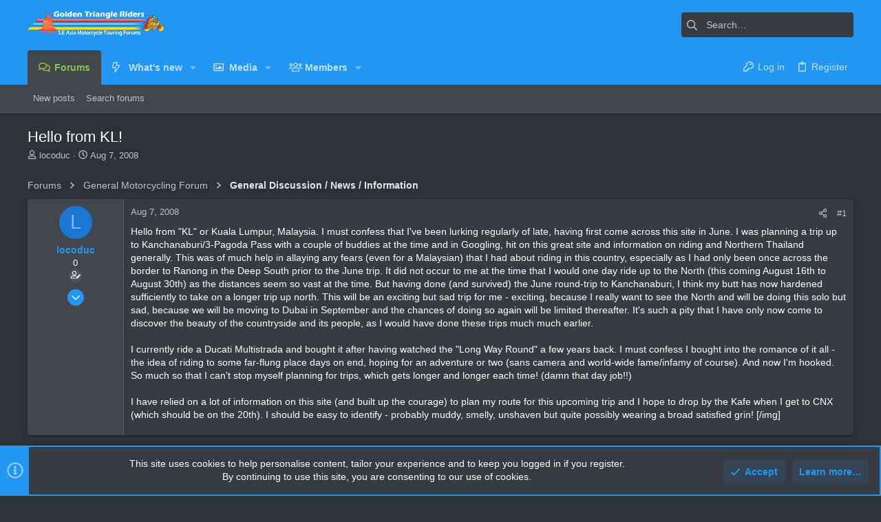

--- FILE ---
content_type: text/css; charset=utf-8
request_url: https://www.gt-rider.com/se-asia-motorcycling/css.php?css=public%3Anormalize.css%2Cpublic%3Afa.css%2Cpublic%3Anormalize.css%2Cpublic%3Afa.css%2Cpublic%3Acore.less%2Cpublic%3Aapp.less&s=8&l=1&d=1744389378&k=a7246e2ee9205d8412e5dd1420305df37b60da1f
body_size: 53460
content:
@charset "UTF-8";

/********* public:normalize.css ********/
/*! normalize.css v8.0.1 | MIT License | github.com/necolas/normalize.css */
button,hr,input{overflow:visible}progress,sub,sup{vertical-align:baseline}[type=checkbox],[type=radio],legend{box-sizing:border-box;padding:0}html{line-height:1.15;-webkit-text-size-adjust:100%}body{margin:0}details,main{display:block}h1{font-size:2em;margin:.67em 0}hr{box-sizing:content-box;height:0}code,kbd,pre,samp{font-family:monospace,monospace;font-size:1em}a{background-color:transparent}abbr[title]{border-bottom:none;text-decoration:underline;text-decoration:underline dotted}b,strong{font-weight:bolder}small{font-size:80%}sub,sup{font-size:75%;line-height:0;position:relative}sub{bottom:-.25em}sup{top:-.5em}img{border-style:none}button,input,optgroup,select,textarea{font-family:inherit;font-size:100%;line-height:1.15;margin:0}button,select{text-transform:none}[type=button],[type=reset],[type=submit],button{-webkit-appearance:button}[type=button]::-moz-focus-inner,[type=reset]::-moz-focus-inner,[type=submit]::-moz-focus-inner,button::-moz-focus-inner{border-style:none;padding:0}[type=button]:-moz-focusring,[type=reset]:-moz-focusring,[type=submit]:-moz-focusring,button:-moz-focusring{outline:ButtonText dotted 1px}fieldset{padding:.35em .75em .625em}legend{color:inherit;display:table;max-width:100%;white-space:normal}textarea{overflow:auto}[type=number]::-webkit-inner-spin-button,[type=number]::-webkit-outer-spin-button{height:auto}[type=search]{-webkit-appearance:textfield;outline-offset:-2px}[type=search]::-webkit-search-decoration{-webkit-appearance:none}::-webkit-file-upload-button{-webkit-appearance:button;font:inherit}summary{display:list-item}[hidden],template{display:none}

/********* public:fa.css ********/
.fa--xf{display:inline-block;line-height:1}.fa--xf svg{width:1em;height:1em;vertical-align:-0.125em;color:currentColor}.fa--xf:empty{display:none}.fa-primary{opacity:1}.fa-secondary{opacity:.4}.fa--xf.fa-lg svg{font-size:1.33333333em;line-height:.75em;vertical-align:-.0667em}.fa--xf.fa-xs svg{font-size:.75em}.fa--xf.fa-sm svg{font-size:.875em}.fa--xf.fa-1x svg{font-size:1em}.fa--xf.fa-2x svg{font-size:2em}.fa--xf.fa-3x svg{font-size:3em}.fa--xf.fa-4x svg{font-size:4em}.fa--xf.fa-5x svg{font-size:5em}.fa--xf.fa-6x svg{font-size:6em}.fa--xf.fa-7x svg{font-size:7em}.fa--xf.fa-8x svg{font-size:8em}.fa--xf.fa-9x svg{font-size:9em}.fa--xf.fa-10x svg{font-size:10em}.fa--xf.fa-fw svg{text-align:center;width:1.25em}.fa--xf.fa-ul svg{list-style-type:none;margin-left:2.5em;padding-left:0}.fa--xf.fa-ul svg>li{position:relative}.fa--xf.fa-li svg{left:-2em;position:absolute;text-align:center;width:2em;line-height:inherit}.fa--xf.fa-border svg{border-radius:.1em;border:solid .08em #eee;padding:.2em .25em .15em}.fa--xf.fa-pull-left svg{float:left}.fa--xf.fa-pull-right svg{float:right}.fa.fa--xf.fa-pull-left svg,.fas.fa--xf.fa-pull-left svg,.far.fa--xf.fa-pull-left svg,.fal.fa--xf.fa-pull-left svg,.fab.fa--xf.fa-pull-left svg{margin-right:.3em}.fa.fa--xf.fa-pull-right svg,.fas.fa--xf.fa-pull-right svg,.far.fa--xf.fa-pull-right svg,.fal.fa--xf.fa-pull-right svg,.fab.fa--xf.fa-pull-right svg{margin-left:.3em}.fa--xf.fa-spin svg{animation:fa-spin 2s infinite linear}.fa--xf.fa-pulse svg{animation:fa-spin 1s infinite steps(8)}@keyframes fa-spin{0%{transform:rotate(0deg)}100%{transform:rotate(360deg)}}.fa--xf.fa-rotate-90 svg{-ms-filter:"progid:DXImageTransform.Microsoft.BasicImage(rotation=1)";transform:rotate(90deg)}.fa--xf.fa-rotate-180 svg{-ms-filter:"progid:DXImageTransform.Microsoft.BasicImage(rotation=2)";transform:rotate(180deg)}.fa--xf.fa-rotate-270 svg{-ms-filter:"progid:DXImageTransform.Microsoft.BasicImage(rotation=3)";transform:rotate(270deg)}.fa--xf.fa-flip-horizontal svg{-ms-filter:"progid:DXImageTransform.Microsoft.BasicImage(rotation=0, mirror=1)";transform:scale(-1, 1)}.fa--xf.fa-flip-vertical svg{-ms-filter:"progid:DXImageTransform.Microsoft.BasicImage(rotation=2, mirror=1)";transform:scale(1, -1)}.fa--xf.fa-flip-both svg,.fa--xf.fa-flip-horizontal.fa-flip-vertical svg{-ms-filter:"progid:DXImageTransform.Microsoft.BasicImage(rotation=2, mirror=1)";transform:scale(-1, -1)}:root .fa--xf.fa-rotate-90 svg,:root .fa--xf.fa-rotate-180 svg,:root .fa--xf.fa-rotate-270 svg,:root .fa--xf.fa-flip-horizontal svg,:root .fa--xf.fa-flip-vertical svg,:root .fa--xf.fa-flip-both svg{filter:none}.fa--xf.fa-stack svg{display:inline-block;height:2em;line-height:2em;position:relative;vertical-align:middle;width:2em}.fa--xf.fa-stack-1x svg,.fa--xf.fa-stack-2x svg{left:0;position:absolute;text-align:center;width:100%}.fa--xf.fa-stack-1x svg{line-height:inherit}.fa--xf.fa-stack-2x svg{font-size:2em}.fa--xf.fa-inverse svg{color:#fff}.sr-only{border:0;clip:rect(0, 0, 0, 0);height:1px;margin:-1px;overflow:hidden;padding:0;position:absolute;width:1px}.sr-only-focusable:active,.sr-only-focusable:focus{clip:auto;height:auto;margin:0;overflow:visible;position:static;width:auto}

/********* public:core.less ********/
.button-text #icon-passkey-key,.button-text #icon-passkey-head,.button-text #icon-passkey-body{fill:#2196F3 !important}.button.button--provider--passkey .button-text{gap:4px}iframe[data-s9e-mediaembed]{transition:all .2s}html{font:1.4rem / 1.4 sans-serif;font-family:-apple-system,BlinkMacSystemFont,"Segoe UI",Roboto,Helvetica,Arial,sans-serif,"Apple Color Emoji","Segoe UI Emoji","Segoe UI Symbol";font-weight:400;color:#fff;margin:0;padding:0;word-wrap:break-word;background-color:#2d3238;--js-display:block}body{font-size:1.4rem}button,input,optgroup,select,textarea{font-family:-apple-system,BlinkMacSystemFont,"Segoe UI",Roboto,Helvetica,Arial,sans-serif,"Apple Color Emoji","Segoe UI Emoji","Segoe UI Symbol";line-height:1.4}img{max-width:100%;height:auto}b,strong{font-weight:600}a{color:#2196F3;text-decoration:none}a:hover{color:#73bdf7;text-decoration:underline}svg{fill:currentColor}html{background:#2d3238}html:after{content:'full';display:none}@media (max-width:900px){html:after{content:'wide'}}@media (max-width:650px){html:after{content:'medium'}}@media (max-width:480px){html:after{content:'narrow'}}*{box-sizing:border-box}body{overflow-y:scroll !important}[data-xf-click],a[tabindex]{cursor:pointer}[dir=auto]{text-align:left}pre,textarea{word-wrap:normal}img{-ms-interpolation-mode:bicubic}em:lang(zh),em:lang(ja),em:lang(ko){font-style:normal}.bbWrapper em:lang(zh),.bbWrapper em:lang(ja),.bbWrapper em:lang(ko),.fr-element em:lang(zh),.fr-element em:lang(ja),.fr-element em:lang(ko){font-style:italic}.has-pointer-nav :focus{outline:0}.has-pointer-nav ::-moz-focus-inner{border:0}.has-pointer-nav .iconic>input:focus+i:before,.has-pointer-nav .iconic>input:focus+i:after{outline:0}@-webkit-keyframes spin{from{transform:rotate(0deg)}to{transform:rotate(360deg)}}@keyframes spin{from{transform:rotate(0deg)}to{transform:rotate(360deg)}}.u-concealed,.u-concealed a,.u-cloaked,.u-cloaked a,.u-concealed--icon,.u-concealed--icon a{text-decoration:inherit !important;color:inherit !important}a.u-concealed:hover,.u-concealed a:hover{text-decoration:underline !important}a.u-concealed:hover .fa,.u-concealed a:hover .fa{color:#73bdf7}a.u-concealed--icon:hover .fa,.u-concealed--icon a:hover .fa{color:#73bdf7}.u-textColor{color:#fff}.u-dimmed{color:#e6e7ea}.u-muted{color:#bcc0c7}.u-dimmed a,.u-muted a,.u-faint a{color:inherit;text-decoration:none}.u-dimmed a:hover,.u-muted a:hover,.u-faint a:hover{text-decoration:underline}.u-unbold{font-weight:normal}.u-featuredText{color:#fff}.u-accentText{color:#8BC34A}.u-accentText a{color:#2196F3}.u-prependAsterisk:before{content:"* "}.u-appendAsterisk:after{content:" *"}.u-dt[title]{border:none;text-decoration:none}.u-clearFix:before,.u-clearFix:after{content:" ";display:table}.u-clearFix:after{clear:both}.u-appendColon:after{content:":"}.u-appendColon.is-sentence:after{content:""}.u-pullLeft{float:left !important}.u-pullRight{float:right !important}.u-alignCenter{text-align:center}.u-alignMiddle{vertical-align:middle}.u-spaceAfter{margin-right:.28em}.u-spaceBefore{margin-left:.28em}.u-showWideInline,.u-showWideBlock,.u-showMediumInline,.u-showMediumBlock,.u-showNarrowInline,.u-showNarrowBlock{display:none}.u-smaller{font-size:small}.u-equalFlex{display:flex}.u-equalFlex>*{flex:1 1 auto}@media (max-width:900px){.u-hideWide{display:none !important}.u-showWideInline{display:inline}.u-showWideBlock{display:block}}@media (max-width:650px){.u-hideMedium{display:none !important}.u-showMediumInline{display:inline}.u-showMediumBlock{display:block}}@media (max-width:480px){.u-hideNarrow{display:none !important}.u-showNarrowInline{display:inline}.u-showNarrowBlock{display:block}}.u-ltr{direction:ltr;text-align:left}.u-rtl{direction:rtl;text-align:right}.u-depth1{padding-left:1em}.u-indentDepth1{text-indent:1em}.u-depth2{padding-left:2em}.u-indentDepth2{text-indent:2em}.u-depth3{padding-left:3em}.u-indentDepth3{text-indent:3em}.u-depth4{padding-left:4em}.u-indentDepth4{text-indent:4em}.u-depth5{padding-left:5em}.u-indentDepth5{text-indent:5em}.u-depth6{padding-left:6em}.u-indentDepth6{text-indent:6em}.u-depth7{padding-left:7em}.u-indentDepth7{text-indent:7em}.u-depth8{padding-left:8em}.u-indentDepth8{text-indent:8em}.u-depth9{padding-left:9em}.u-indentDepth9{text-indent:9em}.u-hidden{display:none}.u-hidden.is-active{display:block}.u-hidden.u-hidden--transition{display:none;opacity:0;-webkit-transition: all .2s ease, -xf-opacity .2s ease;transition: all .2s ease, -xf-opacity .2s ease;overflow-y:hidden;height:0;-webkit-transition-property:all,-xf-height;transition-property:all,-xf-height}.u-hidden.u-hidden--transition.is-active{display:block}.u-hidden.u-hidden--transition.is-active{display:block;opacity:1}.u-hidden.u-hidden--transition.is-transitioning{display:block}.u-hidden.u-hidden--transition.is-active{height:auto;overflow-y:visible}.u-hidden.u-hidden--transition.is-transitioning{overflow-y:hidden}.u-srOnly{position:absolute;height:1px;width:1px;margin:-1px;padding:0;border:0;clip:rect(0 0 0 0);overflow:hidden}.has-no-js .u-jsOnly{display:none !important}.has-js .u-noJsOnly{display:none !important}img.u-imgContained{max-height:100%;max-width:100%}.u-bottomFixer{position:sticky;bottom:0;z-index:800;pointer-events:none}.u-bottomFixer>*{pointer-events:auto}.u-anchorTarget{display:block;height:0;width:0;visibility:hidden;pointer-events:none;position:absolute}.u-flex-1{flex:1}.u-flex-2{flex:2}.u-flex-3{flex:3}.u-flex-4{flex:4}.u-flexStretch{flex:1 1 auto}.u-splitter{display:inline-block;width:10px;flex-shrink:0}.u-screenContained{max-height:70vh;overflow:auto;-webkit-overflow-scrolling:touch}.u-preWrap{white-space:pre-wrap}.u-singleLine{overflow:hidden;white-space:nowrap;word-wrap:normal;text-overflow:ellipsis}.pairs{padding:0;margin:0;overflow:hidden;line-height:1.7}.pairs.pairs--plainLabel>dt{color:inherit}.pairs.pairs--spaced+.pairs{margin-top:10px}.pairs.pairs--noColon>dt:after{content:""}.pairs.pairs--rightLabel>dt{text-align:right}.pairs>dt{padding:0;margin:0;color:#bcc0c7}.pairs>dt:after{content:":"}.pairs>dt.is-sentence:after{content:""}.pairs>dd{padding:0;margin:0}.pairs.pairs--inline{display:inline}.pairs.pairs--inline>dt,.pairs.pairs--inline>dd{display:inline}.pairs.pairs--columns{display:table;table-layout:fixed;width:100%}.pairs.pairs--columns>dt,.pairs.pairs--columns>dd{display:table-cell}.pairs.pairs--columns>dt{width:50%;padding-right:10px}.pairs.pairs--columns.pairs--fixedSmall>dt{width:200px}.pairs.pairs--columns.pairs--fluidSmall>dt{width:25%}.pairs.pairs--columns.pairs--fluidHuge>dt{width:70%}@media (max-width:500px){.pairs.pairs--columns{display:block}.pairs.pairs--columns>dt,.pairs.pairs--columns>dd{display:block}.pairs.pairs--columns.pairs>dt{width:auto;padding-right:0}.pairs.pairs--columns+.pairs{margin-top:10px}}.pairs.pairs--justified{display:flex;justify-content:space-between}.pairs.pairs--justified>dt{float:left;max-width:100%;margin-right:10px;flex-shrink:0}.pairs.pairs--justified>dd{float:right;text-align:right;max-width:100%;overflow:hidden;text-overflow:ellipsis;white-space:nowrap}.pairs.pairs--rows{display:inline-table;margin-right:10px}.pairs.pairs--rows.pairs--rows--centered>dt,.pairs.pairs--rows.pairs--rows--centered>dd{text-align:center}.pairs.pairs--rows:last-of-type{margin-right:0}.pairs.pairs--rows>dt{display:table-row;font-size:80%}.pairs.pairs--rows>dt:after{content:''}.pairs.pairs--rows>dd{display:table-row}.pairWrapper.pairWrapper--spaced .pairs{margin-top:10px}.pairWrapper.pairWrapper--spaced .pairs:first-child{margin-top:0}.pairJustifier{display:flex;flex-wrap:wrap;justify-content:space-between;margin-right:-5px;margin-bottom:-5px}.pairJustifier .pairs.pairs--rows{margin-right:5px;margin-bottom:5px}.listPlain{list-style:none;margin:0;padding:0}.listInline{list-style:none;margin:0;padding:0}.listInline.listInline--selfInline,.listInline.listInline--customField{display:inline}.listInline>li{display:inline;margin:0;padding:0}.listInline.listInline--block>li{display:inline-block}.listInline.listInline--comma>li:nth-last-child(n+2)::after,.listInline.listInline--customField>li:nth-last-child(n+2)::after{content:", "}.listInline.listInline--bullet>li+li::before{content:"\00B7\20"}.listInline.listInline--plus>li+li::before{content:"\002B\20"}.listHeap{list-style:none;margin:0;padding:0;margin:-4px}.listHeap>li{margin:0;padding:0;display:inline-block;margin:4px}.listHeap>li:last-child{margin-right:0}.listColumns{-moz-column-count:2;-webkit-column-count:2;column-count:2;-moz-column-gap:1em;-webkit-column-gap:1em;column-gap:1em}@media (max-width:480px){.listColumns{-moz-column-count:1;-webkit-column-count:1;column-count:1}}.listColumns>li{-webkit-column-break-inside:avoid;break-inside:avoid-column;page-break-inside:avoid;position:relative}.listColumns.listColumns--spaced>li{margin-bottom:.5em}.listColumns.listColumns--narrow{-moz-column-count:2;-webkit-column-count:2;column-count:2;-moz-column-gap:1em;-webkit-column-gap:1em;column-gap:1em}.listColumns.listColumns--together{-moz-column-gap:0;-webkit-column-gap:0;column-gap:0}.listColumns.listColumns--collapsed{display:inline-block}.listColumns.listColumns--3{-moz-column-count:3;-webkit-column-count:3;column-count:3;-moz-column-gap:1em;-webkit-column-gap:1em;column-gap:1em}@media (max-width:900px){.listColumns.listColumns--3{-moz-column-count:2;-webkit-column-count:2;column-count:2;-moz-column-gap:1em;-webkit-column-gap:1em;column-gap:1em}}@media (max-width:900px) and (max-width:480px){.listColumns.listColumns--3{-moz-column-count:1;-webkit-column-count:1;column-count:1}}.listColumns.listColumns--4{-moz-column-count:4;-webkit-column-count:4;column-count:4;-moz-column-gap:1em;-webkit-column-gap:1em;column-gap:1em}@media (max-width:900px){.listColumns.listColumns--4{-moz-column-count:2;-webkit-column-count:2;column-count:2;-moz-column-gap:1em;-webkit-column-gap:1em;column-gap:1em}}@media (max-width:900px) and (max-width:480px){.listColumns.listColumns--4{-moz-column-count:1;-webkit-column-count:1;column-count:1}}.textHighlight{font-style:normal;font-weight:600}.textHighlight.textHighlight--attention{color:#8BC34A}.categoryList{display:none;list-style:none;margin:0;padding:0}.categoryList.is-active{display:block}.categoryList-item{padding:0;text-decoration:none;font-size:1.4rem}.categoryList-item.categoryList-item--small{font-size:1.3rem}.categoryList-item .categoryList{padding-left:15px}.categoryList-itemDesc{display:block;font-size:1.3rem;font-weight:400;color:#bcc0c7;margin-top:-15px;overflow:hidden;white-space:nowrap;word-wrap:normal;text-overflow:ellipsis}.categoryList-header{padding:15px 0;margin:0;color:#fff;text-decoration:none;font-weight:600}.categoryList-header.categoryList-header--muted{color:#bcc0c7}.categoryList-header:before,.categoryList-header:after{content:" ";display:table}.categoryList-header:after{clear:both}.categoryList-header a{color:inherit;text-decoration:none}.categoryList-header a:hover{text-decoration:underline}.categoryList-itemRow{display:flex;min-width:0;align-items:center}.categoryList-link{display:block;flex-grow:1;padding:7.5px 15px;text-decoration:none;overflow:hidden;white-space:nowrap;word-wrap:normal;text-overflow:ellipsis}.categoryList-link:hover{text-decoration:none}.categoryList-link.is-selected{font-weight:600}.categoryList-toggler+.categoryList-link,.categoryList-togglerSpacer+.categoryList-link{padding-left:0}.categoryList-label{margin-left:auto;align-self:center;padding-right:7.5px}.categoryList-toggler{display:inline-block;padding:7.5px 7.5px;text-decoration:none;flex-grow:0;line-height:1}.categoryList-toggler:hover{text-decoration:none}.categoryList-toggler:after{display:inline-block;content:"";height:1em;vertical-align:-0.125em;background-color:currentColor;width:1em;mask:url('/se-asia-motorcycling/styles/fa/regular/chevron-down.svg?v=5.15.3') no-repeat center;-webkit-mask:url('/se-asia-motorcycling/styles/fa/regular/chevron-down.svg?v=5.15.3') no-repeat center}.categoryList-toggler.is-active:after{display:inline-block;content:"";height:1em;vertical-align:-0.125em;background-color:currentColor;width:1em;mask:url('/se-asia-motorcycling/styles/fa/regular/chevron-up.svg?v=5.15.3') no-repeat center;-webkit-mask:url('/se-asia-motorcycling/styles/fa/regular/chevron-up.svg?v=5.15.3') no-repeat center}.categoryList-togglerSpacer{display:inline-block;visibility:hidden;padding:7.5px 7.5px}.categoryList-togglerSpacer:after{display:inline-block;content:"";height:1em;vertical-align:-0.125em;background-color:currentColor;width:1em;mask:url('/se-asia-motorcycling/styles/fa/regular/chevron-down.svg?v=5.15.3') no-repeat center;-webkit-mask:url('/se-asia-motorcycling/styles/fa/regular/chevron-down.svg?v=5.15.3') no-repeat center}.blocks{margin-bottom:20px}.blocks:last-child{margin-bottom:0}.blocks .block{margin-bottom:10px}.blocks .block:last-child{margin-bottom:0}.blocks.blocks--close .block{margin-bottom:6.66666667px}.blocks.blocks--separated+.blocks{padding-top:20px;border-top:1px solid rgba(255,255,255,0.12)}.blocks-header{font-size:1.7rem;font-weight:400;color:#bcc0c7;margin:0;padding:0;margin-bottom:5px}.blocks-header.blocks-header--strong{color:#e6e7ea}.blocks-header.blocks-header--strong .blocks-desc{color:#bcc0c7}.blocks-textJoiner{display:table;width:100%;margin-bottom:10px;padding:0 10px}.blocks-textJoiner>span{display:table-cell;position:relative}.blocks-textJoiner>span:before{content:'';position:absolute;left:0;right:0;top:50%;border-top:1px solid rgba(255,255,255,0.12)}.blocks-textJoiner>em{display:table-cell;padding:0 15px;width:1%;white-space:nowrap;line-height:1;font-style:normal;text-align:center;font-weight:400;color:#bcc0c7;text-transform:lowercase}.block{margin-bottom:20px}.block:last-child{margin-bottom:0}.block.block--close{margin-bottom:5px}.block.block--treeEntryChooser .block-header{font-size:1.5rem}.block.block--treeEntryChooser .block-header .block-desc{font-size:1.2rem}.block.block--treeEntryChooser .block-row{padding-top:6px;padding-bottom:6px}.block.block--treeEntryChooser .contentRow.is-disabled{opacity:0.5}.block.block--treeEntryChooser .contentRow-title{font-size:1.4rem}.block.block--treeEntryChooser .contentRow-minor{font-size:1.3rem}.block.block--treeEntryChooser .contentRow-suffix{font-size:1.3rem}.block-outer{padding-bottom:15px}.block-outer:before,.block-outer:after{content:" ";display:table}.block-outer:after{clear:both}.block-outer:empty{display:none}.block-outer.block-outer--after{padding-top:15px;padding-bottom:0}.block-outer.block-outer--padded{padding-left:15px;padding-right:15px}.block-outer .block-outer-hint{font-size:1.3rem;color:#bcc0c7}.block-outer-main,.block-row-main{float:left}.block-outer-opposite,.block-row-opposite{float:right}.block-outer-middle,.block-row-middle{text-align:center}.block-container{color:#fff;background:#383c42;border-width:0;border-style:solid;border-top-color:rgba(255,255,255,0.12);border-right-color:rgba(255,255,255,0.12);border-bottom-color:rgba(255,255,255,0.12);border-left-color:rgba(255,255,255,0.12);border-radius:4px;box-shadow:0 2px 2px 0 rgba(0,0,0,0.14),0 3px 1px -2px rgba(0,0,0,0.12),0 1px 5px 0 rgba(0,0,0,0.2)}.block-container.block-container--none{background:none;border:none;color:#fff;padding:0;box-shadow:none}@media (min-width:900px){.block-container:not(.block-container--noStripRadius)>:first-child,.block-topRadiusContent,.block-container:not(.block-container--noStripRadius)>.block-body:first-child>.blockLink:first-child{border-top-left-radius:3px;border-top-right-radius:3px}.block-container:not(.block-container--noStripRadius)>:last-child,.block-bottomRadiusContent,.block-container:not(.block-container--noStripRadius)>.block-body:last-child>.blockLink:last-child,.block-container:not(.block-container--noStripRadius)>.tabPanes:last-child>[role=tabpanel]>:last-child,.block-container:not(.block-container--noStripRadius)>.tabPanes:last-child>[role=tabpanel]>.block-body>:last-child{border-bottom-left-radius:3px;border-bottom-right-radius:3px}.block-container:not(.block-container--noStripRadius)>.block-body:first-child>.dataList:first-child tbody:first-child .dataList-row:first-child>.dataList-cell:first-child,.block-topRadiusContent.dataList tbody:first-child .dataList-row:first-child>.dataList-cell:first-child,.block-topRadiusContent>.dataList:first-child tbody:first-child .dataList-row:first-child>.dataList-cell:first-child,.block-container:not(.block-container--noStripRadius)>.block-body:first-child>.dataList:first-child thead:first-child .dataList-row:first-child>.dataList-cell:first-child,.block-topRadiusContent.dataList thead:first-child .dataList-row:first-child>.dataList-cell:first-child,.block-topRadiusContent>.dataList:first-child thead:first-child .dataList-row:first-child>.dataList-cell:first-child{border-top-left-radius:3px}.block-container:not(.block-container--noStripRadius)>.block-body:first-child>.dataList:first-child tbody:first-child .dataList-row:first-child>.dataList-cell:last-child,.block-topRadiusContent.dataList tbody:first-child .dataList-row:first-child>.dataList-cell:last-child,.block-topRadiusContent>.dataList:first-child tbody:first-child .dataList-row:first-child>.dataList-cell:last-child,.block-container:not(.block-container--noStripRadius)>.block-body:first-child>.dataList:first-child thead:first-child .dataList-row:first-child>.dataList-cell:last-child,.block-topRadiusContent.dataList thead:first-child .dataList-row:first-child>.dataList-cell:last-child,.block-topRadiusContent>.dataList:first-child thead:first-child .dataList-row:first-child>.dataList-cell:last-child{border-top-right-radius:3px}.block-container:not(.block-container--noStripRadius)>.block-body:first-child>.formRow:first-child>dt,.block-topRadiusContent.formRow>dt,.block-topRadiusContent>.formRow:first-child>dt{border-top-left-radius:3px}.block-container:not(.block-container--noStripRadius)>.block-body:first-child>.formRow:first-child>dd,.block-topRadiusContent.formRow>dd,.block-topRadiusContent>.formRow:first-child>dd{border-top-right-radius:3px}.block-container:not(.block-container--noStripRadius)>.block-body:last-child>.dataList:last-child tbody:last-child .dataList-row:last-child>.dataList-cell:first-child,.block-bottomRadiusContent.dataList tbody:last-child .dataList-row:last-child>.dataList-cell:first-child,.block-bottomRadiusContent>.dataList:last-child tbody:last-child .dataList-row:last-child>.dataList-cell:first-child{border-bottom-left-radius:3px}.block-container:not(.block-container--noStripRadius)>.block-body:last-child>.dataList:last-child tbody:last-child .dataList-row:last-child>.dataList-cell:last-child,.block-bottomRadiusContent.dataList tbody:last-child .dataList-row:last-child>.dataList-cell:last-child,.block-bottomRadiusContent>.dataList:last-child tbody:last-child .dataList-row:last-child>.dataList-cell:last-child{border-bottom-right-radius:3px}.block-container:not(.block-container--noStripRadius)>.block-body:last-child>.formRow:last-child>dt,.block-bottomRadiusContent.formRow>dt,.block-bottomRadiusContent>.formRow:last-child>dt{border-bottom-left-radius:3px}.block-container:not(.block-container--noStripRadius)>.block-body:last-child>.formRow:last-child>dd,.block-bottomRadiusContent.formRow>dd,.block-bottomRadiusContent>.formRow:last-child>dd{border-bottom-right-radius:3px}.block-container:not(.block-container--noStripRadius)>.block-body:last-child .formSubmitRow:not(.is-sticky)>dt,.block-container:not(.block-container--noStripRadius)>.formSubmitRow:not(.is-sticky):last-child>dt,.block-bottomRadiusContent>.formSubmitRow:not(.is-sticky)>dt{border-bottom-left-radius:3px}.block-container:not(.block-container--noStripRadius)>.block-body:last-child .formSubmitRow:not(.is-sticky)>dd,.block-container:not(.block-container--noStripRadius)>.formSubmitRow:not(.is-sticky):last-child>dd,.block-bottomRadiusContent>.formSubmitRow:not(.is-sticky)>dd{border-bottom-right-radius:3px}.block-container:not(.block-container--noStripRadius)>.block-body:last-child .formSubmitRow:not(.is-sticky) .formSubmitRow-bar,.block-container:not(.block-container--noStripRadius)>.formSubmitRow:not(.is-sticky):last-child .formSubmitRow-bar,.block-bottomRadiusContent>.formSubmitRow:not(.is-sticky) .formSubmitRow-bar{border-bottom-left-radius:3px;border-bottom-right-radius:3px}}.block-header{padding:15px 15px;margin:0;font-weight:400;text-decoration:none;font-size:1.5rem;color:#fff;background:transparent;border-bottom:1px solid rgba(255,255,255,0.12)}.block-header:before,.block-header:after{content:" ";display:table}.block-header:after{clear:both}.block-header a{color:inherit;text-decoration:none}.block-header a:hover{text-decoration:underline}.block-header .button:hover,.block-header a.button:hover{text-decoration:none}.block-header.block-header--separated{border-top:1px solid rgba(255,255,255,0.12)}.block-header .block-desc{color:rgba(255,255,255,0.7)}.block-header .block-desc a{color:inherit;text-decoration:underline}.block-minorHeader{padding:15px 15px;margin:0;font-weight:400;text-decoration:none;font-size:1.4rem;color:#fff;font-weight:600}.block-minorHeader:before,.block-minorHeader:after{content:" ";display:table}.block-minorHeader:after{clear:both}.block-minorHeader a{color:inherit;text-decoration:none}.block-minorHeader a:hover{text-decoration:underline}.block-body+.block-minorHeader{border-top:1px solid rgba(255,255,255,0.12)}.block-minorHeader .block-desc a{color:inherit;text-decoration:underline}.block-minorHeader--spaced{margin-top:4px}.block-minorHeader--small{font-size:1.3rem}.block-tabHeader{padding:0;margin:0;font-weight:400;font-size:1.4rem;color:#bcc0c7;background:transparent;border-bottom:1px solid rgba(255,255,255,0.12);font-weight:600;font-size:0}.block-tabHeader .tabs-tab,.block-tabHeader .tabs-text,.block-tabHeader .tabs-extra,.block-tabHeader .hScroller-action{font-size:1.4rem}.block-tabHeader .tabs-tab{padding:15px 15px;border-bottom:2px solid transparent}.block-tabHeader .tabs-tab:not(.is-readonly):hover{color:#8BC34A;background:rgba(139,195,74,0.1)}.block-tabHeader .tabs-tab.is-readonly:hover{cursor:default}.block-tabHeader .tabs-tab.tabs-tab--radio.is-readonly:hover{cursor:not-allowed}.block-tabHeader .tabs-tab.is-active,.block-tabHeader .tabs>input:checked+.tabs-tab--radio{background:none;color:#8BC34A;border-color:#8BC34A}.block-tabHeader .tabs>input[type="radio"]{display:none}.block-tabHeader .tabs-text{padding:15px 15px;border-bottom:2px solid transparent}.block-tabHeader .block-tabHeader-extra{float:right;color:inherit;font-size:1.4rem;padding:15px 15px}.block-tabHeader .hScroller-action{color:#bcc0c7}.block-tabHeader .hScroller-action:hover{color:#8bc34a}.block-tabHeader .hScroller-action.hScroller-action--start{background:transparent;background:linear-gradient(to right, transparent 66%, rgba(0,0,0,0) 100%)}.block-tabHeader .hScroller-action.hScroller-action--end{background:transparent;background:linear-gradient(to right, rgba(0,0,0,0) 0%, transparent 33%)}.block-minorTabHeader{padding:0;margin:0;font-weight:400;font-size:1.4rem;color:#8BC34A;background:#383c42;border-bottom:1px solid rgba(255,255,255,0.12);font-size:0}.block-minorTabHeader .tabs-tab,.block-minorTabHeader .tabs-text,.block-minorTabHeader .tabs-extra,.block-minorTabHeader .hScroller-action{font-size:1.4rem}.block-minorTabHeader .tabs-tab{padding:15px 15px 13px;border-bottom:2px solid transparent}.block-minorTabHeader .tabs-tab:hover{color:#fff}.block-minorTabHeader .tabs-tab.is-active{background:none;color:#fff;border-color:#fff}.block-minorTabHeader .tabs-text{padding:15px 15px 0px;border-bottom:2px solid transparent}.block-minorTabHeader .hScroller-action{color:#8bc34a}.block-minorTabHeader .hScroller-action:hover{color:#fff}.block-minorTabHeader .hScroller-action.hScroller-action--start{background:#383c42;background:linear-gradient(to right, #383c42 66%, rgba(56,60,66,0) 100%)}.block-minorTabHeader .hScroller-action.hScroller-action--end{background:#383c42;background:linear-gradient(to right, rgba(56,60,66,0) 0%, #383c42 33%)}.block-filterBar{padding:7.5px 7.5px;font-size:1.3rem;color:#fff;background:#484d56}.block-filterBar.block-filterBar--standalone{padding:10px 10px;border:1px solid rgba(255,255,255,0.12);border-radius:3px}@media (max-width:900px){.block-filterBar.block-filterBar--standalone{border-radius:0;border-left:none;border-right:none}}.block-filterBar .filterBar-filterToggle{background:#575b64}.block-filterBar .filterBar-filterToggle:hover,.block-filterBar .filterBar-menuTrigger:hover{text-decoration:none;background:#656971}.block-textHeader{margin:7.5px 0;padding:0;font-weight:400;font-size:1.7rem;color:#fff;font-weight:600}.block-textHeader:before,.block-textHeader:after{content:" ";display:table}.block-textHeader:after{clear:both}.block-textHeader a{color:inherit;text-decoration:none}.block-textHeader a:hover{text-decoration:underline}.block-textHeader.block-textHeader--scaled{font-size:inherit}.block-textHeader .block-textHeader-highlight{color:#fff}.block-textHeader .block-desc a{color:inherit;text-decoration:underline}.block-textHeader:first-child{margin-top:0}.block-formSectionHeader{padding:15px 15px;margin:0;font-weight:400;text-decoration:none;font-size:1.5rem;color:#fff;border-top:1px solid rgba(255,255,255,0.12);border-bottom:1px solid rgba(255,255,255,0.12)}.block-formSectionHeader:before,.block-formSectionHeader:after{content:" ";display:table}.block-formSectionHeader:after{clear:both}.block-formSectionHeader a{color:inherit;text-decoration:none}.block-formSectionHeader a:hover{text-decoration:underline}.block-formSectionHeader .block-desc a{color:inherit;text-decoration:underline}.block-container>.block-formSectionHeader:first-child,.block-body--collapsible .block-formSectionHeader:first-child,.block-header+.block-formSectionHeader{border-top:none}.block-formSectionHeader .block-formSectionHeader-aligner{display:inline-block;text-align:right;min-width:33%;min-width:calc((33%) - (4.95px) - (15px) - (1px));max-width:100%}.menu .block-formSectionHeader .block-formSectionHeader-aligner{display:inline;text-align:left;min-width:0;padding-left:0}@media (max-width:540px){.block-formSectionHeader .block-formSectionHeader-aligner{display:inline;text-align:left;min-width:0;padding-left:0}}.menu .block-formSectionHeader{padding-left:15px}@media (max-width:540px){.block-formSectionHeader{padding-left:15px}}.block-formSectionHeader .block-formSectionHeader-multiChecker{float:right}.block-formSectionHeader--small{font-size:1.4rem}.block-desc,.blocks-desc{display:block;font-size:1.3rem;color:#bcc0c7;font-weight:400;padding-top:4px;line-height:1.5;font-family:-apple-system,BlinkMacSystemFont,"Segoe UI",Roboto,Helvetica,Arial,sans-serif,"Apple Color Emoji","Segoe UI Emoji","Segoe UI Symbol";text-transform:none}.block-body{list-style:none;margin:0;padding:0}.block-body.block-body--collapsible{display:none;opacity:0;-webkit-transition: all .2s ease, -xf-opacity .2s ease;transition: all .2s ease, -xf-opacity .2s ease;overflow-y:hidden;height:0;-webkit-transition-property:all,-xf-height;transition-property:all,-xf-height}.has-no-js .block-body.block-body--collapsible{display:block}.block-body.block-body--collapsible.is-active{display:block;opacity:1}.block-body.block-body--collapsible.is-transitioning{display:block}.block-body.block-body--collapsible.is-active{height:auto;overflow-y:visible}.block-body.block-body--collapsible.is-transitioning{overflow-y:hidden}.block-body.block-body--contained{overflow:auto;max-height:300px;max-height:70vh}.block-body.block-body--containedFixed{overflow-x:auto;max-height:300px}.block-row{margin:0;padding:15px 15px}.block-row:before,.block-row:after{content:" ";display:table}.block-row:after{clear:both}.block-row.block-row--toEdge{padding-left:0;padding-right:0}.block-row.block-row--alt{color:#fff;background:#42464d}.block-row.block-row--minor{font-size:1.3rem}.block-row.block-row--separated{padding-bottom:15px;padding-top:15px}.block-row.block-row--separated+.block-row{border-top:1px solid rgba(255,255,255,0.12)}.block-row.block-row--connectAbove{padding-bottom:30px}.block-body>.block-row.block-row--connectAbove:last-child{padding-bottom:15px}.block-row.block-row--highlighted{color:#fff;background:#484d56}.block-row.block-row--clickable:hover{color:#fff;background:#484d56}.block-row.is-mod-selected{background:#364554}.block-row>pre:first-child{margin-top:0}.block-row>pre:last-child{margin-bottom:0}.block-separator{margin:0;padding:0;border:none;border-top:1px solid rgba(255,255,255,0.12)}.block-footer{padding:15px 15px;font-size:1.3rem;color:#e6e7ea;background:#484d56;border-top:1px solid rgba(255,255,255,0.12);padding-top:10px;padding-bottom:10px}.block-footer:before,.block-footer:after{content:" ";display:table}.block-footer:after{clear:both}.block-footer:first-child{border:none}[data-app=admin] .block-footer .block-footer-counter,[data-app=admin] .block-footer .block-footer-select{line-height:30px}.block-footer:not(.block-footer--split) .block-footer-counter{float:left}.block-footer:not(.block-footer--split) .block-footer-controls{float:right}.block-footer .block-footer-controls .button,.block-footer .block-footer-counter .button{font-size:1.3rem;padding:0;padding-right:8px;padding-left:8px;height:28px;line-height:28px}.block-footer.block-footer--split{display:flex;align-items:center}.block-footer.block-footer--split .block-footer-main,.block-footer.block-footer--split .block-footer-counter{flex-grow:1}.block-footer.block-footer--split .block-footer-select:not(:last-child){margin:0 1em}.block-footer.block-footer--split .block-footer-opposite,.block-footer.block-footer--split .block-footer-controls{margin-left:auto}@media (max-width:480px){.block-outer{text-align:center}.block-outer-main,.block-outer-opposite{float:none;text-align:center}.block-outer-main+.block-outer-opposite{margin-top:10px}}.block-rowMessage{margin:15px 0;padding:15px 15px;border-width:0;border-style:solid;border-top-color:rgba(255,255,255,0.12);border-right-color:rgba(255,255,255,0.12);border-bottom-color:rgba(255,255,255,0.12);border-left-color:rgba(255,255,255,0.12);border-radius:4px}.block-rowMessage:before,.block-rowMessage:after{content:" ";display:table}.block-rowMessage:after{clear:both}.block-rowMessage:first-child{margin-top:0}.block-rowMessage:last-child{margin-bottom:0}.block-rowMessage.block-rowMessage--small{font-size:1.3rem;padding:15px/2 15px/2}.block-rowMessage.block-rowMessage--center{text-align:center}.block-rowMessage.block-rowMessage--limited{max-height:100px;max-height:25vh;overflow:auto;-webkit-overflow-scrolling:touch}.block-rowMessage.block-rowMessage--highlight{color:#fff;background:#484d56}.block-rowMessage--highlight.block-rowMessage--iconic:before{display:inline-block;content:"";height:1em;vertical-align:-0.125em;background-color:currentColor;width:1.28571429em;mask:url('/se-asia-motorcycling/styles/fa/regular/info-circle.svg?v=5.15.3') no-repeat center;-webkit-mask:url('/se-asia-motorcycling/styles/fa/regular/info-circle.svg?v=5.15.3') no-repeat center}.block-rowMessage.block-rowMessage--important{color:#e6e7ea;background:#212428;border-left:2px solid #2196f3}.block-rowMessage.block-rowMessage--important a{color:#2196F3}.block-rowMessage--important.block-rowMessage--iconic:before{display:inline-block;content:"";height:1em;vertical-align:-0.125em;background-color:currentColor;width:1.28571429em;mask:url('/se-asia-motorcycling/styles/fa/regular/exclamation-circle.svg?v=5.15.3') no-repeat center;-webkit-mask:url('/se-asia-motorcycling/styles/fa/regular/exclamation-circle.svg?v=5.15.3') no-repeat center;color:#8BC34A;color:t-featureColor}.block-rowMessage.block-rowMessage--alt{color:#fff;background:#42464d}.block-rowMessage.block-rowMessage--success{border-left:2px solid #3df543;background:#daf3d8;color:#3d793f}.block-rowMessage.block-rowMessage--success a{color:inherit;text-decoration:underline}.block-rowMessage--success.block-rowMessage--iconic:before{display:inline-block;content:"";height:1em;vertical-align:-0.125em;background-color:currentColor;width:1.28571429em;mask:url('/se-asia-motorcycling/styles/fa/regular/check-circle.svg?v=5.15.3') no-repeat center;-webkit-mask:url('/se-asia-motorcycling/styles/fa/regular/check-circle.svg?v=5.15.3') no-repeat center;color:#3df543}.block-rowMessage.block-rowMessage--warning{border-left:2px solid #f5a53d;background:#fef4e7;color:#915608}.block-rowMessage.block-rowMessage--warning a{color:inherit;text-decoration:underline}.block-rowMessage--warning.block-rowMessage--iconic:before{display:inline-block;content:"";height:1em;vertical-align:-0.125em;background-color:currentColor;width:1.28571429em;mask:url('/se-asia-motorcycling/styles/fa/regular/exclamation-triangle.svg?v=5.15.3') no-repeat center;-webkit-mask:url('/se-asia-motorcycling/styles/fa/regular/exclamation-triangle.svg?v=5.15.3') no-repeat center;color:#f5a53d}.block-rowMessage.block-rowMessage--error{border-left:2px solid #f53d43;background:#fee7e8;color:#91080c}.block-rowMessage.block-rowMessage--error a{color:inherit;text-decoration:underline}.block-rowMessage--error.block-rowMessage--iconic:before{display:inline-block;content:"";height:1em;vertical-align:-0.125em;background-color:currentColor;width:1.28571429em;mask:url('/se-asia-motorcycling/styles/fa/regular/times-circle.svg?v=5.15.3') no-repeat center;-webkit-mask:url('/se-asia-motorcycling/styles/fa/regular/times-circle.svg?v=5.15.3') no-repeat center;color:#f53d43}.blockMessage{margin-bottom:20px;padding:15px 15px;color:#fff;background:#383c42;border-width:0;border-style:solid;border-top-color:rgba(255,255,255,0.12);border-right-color:rgba(255,255,255,0.12);border-bottom-color:rgba(255,255,255,0.12);border-left-color:rgba(255,255,255,0.12);border-radius:4px;box-shadow:0 2px 2px 0 rgba(0,0,0,0.14),0 3px 1px -2px rgba(0,0,0,0.12),0 1px 5px 0 rgba(0,0,0,0.2)}.blockMessage:before,.blockMessage:after{content:" ";display:table}.blockMessage:after{clear:both}.blockMessage.blockMessage--none{background:none;border:none;color:#fff;padding:0;box-shadow:none}.blockMessage.blockMessage--close{margin-top:5px;margin-bottom:5px}.blockMessage.blockMessage--small{font-size:1.3rem;padding:10px}.blockMessage.blockMessage--center{text-align:center}.blockMessage.blockMessage--limited{max-height:100px;max-height:25vh;overflow:auto;-webkit-overflow-scrolling:touch}.blockMessage.blockMessage--highlight{color:#fff;background:#484d56}.blockMessage--highlight.blockMessage--iconic:before{display:inline-block;content:"";height:1em;vertical-align:-0.125em;background-color:currentColor;width:1.28571429em;mask:url('/se-asia-motorcycling/styles/fa/regular/info-circle.svg?v=5.15.3') no-repeat center;-webkit-mask:url('/se-asia-motorcycling/styles/fa/regular/info-circle.svg?v=5.15.3') no-repeat center}.blockMessage.blockMessage--important{color:#e6e7ea;background:#212428;border-left:2px solid #2196f3}.blockMessage.blockMessage--important a{color:#2196F3}.blockMessage--important.blockMessage--iconic:before{display:inline-block;content:"";height:1em;vertical-align:-0.125em;background-color:currentColor;width:1.28571429em;mask:url('/se-asia-motorcycling/styles/fa/regular/exclamation-circle.svg?v=5.15.3') no-repeat center;-webkit-mask:url('/se-asia-motorcycling/styles/fa/regular/exclamation-circle.svg?v=5.15.3') no-repeat center;color:#8BC34A;color:t-featureColor}.blockMessage.blockMessage--alt{color:#fff;background:#42464d}.blockMessage.blockMessage--success{border-left:2px solid #3df543;background:#daf3d8;color:#3d793f}.blockMessage.blockMessage--success a{color:inherit;text-decoration:underline}.blockMessage--success.blockMessage--iconic:before{display:inline-block;content:"";height:1em;vertical-align:-0.125em;background-color:currentColor;width:1.28571429em;mask:url('/se-asia-motorcycling/styles/fa/regular/check-circle.svg?v=5.15.3') no-repeat center;-webkit-mask:url('/se-asia-motorcycling/styles/fa/regular/check-circle.svg?v=5.15.3') no-repeat center;color:#3df543}.blockMessage.blockMessage--warning{border-left:2px solid #f5a53d;background:#fef4e7;color:#915608}.blockMessage.blockMessage--warning a{color:inherit;text-decoration:underline}.blockMessage--warning.blockMessage--iconic:before{display:inline-block;content:"";height:1em;vertical-align:-0.125em;background-color:currentColor;width:1.28571429em;mask:url('/se-asia-motorcycling/styles/fa/regular/exclamation-triangle.svg?v=5.15.3') no-repeat center;-webkit-mask:url('/se-asia-motorcycling/styles/fa/regular/exclamation-triangle.svg?v=5.15.3') no-repeat center;color:#f5a53d}.blockMessage.blockMessage--error{border-left:2px solid #f53d43;background:#fee7e8;color:#91080c}.blockMessage.blockMessage--error a{color:inherit;text-decoration:underline}.blockMessage--error.blockMessage--iconic:before{display:inline-block;content:"";height:1em;vertical-align:-0.125em;background-color:currentColor;width:1.28571429em;mask:url('/se-asia-motorcycling/styles/fa/regular/times-circle.svg?v=5.15.3') no-repeat center;-webkit-mask:url('/se-asia-motorcycling/styles/fa/regular/times-circle.svg?v=5.15.3') no-repeat center;color:#f53d43}.blockMessage--iconic,.block-rowMessage--iconic{text-align:left;position:relative;padding-left:4em;min-height:4em}.blockMessage--iconic:before,.block-rowMessage--iconic:before{font-size:280%;position:absolute;top:0;left:10px}.blockStatus{color:#fff;background:#42464d;border-width:0;border-style:solid;border-top-color:rgba(255,255,255,0.12);border-right-color:rgba(255,255,255,0.12);border-bottom-color:rgba(255,255,255,0.12);border-left-color:rgba(255,255,255,0.12);border-left:2px solid #2196f3;border-radius:4px;margin:0;padding:10px 0;font-size:1.3rem;text-align:left}.blockStatus>dt{display:none}.blockStatus.blockStatus--info{border-left-color:#2196F3}.blockStatus.blockStatus--simple{border-width:0;border-style:solid;border-top-color:rgba(255,255,255,0.12);border-right-color:rgba(255,255,255,0.12);border-bottom-color:rgba(255,255,255,0.12);border-left-color:rgba(255,255,255,0.12)}.blockStatus.blockStatus--standalone{margin-bottom:10px}.blockStatus-message{display:block;padding:0 10px;margin:.2em 0 0}.blockStatus-message:first-of-type{margin-top:0}.blockStatus-message:before{display:inline-block;min-width:.8em;color:#8BC34A}.blockStatus-message--deleted::before{display:inline-block;content:"";height:1em;vertical-align:-0.125em;background-color:currentColor;width:1.28571429em;mask:url('/se-asia-motorcycling/styles/fa/regular/trash.svg?v=5.15.3') no-repeat center;-webkit-mask:url('/se-asia-motorcycling/styles/fa/regular/trash.svg?v=5.15.3') no-repeat center}.blockStatus-message--locked::before{display:inline-block;content:"";height:1em;vertical-align:-0.125em;background-color:currentColor;width:1.28571429em;mask:url('/se-asia-motorcycling/styles/fa/regular/lock.svg?v=5.15.3') no-repeat center;-webkit-mask:url('/se-asia-motorcycling/styles/fa/regular/lock.svg?v=5.15.3') no-repeat center}.blockStatus-message--moderated::before{display:inline-block;content:"";height:1em;vertical-align:-0.125em;background-color:currentColor;width:1.28571429em;mask:url('/se-asia-motorcycling/styles/fa/regular/shield.svg?v=5.15.3') no-repeat center;-webkit-mask:url('/se-asia-motorcycling/styles/fa/regular/shield.svg?v=5.15.3') no-repeat center}.blockStatus-message--warning:before{display:inline-block;content:"";height:1em;vertical-align:-0.125em;background-color:currentColor;width:1.28571429em;mask:url('/se-asia-motorcycling/styles/fa/regular/exclamation-triangle.svg?v=5.15.3') no-repeat center;-webkit-mask:url('/se-asia-motorcycling/styles/fa/regular/exclamation-triangle.svg?v=5.15.3') no-repeat center}.blockStatus-message--ignored:before{display:inline-block;content:"";height:1em;vertical-align:-0.125em;background-color:currentColor;width:1.28571429em;mask:url('/se-asia-motorcycling/styles/fa/regular/microphone-slash.svg?v=5.15.3') no-repeat center;-webkit-mask:url('/se-asia-motorcycling/styles/fa/regular/microphone-slash.svg?v=5.15.3') no-repeat center}.blockLink{display:block;padding:15px 15px;color:#e6e7ea;text-decoration:none;background:#383c42;cursor:pointer;padding:7.5px 15px}.blockLink:hover{color:inherit}.blockLink.is-selected{color:#2196F3;font-weight:600;background:#3f444a;border-left:2px solid #2196f3;padding-left:13px}.blockLink:hover{background:#3f444a;text-decoration:inherit}.blockLink-desc{display:block;color:#bcc0c7;font-size:1.3rem;font-weight:400}.blockLinkSplitToggle{display:flex;padding:0;text-decoration:none;cursor:pointer}.blockLinkSplitToggle.is-selected{color:#2196F3;font-weight:600;background:#3f444a}.blockLinkSplitToggle:hover{background:#3f444a;text-decoration:inherit}.blockLinkSplitToggle-link{display:block;padding:15px 15px;text-decoration:none;flex-grow:1}.blockLinkSplitToggle-link:hover{text-decoration:none}.blockLinkSplitToggle.is-selected .blockLinkSplitToggle-link{border-left:2px solid #2196f3;padding-left:13px}.blockLinkSplitToggle-toggle{display:inline-block;padding:15px 15px;text-decoration:none;flex-grow:0;line-height:1}.blockLinkSplitToggle-toggle:hover{text-decoration:none}.blockLinkSplitToggle-toggle:after{font-size:80%;display:inline-block;content:"";height:1em;vertical-align:-0.125em;background-color:currentColor;width:1.28571429em;mask:url('/se-asia-motorcycling/styles/fa/regular/chevron-down.svg?v=5.15.3') no-repeat center;-webkit-mask:url('/se-asia-motorcycling/styles/fa/regular/chevron-down.svg?v=5.15.3') no-repeat center}.blockLinkSplitToggle-toggle.is-active:after{display:inline-block;content:"";height:1em;vertical-align:-0.125em;background-color:currentColor;width:1.28571429em;mask:url('/se-asia-motorcycling/styles/fa/regular/chevron-up.svg?v=5.15.3') no-repeat center;-webkit-mask:url('/se-asia-motorcycling/styles/fa/regular/chevron-up.svg?v=5.15.3') no-repeat center}.blockLink--iconic i:after{display:inline-block;min-width:1em;position:absolute;left:15px;top:8px;display:none !important}.blockLink--iconic--started i:after{display:inline-block;content:"";height:1em;vertical-align:-0.125em;background-color:currentColor;width:1.28571429em;mask:url('/se-asia-motorcycling/styles/fa/regular/file-alt.svg?v=5.15.3') no-repeat center;-webkit-mask:url('/se-asia-motorcycling/styles/fa/regular/file-alt.svg?v=5.15.3') no-repeat center}.blockLink--iconic--contributed i:after{display:inline-block;content:"";height:1em;vertical-align:-0.125em;background-color:currentColor;width:1.28571429em;mask:url('/se-asia-motorcycling/styles/fa/regular/comments.svg?v=5.15.3') no-repeat center;-webkit-mask:url('/se-asia-motorcycling/styles/fa/regular/comments.svg?v=5.15.3') no-repeat center}.blockLink--iconic--watched i:after{display:inline-block;content:"";height:1em;vertical-align:-0.125em;background-color:currentColor;width:1.28571429em;mask:url('/se-asia-motorcycling/styles/fa/regular/bookmark.svg?v=5.15.3') no-repeat center;-webkit-mask:url('/se-asia-motorcycling/styles/fa/regular/bookmark.svg?v=5.15.3') no-repeat center}.blockLink--iconic--unanswered i:after{display:inline-block;content:"";height:1em;vertical-align:-0.125em;background-color:currentColor;width:1.28571429em;mask:url('/se-asia-motorcycling/styles/fa/regular/question-circle.svg?v=5.15.3') no-repeat center;-webkit-mask:url('/se-asia-motorcycling/styles/fa/regular/question-circle.svg?v=5.15.3') no-repeat center}.fauxBlockLink{position:relative}.fauxBlockLink a,.fauxBlockLink .fauxBlockLink-link{position:relative;z-index:2}.fauxBlockLink .fauxBlockLink-blockLink{position:static}.fauxBlockLink .fauxBlockLink-blockLink:before{content:'';position:absolute;top:0;left:0;right:0;bottom:0;z-index:1}.fauxBlockLink.fauxBlockLink--noHover .fauxBlockLink-blockLink:hover{text-decoration:none}.blockMessage p:first-child,.blockStatus p:first-child,.block-row p:first-child{margin-top:0}.blockMessage p:last-child,.blockStatus p:last-child,.block-row p:last-child{margin-bottom:0}@media (max-width:900px){.block-container,.blockMessage{margin-left:-10px;margin-right:-10px;border-radius:0;border-left:none;border-right:none}.blockStatus{margin-left:-10px;margin-right:-10px;border-radius:0;border-right:none}.blockMessage.blockMessage--none{margin-left:0;margin-right:0}}.fixedMessageBar{color:#000;background:#e6e7ea;border-top:1px solid #fff;border-bottom:1px solid #fff;padding:15px;display:none;opacity:0;-webkit-transition: all .2s ease, -xf-opacity .2s ease;transition: all .2s ease, -xf-opacity .2s ease;overflow-y:hidden;height:0;-webkit-transition-property:all,-xf-height;transition-property:all,-xf-height}.fixedMessageBar.is-active{display:block;opacity:1}.fixedMessageBar.is-transitioning{display:block}.fixedMessageBar.is-active{height:auto;overflow-y:visible}.fixedMessageBar.is-transitioning{overflow-y:hidden}.fixedMessageBar:before,.fixedMessageBar:after{content:" ";display:table}.fixedMessageBar:after{clear:both}.fixedMessageBar-inner{display:flex;align-items:center;justify-content:space-between}.fixedMessageBar-message{order:1}.fixedMessageBar-close{float:right;margin-left:1em;order:2;color:inherit}.fixedMessageBar-close:before{display:inline-block;content:"";height:1em;vertical-align:-0.125em;background-color:currentColor;width:1.28571429em;mask:url('/se-asia-motorcycling/styles/fa/regular/times.svg?v=5.15.3') no-repeat center;-webkit-mask:url('/se-asia-motorcycling/styles/fa/regular/times.svg?v=5.15.3') no-repeat center}.fixedMessageBar-close:hover{text-decoration:none;color:#1a1a1a}.button,button.button a.button{display:inline-block;border:1px solid transparent;-webkit-transition: background-color .1s ease, border-color .1s ease, color .1s ease;transition: background-color .1s ease, border-color .1s ease, color .1s ease;font-size:14px;font-weight:600;border-radius:4px;padding-top:0;padding-right:10px;padding-bottom:0;padding-left:10px;text-align:center;outline:none;line-height:36px;height:36px;display:inline-flex;align-items:center;justify-content:center;cursor:pointer;box-sizing:content-box;-webkit-appearance:none;will-change:box-shadow;transition:all .3s cubic-bezier(.25, .8, .25, 1);border:none;white-space:nowrap;text-decoration:none !important;vertical-align:bottom;color:#2196F3;text-decoration:none;background:rgba(33,150,243,0.1);border-color:rgba(13,138,238,0.1) rgba(57,161,244,0.1) rgba(57,161,244,0.1) rgba(13,138,238,0.1)}.button .button-text,button.button a.button .button-text{display:inline-flex;align-items:center}.button a,button.button a.button a{color:inherit;text-decoration:none}.button:hover,button.button a.button:hover,.button:focus,button.button a.button:focus{text-decoration:none;background:rgba(33,150,243,0.2)}.button:active,button.button a.button:active{text-decoration:none;background:rgba(33,150,243,0.2)}.button.button--splitTrigger>.button-text,button.button a.button.button--splitTrigger>.button-text{border-right-color:rgba(57,161,244,0.1)}.button.button--splitTrigger>.button-menu,button.button a.button.button--splitTrigger>.button-menu{border-left-color:rgba(13,138,238,0.1)}.button:not(.button--splitTrigger):hover,button.button a.button:not(.button--splitTrigger):hover,.button.button--splitTrigger>.button-text:hover,button.button a.button.button--splitTrigger>.button-text:hover,.button.button--splitTrigger>.button-menu:hover,button.button a.button.button--splitTrigger>.button-menu:hover,.button:not(.button--splitTrigger):focus,button.button a.button:not(.button--splitTrigger):focus,.button.button--splitTrigger>.button-text:focus,button.button a.button.button--splitTrigger>.button-text:focus,.button.button--splitTrigger>.button-menu:focus,button.button a.button.button--splitTrigger>.button-menu:focus,.button:not(.button--splitTrigger):active,button.button a.button:not(.button--splitTrigger):active,.button.button--splitTrigger>.button-text:active,button.button a.button.button--splitTrigger>.button-text:active,.button.button--splitTrigger>.button-menu:active,button.button a.button.button--splitTrigger>.button-menu:active{background-color:rgba(72,168,245,0.1)}.button.button--primary,button.button a.button.button--primary{color:#fff;background:#2196F3;border:none;border-color:#0d8aee #39a1f4 #39a1f4 #0d8aee}.button.button--primary.button--splitTrigger>.button-text,button.button a.button.button--primary.button--splitTrigger>.button-text{border-right-color:#39a1f4}.button.button--primary.button--splitTrigger>.button-menu,button.button a.button.button--primary.button--splitTrigger>.button-menu{border-left-color:#0d8aee}.button.button--primary:not(.button--splitTrigger):hover,button.button a.button.button--primary:not(.button--splitTrigger):hover,.button.button--primary.button--splitTrigger>.button-text:hover,button.button a.button.button--primary.button--splitTrigger>.button-text:hover,.button.button--primary.button--splitTrigger>.button-menu:hover,button.button a.button.button--primary.button--splitTrigger>.button-menu:hover,.button.button--primary:not(.button--splitTrigger):focus,button.button a.button.button--primary:not(.button--splitTrigger):focus,.button.button--primary.button--splitTrigger>.button-text:focus,button.button a.button.button--primary.button--splitTrigger>.button-text:focus,.button.button--primary.button--splitTrigger>.button-menu:focus,button.button a.button.button--primary.button--splitTrigger>.button-menu:focus,.button.button--primary:not(.button--splitTrigger):active,button.button a.button.button--primary:not(.button--splitTrigger):active,.button.button--primary.button--splitTrigger>.button-text:active,button.button a.button.button--primary.button--splitTrigger>.button-text:active,.button.button--primary.button--splitTrigger>.button-menu:active,button.button a.button.button--primary.button--splitTrigger>.button-menu:active{background-color:#48a8f5}.button.button--primary:hover,button.button a.button.button--primary:hover,.button.button--primary:focus,button.button a.button.button--primary:focus{color:#fff;background:#0c7cd5}.button.button--primary:active,button.button a.button.button--primary:active{background:#0960a5}.button.button--cta,button.button a.button.button--cta{color:#fff;background:#8BC34A;border:none;border-color:#7eb73d #97c95d #97c95d #7eb73d}.button.button--cta.button--splitTrigger>.button-text,button.button a.button.button--cta.button--splitTrigger>.button-text{border-right-color:#97c95d}.button.button--cta.button--splitTrigger>.button-menu,button.button a.button.button--cta.button--splitTrigger>.button-menu{border-left-color:#7eb73d}.button.button--cta:not(.button--splitTrigger):hover,button.button a.button.button--cta:not(.button--splitTrigger):hover,.button.button--cta.button--splitTrigger>.button-text:hover,button.button a.button.button--cta.button--splitTrigger>.button-text:hover,.button.button--cta.button--splitTrigger>.button-menu:hover,button.button a.button.button--cta.button--splitTrigger>.button-menu:hover,.button.button--cta:not(.button--splitTrigger):focus,button.button a.button.button--cta:not(.button--splitTrigger):focus,.button.button--cta.button--splitTrigger>.button-text:focus,button.button a.button.button--cta.button--splitTrigger>.button-text:focus,.button.button--cta.button--splitTrigger>.button-menu:focus,button.button a.button.button--cta.button--splitTrigger>.button-menu:focus,.button.button--cta:not(.button--splitTrigger):active,button.button a.button.button--cta:not(.button--splitTrigger):active,.button.button--cta.button--splitTrigger>.button-text:active,button.button a.button.button--cta.button--splitTrigger>.button-text:active,.button.button--cta.button--splitTrigger>.button-menu:active,button.button a.button.button--cta.button--splitTrigger>.button-menu:active{background-color:#9fcd69}.button.button--cta:hover,button.button a.button.button--cta:hover,.button.button--cta:focus,button.button a.button.button--cta:focus{background:#8ccf3e}.button.button--cta:active,button.button a.button.button--cta:active{background:#8ddb32}.button.button--link,button.button a.button.button--link{font-size:1.3rem;padding:0;padding-right:8px;padding-left:8px;height:28px;line-height:28px;background:#383c42;border:1px solid rgba(255,255,255,0.12);text-transform:initial}.button.button--link:hover,button.button a.button.button--link:hover,.button.button--link:focus,button.button a.button.button--link:focus{text-decoration:none;background:rgba(33,150,243,0.2)}.button.button--link:active,button.button a.button.button--link:active{text-decoration:none;background:rgba(33,150,243,0.2)}.button.button--plain,button.button a.button.button--plain{background:none;color:#2196F3;border:none}.button.button--plain:hover,button.button a.button.button--plain:hover,.button.button--plain:active,button.button a.button.button--plain:active,.button.button--plain:focus,button.button a.button.button--plain:focus{text-decoration:none;background:none}.button.button--alt,button.button a.button.button--alt{background-color:#484d56;color:#2196F3;border-color:#363a3f #4e525b #4e525b #363a3f}.button.button--alt.button--splitTrigger>.button-text,button.button a.button.button--alt.button--splitTrigger>.button-text{border-right-color:#4e525b}.button.button--alt.button--splitTrigger>.button-menu,button.button a.button.button--alt.button--splitTrigger>.button-menu{border-left-color:#363a3f}.button.button--alt:hover,button.button a.button.button--alt:hover,.button.button--alt:active,button.button a.button.button--alt:active,.button.button--alt:focus,button.button a.button.button--alt:focus{background-color:#383c42;color:#2196F3}.button.button--longText,button.button a.button.button--longText{overflow:hidden;white-space:nowrap;word-wrap:normal;text-overflow:ellipsis;max-width:100%;display:inline-block}.button.is-disabled,button.button a.button.is-disabled{color:#bcc0c7;font-style:italic;background:rgba(0,0,0,0.12);cursor:default;box-shadow:none !important;font-style:initial}.button.is-disabled:hover,button.button a.button.is-disabled:hover,.button.is-disabled:active,button.button a.button.is-disabled:active,.button.is-disabled:focus,button.button a.button.is-disabled:focus{color:#bcc0c7;font-style:italic;background:rgba(0,0,0,0.12);cursor:default;box-shadow:none !important;font-style:initial}.button.is-hidden,button.button a.button.is-hidden{display:none}.button.button--scroll,button.button a.button.button--scroll{color:#fff;background:#2196F3;border:none;padding:5px 8px;box-shadow:1px 2px 2px 0 rgba(0,0,0,0.25)}.button.button--scroll:hover,button.button a.button.button--scroll:hover,.button.button--scroll:focus,button.button a.button.button--scroll:focus{color:#fff;background:#0c7cd5}.button.button--scroll:active,button.button a.button.button--scroll:active{background:#0960a5}.button.button--normal,button.button a.button.button--normal{font-size:1.4rem}.button.button--small,button.button a.button.button--small{padding:3px 6px;font-size:1.3rem;padding:0;padding-right:8px;padding-left:8px;height:28px;line-height:28px}.button.button--smaller,button.button a.button.button--smaller{font-size:1.3rem;padding:2px 5px}.button.button--fullWidth,button.button a.button.button--fullWidth{display:block;width:100%;box-sizing:border-box}.button.button--adminStyleAsset.is-disabled,button.button a.button.button--adminStyleAsset.is-disabled{visibility:hidden}.button.button--adminStyleAsset.is-modify>.button-text::before,button.button a.button.button--adminStyleAsset.is-modify>.button-text::before{display:inline-block;content:"";height:1em;vertical-align:-0.125em;background-color:currentColor;width:1.28571429em;mask:url('/se-asia-motorcycling/styles/fa/regular/pencil.svg?v=5.15.3') no-repeat center;-webkit-mask:url('/se-asia-motorcycling/styles/fa/regular/pencil.svg?v=5.15.3') no-repeat center;vertical-align:.025em}.button.button--adminStyleAsset.is-revert>.button-text::before,button.button a.button.button--adminStyleAsset.is-revert>.button-text::before{display:inline-block;content:"";height:1em;vertical-align:-0.125em;background-color:currentColor;width:1.28571429em;mask:url('/se-asia-motorcycling/styles/fa/regular/history.svg?v=5.15.3') no-repeat center;-webkit-mask:url('/se-asia-motorcycling/styles/fa/regular/history.svg?v=5.15.3') no-repeat center;vertical-align:.025em}.button.button--wrap,button.button a.button.button--wrap{white-space:normal}.button.button--icon>.button-text:before,button.button a.button.button--icon>.button-text:before,.button.button--icon>.fa--xf:before,button.button a.button.button--icon>.fa--xf:before,.button.button--icon>.fa--xf svg,button.button a.button.button--icon>.fa--xf svg,.button.button--icon .button-icon,button.button a.button.button--icon .button-icon{font-size:15px;vertical-align:.04em;display:inline-block;margin:-0.255em 6px -0.255em 0}.button.button--icon>.fa--xf,button.button a.button.button--icon>.fa--xf{line-height:inherit}.button.button--icon .button-icon,button.button a.button.button--icon .button-icon{vertical-align:0}.button.button--icon.button--iconOnly>.button-text:before,button.button a.button.button--icon.button--iconOnly>.button-text:before,.button.button--icon.button--iconOnly>i.fa--xf:before,button.button a.button.button--icon.button--iconOnly>i.fa--xf:before,.button.button--icon.button--iconOnly>i.fa--xf svg,button.button a.button.button--icon.button--iconOnly>i.fa--xf svg,.button.button--icon.button--iconOnly .button-icon,button.button a.button.button--icon.button--iconOnly .button-icon{margin-left:0;margin-right:0}.button.button--icon.button--padded>.button-text:before,button.button a.button.button--icon.button--padded>.button-text:before,.button.button--icon.button--padded>i.fa--xf:before,button.button a.button.button--icon.button--padded>i.fa--xf:before,.button.button--icon.button--padded .button-icon,button.button a.button.button--icon.button--padded .button-icon{margin-top:0;margin-bottom:0}.button.button--icon--add>.fa--xf svg,button.button a.button.button--icon--add>.fa--xf svg{width:.88em}.button.button--icon--confirm>.fa--xf svg,button.button a.button.button--icon--confirm>.fa--xf svg{width:1em}.button.button--icon--write>.fa--xf svg,button.button a.button.button--icon--write>.fa--xf svg{width:1.13em}.button.button--icon--import>.fa--xf svg,button.button a.button.button--icon--import>.fa--xf svg{width:1.13em}.button.button--icon--export>.fa--xf svg,button.button a.button.button--icon--export>.fa--xf svg{width:1.13em}.button.button--icon--download>.fa--xf svg,button.button a.button.button--icon--download>.fa--xf svg{width:1.13em}.button.button--icon--redirect>.fa--xf svg,button.button a.button.button--icon--redirect>.fa--xf svg{width:1em}.button.button--icon--disable>.fa--xf svg,button.button a.button.button--icon--disable>.fa--xf svg{width:1em}.button.button--icon--edit>.fa--xf svg,button.button a.button.button--icon--edit>.fa--xf svg{width:1.13em}.button.button--icon--save>.fa--xf svg,button.button a.button.button--icon--save>.fa--xf svg{width:.88em}.button.button--icon--reply>.fa--xf svg,button.button a.button.button--icon--reply>.fa--xf svg{width:1.13em}.button.button--icon--quote>.fa--xf svg,button.button a.button.button--icon--quote>.fa--xf svg{width:1.13em}.button.button--icon--purchase>.fa--xf svg,button.button a.button.button--icon--purchase>.fa--xf svg{width:1.13em}.button.button--icon--payment>.fa--xf svg,button.button a.button.button--icon--payment>.fa--xf svg{width:1.13em}.button.button--icon--convert>.fa--xf svg,button.button a.button.button--icon--convert>.fa--xf svg{width:.75em}.button.button--icon--search>.fa--xf svg,button.button a.button.button--icon--search>.fa--xf svg{width:1em}.button.button--icon--sort>.fa--xf svg,button.button a.button.button--icon--sort>.fa--xf svg{width:.63em}.button.button--icon--upload>.fa--xf svg,button.button a.button.button--icon--upload>.fa--xf svg{width:1.13em}.button.button--icon--attach>.fa--xf svg,button.button a.button.button--icon--attach>.fa--xf svg{width:1em}.button.button--icon--login>.fa--xf svg,button.button a.button.button--icon--login>.fa--xf svg{width:.88em}.button.button--icon--rate>.fa--xf svg,button.button a.button.button--icon--rate>.fa--xf svg{width:1.13em}.button.button--icon--config>.fa--xf svg,button.button a.button.button--icon--config>.fa--xf svg{width:1em}.button.button--icon--refresh>.fa--xf svg,button.button a.button.button--icon--refresh>.fa--xf svg{width:1em}.button.button--icon--translate>.fa--xf svg,button.button a.button.button--icon--translate>.fa--xf svg{width:.97em}.button.button--icon--vote>.fa--xf svg,button.button a.button.button--icon--vote>.fa--xf svg{width:1em}.button.button--icon--result>.fa--xf svg,button.button a.button.button--icon--result>.fa--xf svg{width:1em}.button.button--icon--history>.fa--xf svg,button.button a.button.button--icon--history>.fa--xf svg{width:1em}.button.button--icon--cancel>.fa--xf svg,button.button a.button.button--icon--cancel>.fa--xf svg{width:1em}.button.button--icon--close>.fa--xf svg,button.button a.button.button--icon--close>.fa--xf svg{width:.6899999999999999em}.button.button--icon--preview>.fa--xf svg,button.button a.button.button--icon--preview>.fa--xf svg{width:1.13em}.button.button--icon--conversation>.fa--xf svg,button.button a.button.button--icon--conversation>.fa--xf svg{width:1.13em}.button.button--icon--bolt>.fa--xf svg,button.button a.button.button--icon--bolt>.fa--xf svg{width:.75em}.button.button--icon--list>.fa--xf svg,button.button a.button.button--icon--list>.fa--xf svg{width:1em}.button.button--icon--prev>.fa--xf svg,button.button a.button.button--icon--prev>.fa--xf svg{width:.63em}.button.button--icon--next>.fa--xf svg,button.button a.button.button--icon--next>.fa--xf svg{width:.63em}.button.button--icon--markRead>.fa--xf svg,button.button a.button.button--icon--markRead>.fa--xf svg{width:.88em}.button.button--icon--user>.fa--xf svg,button.button a.button.button--icon--user>.fa--xf svg{width:.88em}.button.button--icon--userCircle>.fa--xf svg,button.button a.button.button--icon--userCircle>.fa--xf svg{width:.97em}.button.button--icon--notificationsOn>.fa--xf svg,button.button a.button.button--icon--notificationsOn>.fa--xf svg{width:1.25em}.button.button--icon--notificationsOff>.fa--xf svg,button.button a.button.button--icon--notificationsOff>.fa--xf svg{width:1.25em}.button.button--icon--show>.fa--xf svg,button.button a.button.button--icon--show>.fa--xf svg{width:1.25em}.button.button--icon--hide>.fa--xf svg,button.button a.button.button--icon--hide>.fa--xf svg{width:1.25em}.button.button--icon--merge>.fa--xf svg,button.button a.button.button--icon--merge>.fa--xf svg{width:.88em}.button.button--icon--move>.fa--xf svg,button.button a.button.button--icon--move>.fa--xf svg{width:1.13em}.button.button--icon--copy>.fa--xf svg,button.button a.button.button--icon--copy>.fa--xf svg{width:.88em}.button.button--icon--approve>.fa--xf svg,button.button a.button.button--icon--approve>.fa--xf svg,.button.button--icon--unapprove>.fa--xf svg,button.button a.button.button--icon--unapprove>.fa--xf svg{width:1em}.button.button--icon--delete>.fa--xf svg,button.button a.button.button--icon--delete>.fa--xf svg,.button.button--icon--undelete>.fa--xf svg,button.button a.button.button--icon--undelete>.fa--xf svg{width:.88em}.button.button--icon--stick>.fa--xf svg,button.button a.button.button--icon--stick>.fa--xf svg,.button.button--icon--unstick>.fa--xf svg,button.button a.button.button--icon--unstick>.fa--xf svg{width:.75em}.button.button--icon--lock>.fa--xf svg,button.button a.button.button--icon--lock>.fa--xf svg{width:.88em}.button.button--icon--unlock>.fa--xf svg,button.button a.button.button--icon--unlock>.fa--xf svg{width:.88em}.button.button--icon--bookmark>.button-text::before,button.button a.button.button--icon--bookmark>.button-text::before{display:inline-block;content:"";height:1em;vertical-align:-0.125em;background-color:currentColor;width:1.28571429em;mask:url('/se-asia-motorcycling/styles/fa/regular/bookmark.svg?v=5.15.3') no-repeat center;-webkit-mask:url('/se-asia-motorcycling/styles/fa/regular/bookmark.svg?v=5.15.3') no-repeat center;vertical-align:.025em}.button.button--icon--bookmark.is-bookmarked,button.button a.button.button--icon--bookmark.is-bookmarked{color:#8BC34A}.button.button--icon--bookmark.is-bookmarked>.button-text::before,button.button a.button.button--icon--bookmark.is-bookmarked>.button-text::before{display:inline-block;content:"";height:1em;vertical-align:-0.125em;background-color:currentColor;width:1.28571429em;mask:url('/se-asia-motorcycling/styles/fa/solid/bookmark.svg?v=5.15.3') no-repeat center;-webkit-mask:url('/se-asia-motorcycling/styles/fa/solid/bookmark.svg?v=5.15.3') no-repeat center;vertical-align:.025em}.button.button--provider>.fa--xf,button.button a.button.button--provider>.fa--xf{display:none}.button.button--provider>.button-text:before,button.button a.button.button--provider>.button-text:before,.button.button--provider .button-icon,button.button a.button.button--provider .button-icon{font-size:120%;vertical-align:middle;display:inline-block;margin:-4px 6px -4px 0}.button.button--provider .button-icon,button.button a.button.button--provider .button-icon{height:1em;vertical-align:0}.button.button--provider img.button-icon,button.button a.button.button--provider img.button-icon{aspect-ratio:1 / 1}.button.button--provider--facebook,button.button a.button.button--provider--facebook{color:#fff;background-color:#3b5998;border-color:#344e86 #4264aa #4264aa #344e86}.button.button--provider--facebook.button--splitTrigger>.button-text,button.button a.button.button--provider--facebook.button--splitTrigger>.button-text{border-right-color:#4264aa}.button.button--provider--facebook.button--splitTrigger>.button-menu,button.button a.button.button--provider--facebook.button--splitTrigger>.button-menu{border-left-color:#344e86}.button.button--provider--facebook:hover,button.button a.button.button--provider--facebook:hover,.button.button--provider--facebook:active,button.button a.button.button--provider--facebook:active,.button.button--provider--facebook:focus,button.button a.button.button--provider--facebook:focus{background-color:#466ab5}.button.button--provider--facebook>.button-text::before,button.button a.button.button--provider--facebook>.button-text::before{display:inline-block;content:"";height:1em;vertical-align:-0.125em;background-color:currentColor;width:1em;mask:url('/se-asia-motorcycling/styles/fa/brands/facebook.svg?v=5.15.3') no-repeat center;-webkit-mask:url('/se-asia-motorcycling/styles/fa/brands/facebook.svg?v=5.15.3') no-repeat center;vertical-align:.025em}.button.button--provider--facebook .button-text,button.button a.button.button--provider--facebook .button-text{display:inline}.button.button--provider--x,button.button a.button.button--provider--x{color:#fff;background-color:#000;border-color:#000 #0d0d0d #0d0d0d #000}.button.button--provider--x.button--splitTrigger>.button-text,button.button a.button.button--provider--x.button--splitTrigger>.button-text{border-right-color:#0d0d0d}.button.button--provider--x.button--splitTrigger>.button-menu,button.button a.button.button--provider--x.button--splitTrigger>.button-menu{border-left-color:#000}.button.button--provider--x:hover,button.button a.button.button--provider--x:hover,.button.button--provider--x:active,button.button a.button.button--provider--x:active,.button.button--provider--x:focus,button.button a.button.button--provider--x:focus{background-color:#141414}.button.button--provider--x>.button-text::before,button.button a.button.button--provider--x>.button-text::before{display:inline-block;content:"";height:1em;vertical-align:-0.125em;background-color:currentColor;width:1em;mask:url('/se-asia-motorcycling/styles/fa/brands/x.svg?v=5.15.3') no-repeat center;-webkit-mask:url('/se-asia-motorcycling/styles/fa/brands/x.svg?v=5.15.3') no-repeat center;vertical-align:.025em}.button.button--provider--x i.fa--xf,button.button a.button.button--provider--x i.fa--xf{display:inline-block}.button.button--provider--x .button-text:before,button.button a.button.button--provider--x .button-text:before{display:none}.button.button--provider--google,button.button a.button.button--provider--google{color:#444;background-color:#fff;border-color:#f2f2f2 #fff #fff #f2f2f2;border-color:#e9e9e9}.button.button--provider--google.button--splitTrigger>.button-text,button.button a.button.button--provider--google.button--splitTrigger>.button-text{border-right-color:#fff}.button.button--provider--google.button--splitTrigger>.button-menu,button.button a.button.button--provider--google.button--splitTrigger>.button-menu{border-left-color:#f2f2f2}.button.button--provider--google:hover,button.button a.button.button--provider--google:hover,.button.button--provider--google:active,button.button a.button.button--provider--google:active,.button.button--provider--google:focus,button.button a.button.button--provider--google:focus{background-color:#fff}.button.button--provider--google>.button-text:before,button.button a.button.button--provider--google>.button-text:before{display:none}.button.button--provider--github,button.button a.button.button--provider--github{color:#fff;background-color:#666;border-color:#595959 #737373 #737373 #595959}.button.button--provider--github.button--splitTrigger>.button-text,button.button a.button.button--provider--github.button--splitTrigger>.button-text{border-right-color:#737373}.button.button--provider--github.button--splitTrigger>.button-menu,button.button a.button.button--provider--github.button--splitTrigger>.button-menu{border-left-color:#595959}.button.button--provider--github:hover,button.button a.button.button--provider--github:hover,.button.button--provider--github:active,button.button a.button.button--provider--github:active,.button.button--provider--github:focus,button.button a.button.button--provider--github:focus{background-color:#7a7a7a}.button.button--provider--github>.button-text::before,button.button a.button.button--provider--github>.button-text::before{display:inline-block;content:"";height:1em;vertical-align:-0.125em;background-color:currentColor;width:.97em;mask:url('/se-asia-motorcycling/styles/fa/brands/github.svg?v=5.15.3') no-repeat center;-webkit-mask:url('/se-asia-motorcycling/styles/fa/brands/github.svg?v=5.15.3') no-repeat center;vertical-align:.025em}.button.button--provider--linkedin,button.button a.button.button--provider--linkedin{color:#fff;background-color:#0077b5;border-color:#00669c #0088cf #0088cf #00669c}.button.button--provider--linkedin.button--splitTrigger>.button-text,button.button a.button.button--provider--linkedin.button--splitTrigger>.button-text{border-right-color:#0088cf}.button.button--provider--linkedin.button--splitTrigger>.button-menu,button.button a.button.button--provider--linkedin.button--splitTrigger>.button-menu{border-left-color:#00669c}.button.button--provider--linkedin:hover,button.button a.button.button--provider--linkedin:hover,.button.button--provider--linkedin:active,button.button a.button.button--provider--linkedin:active,.button.button--provider--linkedin:focus,button.button a.button.button--provider--linkedin:focus{background-color:#0092de}.button.button--provider--linkedin>.button-text::before,button.button a.button.button--provider--linkedin>.button-text::before{display:inline-block;content:"";height:1em;vertical-align:-0.125em;background-color:currentColor;width:.88em;mask:url('/se-asia-motorcycling/styles/fa/brands/linkedin.svg?v=5.15.3') no-repeat center;-webkit-mask:url('/se-asia-motorcycling/styles/fa/brands/linkedin.svg?v=5.15.3') no-repeat center;vertical-align:.025em}.button.button--provider--microsoft,button.button a.button.button--provider--microsoft{color:#fff;background-color:#00bcf2;border-color:#00a8d9 #0dc9ff #0dc9ff #00a8d9}.button.button--provider--microsoft.button--splitTrigger>.button-text,button.button a.button.button--provider--microsoft.button--splitTrigger>.button-text{border-right-color:#0dc9ff}.button.button--provider--microsoft.button--splitTrigger>.button-menu,button.button a.button.button--provider--microsoft.button--splitTrigger>.button-menu{border-left-color:#00a8d9}.button.button--provider--microsoft:hover,button.button a.button.button--provider--microsoft:hover,.button.button--provider--microsoft:active,button.button a.button.button--provider--microsoft:active,.button.button--provider--microsoft:focus,button.button a.button.button--provider--microsoft:focus{background-color:#1cccff}.button.button--provider--microsoft>.button-text::before,button.button a.button.button--provider--microsoft>.button-text::before{display:inline-block;content:"";height:1em;vertical-align:-0.125em;background-color:currentColor;width:.88em;mask:url('/se-asia-motorcycling/styles/fa/brands/windows.svg?v=5.15.3') no-repeat center;-webkit-mask:url('/se-asia-motorcycling/styles/fa/brands/windows.svg?v=5.15.3') no-repeat center;vertical-align:.025em}.button.button--provider--yahoo,button.button a.button.button--provider--yahoo{color:#fff;background-color:#410093;border-color:#36007a #4c00ac #4c00ac #36007a}.button.button--provider--yahoo.button--splitTrigger>.button-text,button.button a.button.button--provider--yahoo.button--splitTrigger>.button-text{border-right-color:#4c00ac}.button.button--provider--yahoo.button--splitTrigger>.button-menu,button.button a.button.button--provider--yahoo.button--splitTrigger>.button-menu{border-left-color:#36007a}.button.button--provider--yahoo:hover,button.button a.button.button--provider--yahoo:hover,.button.button--provider--yahoo:active,button.button a.button.button--provider--yahoo:active,.button.button--provider--yahoo:focus,button.button a.button.button--provider--yahoo:focus{background-color:#5300bc}.button.button--provider--yahoo>.button-text::before,button.button a.button.button--provider--yahoo>.button-text::before{display:inline-block;content:"";height:1em;vertical-align:-0.125em;background-color:currentColor;width:.88em;mask:url('/se-asia-motorcycling/styles/fa/brands/yahoo.svg?v=5.15.3') no-repeat center;-webkit-mask:url('/se-asia-motorcycling/styles/fa/brands/yahoo.svg?v=5.15.3') no-repeat center;vertical-align:.025em}.button.button--provider--apple,button.button a.button.button--provider--apple{color:#fff;background-color:#000;border-color:#000 #0d0d0d #0d0d0d #000}.button.button--provider--apple.button--splitTrigger>.button-text,button.button a.button.button--provider--apple.button--splitTrigger>.button-text{border-right-color:#0d0d0d}.button.button--provider--apple.button--splitTrigger>.button-menu,button.button a.button.button--provider--apple.button--splitTrigger>.button-menu{border-left-color:#000}.button.button--provider--apple:hover,button.button a.button.button--provider--apple:hover,.button.button--provider--apple:active,button.button a.button.button--provider--apple:active,.button.button--provider--apple:focus,button.button a.button.button--provider--apple:focus{background-color:#141414}.button.button--provider--apple>.button-text::before,button.button a.button.button--provider--apple>.button-text::before{display:inline-block;content:"";height:1em;vertical-align:-0.125em;background-color:currentColor;width:.88em;mask:url('/se-asia-motorcycling/styles/fa/brands/apple.svg?v=5.15.3') no-repeat center;-webkit-mask:url('/se-asia-motorcycling/styles/fa/brands/apple.svg?v=5.15.3') no-repeat center;vertical-align:.025em}.button.button--provider--passkey>.button-text::before,button.button a.button.button--provider--passkey>.button-text::before{display:inline-block;content:"";height:1em;vertical-align:-0.125em;background-color:currentColor;width:.88em;mask:url('/se-asia-motorcycling/styles/fa/brands/passkey.svg?v=5.15.3') no-repeat center;-webkit-mask:url('/se-asia-motorcycling/styles/fa/brands/passkey.svg?v=5.15.3') no-repeat center;vertical-align:.025em}.button.button--provider--passkey .button-text::before,button.button a.button.button--provider--passkey .button-text::before{width:1.2em;height:1.2em;vertical-align:-0.125em}.button>.button-text,button.button a.button>.button-text{border-right:1px solid transparent}.button>.button-menu,button.button a.button>.button-menu{border-left:1px solid transparent}.button.button--splitTrigger,button.button a.button.button--splitTrigger{padding:0;font-size:0;display:inline-block}.button.button--splitTrigger:before,button.button a.button.button--splitTrigger:before,.button.button--splitTrigger:after,button.button a.button.button--splitTrigger:after{content:" ";display:table}.button.button--splitTrigger:after,button.button a.button.button--splitTrigger:after{clear:both}.button.button--splitTrigger button.button-text,button.button a.button.button--splitTrigger button.button-text{background:transparent;border:none;border-right:1px solid transparent;color:inherit}.button.button--splitTrigger>.button-text,button.button a.button.button--splitTrigger>.button-text,.button.button--splitTrigger>.button-menu,button.button a.button.button--splitTrigger>.button-menu{font-size:14px;font-weight:600;border-radius:4px;padding-top:0;padding-right:10px;padding-bottom:0;padding-left:10px;text-align:center;outline:none;line-height:36px;height:36px;text-decoration:none;display:inline-flex;align-items:center;justify-content:center;cursor:pointer;box-sizing:content-box;-webkit-appearance:none;will-change:box-shadow;transition:all .3s cubic-bezier(.25, .8, .25, 1);border:none;white-space:nowrap;text-decoration:none !important;vertical-align:bottom;display:inline-block}.button.button--splitTrigger>.button-text:hover:after,button.button a.button.button--splitTrigger>.button-text:hover:after,.button.button--splitTrigger>.button-menu:hover:after,button.button a.button.button--splitTrigger>.button-menu:hover:after{opacity:1}.button.button--splitTrigger>.button-text,button.button a.button.button--splitTrigger>.button-text{border-top-right-radius:0;border-bottom-right-radius:0}.button.button--splitTrigger>.button-menu,button.button a.button.button--splitTrigger>.button-menu{border-top-left-radius:0;border-bottom-left-radius:0;padding-right:10px;padding-left:10px}.button.button--splitTrigger>.button-menu:after,button.button a.button.button--splitTrigger>.button-menu:after{display:inline-block;content:"";height:1em;vertical-align:-0.125em;background-color:currentColor;width:1.2em;mask:url('/se-asia-motorcycling/styles/fa/solid/caret-down.svg?v=5.15.3') no-repeat center;-webkit-mask:url('/se-asia-motorcycling/styles/fa/solid/caret-down.svg?v=5.15.3') no-repeat center;opacity:.5}.buttonGroup{display:inline-block;vertical-align:top}.buttonGroup:before,.buttonGroup:after{content:" ";display:table}.buttonGroup:after{clear:both}.buttonGroup.buttonGroup--aligned{vertical-align:middle}.buttonGroup>.button{float:left}.buttonGroup>.button:not(:first-child){border-left:none}.buttonGroup>.button:not(:first-child):not(:last-child){border-radius:0}.buttonGroup>.button:first-child:not(:last-child){border-top-right-radius:0;border-bottom-right-radius:0}.buttonGroup>.button:last-child:not(:first-child){border-top-left-radius:0;border-bottom-left-radius:0}.buttonGroup>.buttonGroup-buttonWrapper{float:left}.buttonGroup>.buttonGroup-buttonWrapper:not(:first-child)>.button{border-left:none}.buttonGroup>.buttonGroup-buttonWrapper:not(:first-child):not(:last-child)>.button{border-radius:0}.buttonGroup>.buttonGroup-buttonWrapper:first-child:not(:last-child)>.button{border-top-right-radius:0;border-bottom-right-radius:0}.buttonGroup>.buttonGroup-buttonWrapper:last-child:not(:first-child)>.button{border-top-left-radius:0;border-bottom-left-radius:0}.toggleButton>input{display:none}.toggleButton>span{color:#bcc0c7;font-style:italic;background:rgba(0,0,0,0.12);cursor:default;box-shadow:none !important;font-style:initial;border-color:rgba(0,0,0,0.12) rgba(13,13,13,0.12) rgba(13,13,13,0.12) rgba(0,0,0,0.12)}.toggleButton>span.button--splitTrigger>.button-text{border-right-color:rgba(13,13,13,0.12)}.toggleButton>span.button--splitTrigger>.button-menu{border-left-color:rgba(0,0,0,0.12)}.toggleButton.toggleButton--small>span{font-size:1.3rem;padding:4px}.toggleButton>input:checked+span{color:#2196F3;text-decoration:none;background:rgba(33,150,243,0.1);border-color:rgba(13,138,238,0.1) rgba(57,161,244,0.1) rgba(57,161,244,0.1) rgba(13,138,238,0.1)}.toggleButton>input:checked+span.button--splitTrigger>.button-text{border-right-color:rgba(57,161,244,0.1)}.toggleButton>input:checked+span.button--splitTrigger>.button-menu{border-left-color:rgba(13,138,238,0.1)}.toggleButton>input:checked+span:not(.button--splitTrigger):hover,.toggleButton>input:checked+span.button--splitTrigger>.button-text:hover,.toggleButton>input:checked+span.button--splitTrigger>.button-menu:hover,.toggleButton>input:checked+span:not(.button--splitTrigger):focus,.toggleButton>input:checked+span.button--splitTrigger>.button-text:focus,.toggleButton>input:checked+span.button--splitTrigger>.button-menu:focus,.toggleButton>input:checked+span:not(.button--splitTrigger):active,.toggleButton>input:checked+span.button--splitTrigger>.button-text:active,.toggleButton>input:checked+span.button--splitTrigger>.button-menu:active{background-color:rgba(72,168,245,0.1)}.u-scrollButtons{position:fixed;bottom:30px;right:(20px) / 2;z-index:900;-webkit-transition: opacity .2s ease;transition: opacity .2s ease;opacity:0;display:none}@media (max-width:649px){.u-scrollButtons{bottom:100px}}@media (max-width:480px){.uix_hasBottomTabs .u-scrollButtons{bottom:88px}}.has-hiddenscroll .u-scrollButtons{right:20px}.u-scrollButtons.is-transitioning{display:flex}.u-scrollButtons.is-active{display:flex;opacity:1}.u-scrollButtons .button{font-size:14px;display:flex;height:24px;line-height:24px;width:24px;border-radius:100%}.u-scrollButtons .button+.button{margin-left:10px}.u-navButtons{position:fixed;bottom:30px;left:(20px) / 2;z-index:900;-webkit-transition: opacity .2s ease;transition: opacity .2s ease;opacity:0;display:none}.has-hiddenscroll .u-navButtons{left:20px}.u-navButtons.is-transitioning{display:block}.u-navButtons.is-active{display:block;opacity:1}.u-navButtons .button{display:block}.u-navButtons .button+.button{margin-top:(20px) / 2}.block-outer-opposite .button{font-size:1.3rem;padding:0;padding-right:8px;padding-left:8px;height:28px;line-height:28px}meter.meterBar{margin:4px auto 4px;width:100%;height:10px}meter.meterBar::-webkit-meter-bar{background:none;background-color:#cdd0d5}meter.meterBar::-webkit-meter-optimum-value{background:#63b265}meter.meterBar::-webkit-meter-suboptimum-value{background:#dcda54}meter.meterBar::-webkit-meter-even-less-good-value{background:#c84448}:-moz-meter-optimum::-moz-meter-bar{background:#63b265}:-moz-meter-sub-optimum::-moz-meter-bar{background:#dcda54}:-moz-meter-sub-sub-optimum::-moz-meter-bar{background:#c84448}.meterBarLabel{font-size:1.3rem}:root{--input-border-heavy:rgba(255,255,255,0.12);--input-border-light:rgba(255,255,255,0.12)}.input:focus,.input.is-focused,.inputGroup:focus-within,#XF .fr-box.fr-basic.is-focused,.codeEditor.CodeMirror.CodeMirror-focused,.input.tagify--focus{--input-border-heavy:#0d8aee;--input-border-light:#309df4}.input{font-size:1.4rem;color:#fff;background:#42464d;border-width:1px;border-style:solid;border-top-color:rgba(255,255,255,0.12);border-right-color:rgba(255,255,255,0.12);border-bottom-color:rgba(255,255,255,0.12);border-left-color:rgba(255,255,255,0.12);border-radius:4px;padding:6px;display:inline-flex;align-items:center;justify-content:flex-start;width:100%;vertical-align:top;line-height:1.4;text-align:left;word-wrap:break-word;-webkit-appearance:none;-moz-appearance:none;appearance:none;-webkit-transition: all .2s ease;transition: all .2s ease}.input::-webkit-input-placeholder{color:rgba(255,255,255,0.4)}.input::-moz-placeholder{color:rgba(255,255,255,0.4)}.input:-moz-placeholder{color:rgba(255,255,255,0.4)}.input:-ms-input-placeholder{color:rgba(255,255,255,0.4)}.input:focus,.input.is-focused{outline:0;background:#383c42;--o-border-heavy:#39a1f4;--o-border-light:#128ff2}.input:focus::-webkit-input-placeholder,.input.is-focused::-webkit-input-placeholder{color:rgba(255,255,255,0.5)}.input:focus::-moz-placeholder,.input.is-focused::-moz-placeholder{color:rgba(255,255,255,0.5)}.input:focus:-moz-placeholder,.input.is-focused:-moz-placeholder{color:rgba(255,255,255,0.5)}.input:focus:-ms-input-placeholder,.input.is-focused:-ms-input-placeholder{color:rgba(255,255,255,0.5)}.input[readonly],.input.is-readonly{color:#dee0e3;background:rgba(78,82,89,0.6)}.input[disabled]{color:#bcc0c7;background:rgba(188,192,199,0.2)}.input[type=number],.input.input--number{text-align:right;max-width:150px}.input[type=number].input--numberNarrow,.input.input--number.input--numberNarrow{width:90px}.input.input--date,.input.input--datetime-local,.input.input--time{height:2.4em;max-width:220px;position:relative}.input.input--date::-webkit-calendar-picker-indicator,.input.input--datetime-local::-webkit-calendar-picker-indicator,.input.input--time::-webkit-calendar-picker-indicator{right:10px;position:absolute}.input.input--flipped{text-align:right}textarea.input{min-height:0;max-height:400px;max-height:75vh;resize:vertical;padding-top:8px;padding-bottom:8px}textarea.input.input--fitHeight{height:auto;resize:none}textarea.input.input--fitHeight.input--fitHeight--short{max-height:200px;max-height:35vh}textarea.input.input--code{overflow-x:auto;text-align:left}textarea.input.input--maxHeight-300px{max-height:300px}.has-js textarea.input[rows="1"][data-single-line]{overflow:hidden;resize:none}.has-js textarea.input[rows="1"][data-single-line]{overflow:hidden;resize:none}select.input,.input.input--select{padding-right:1em !important;background-size:1em !important;background-repeat:no-repeat !important;background-position:100% !important;white-space:nowrap;word-wrap:normal;-webkit-appearance:none !important;-moz-appearance:none !important;appearance:none !important;background-image: url("data:image/svg+xml,%3Csvg xmlns='http://www.w3.org/2000/svg' viewBox='0 0 4.9 10'%3E%3Cstyle%3E._xfG%7Bfill:%23fff;%7D%3C/style%3E%3Cpath class='_xfG' d='M1.4 4.7l1.1-1.5 1 1.5m0 .6l-1 1.5-1.1-1.5'/%3E%3C/svg%3E") !important;overflow-x:hidden;overflow-y:auto}select.input[disabled],.input.input--select[disabled]{background-image: url("data:image/svg+xml,%3Csvg xmlns='http://www.w3.org/2000/svg' viewBox='0 0 4.9 10'%3E%3Cstyle%3E._xfG%7Bfill:%23bcc0c7;%7D%3C/style%3E%3Cpath class='_xfG' d='M1.4 4.7l1.1-1.5 1 1.5m0 .6l-1 1.5-1.1-1.5'/%3E%3C/svg%3E") !important}select.input[size],.input.input--select[size],select.input[multiple],.input.input--select[multiple]{background-image:none !important;padding-right:6px !important;height:auto}select.input[multiple],.input.input--select[multiple]{height:initial}.input.input--autoSize{width:auto}.input.input--inline{display:inline;width:auto}.input.input--inline.input--time{width:110px}.input.input--block{display:block}.input.input--code{font-family:Monaco,Menlo,Consolas,'Roboto Mono','Andale Mono','Ubuntu Mono',monospace;direction:ltr;word-wrap:normal}.input.input--title{font-size:2.2rem}.input.input--avatarSizeS{min-height:48px}.input.input--passwordHideShow ::-ms-reveal,.input.input--passwordHideShow ::-ms-clear{display:none !important}@media (max-width:568px){.input{font-size:16px}}.fa--inputOverlay+.input{padding-left:1.7em}.fa--xf.fa--inputOverlay{position:absolute;padding:8px 6px 6px;line-height:1.4;color:rgba(255,255,255,0.12)}.iconic{display:inline-block;position:relative;max-width:100%}.iconic>input{height:1px;width:1px;margin:-1px;padding:0;border:0;clip:rect(0 0 0 0);overflow:hidden;position:absolute;left:0;width:auto;height:auto}.iconic>input+i{display:inline-block;min-width:1em;height:.9em;text-align:left}.iconic>input+i:before,.iconic>input+i:after{position:absolute;left:0;top:0.2em;opacity:1}.iconic>input+i:after{opacity:0}.iconic>input:disabled+i:before,.iconic>input[readonly]+i:before{opacity:.3}.iconic>input:disabled:checked+i:after,.iconic>input[readonly]:checked+i:after{opacity:.3}.iconic>input:disabled:checked+i:after+i:before,.iconic>input[readonly]:checked+i:after+i:before{display:inline-block;content:"";height:1em;vertical-align:-0.125em;background-color:currentColor;width:.93em;mask:url('/se-asia-motorcycling/styles/fa/regular/square.svg?v=5.15.3') no-repeat center;-webkit-mask:url('/se-asia-motorcycling/styles/fa/regular/square.svg?v=5.15.3') no-repeat center}.iconic>input:disabled:checked+i:after:checked+i:before,.iconic>input[readonly]:checked+i:after:checked+i:before{display:inline-block;content:"";height:1em;vertical-align:-0.125em;background-color:currentColor;width:.93em;mask:url('/se-asia-motorcycling/styles/fa/regular/check-square-o.svg?v=5.15.3') no-repeat center;-webkit-mask:url('/se-asia-motorcycling/styles/fa/regular/check-square-o.svg?v=5.15.3') no-repeat center}.iconic>input:checked+i:before{opacity:0}.iconic>input:checked+i:before{display:inline-block;content:"";height:1em;vertical-align:-0.125em;background-color:currentColor;width:.86em;mask:url('/se-asia-motorcycling/styles/fa/regular/circle-o.svg?v=5.15.3') no-repeat center;-webkit-mask:url('/se-asia-motorcycling/styles/fa/regular/circle-o.svg?v=5.15.3') no-repeat center}.iconic>input:checked:checked+i:before{display:inline-block;content:"";height:1em;vertical-align:-0.125em;background-color:currentColor;width:.86em;mask:url('/se-asia-motorcycling/styles/fa/regular/check-circle.svg?v=5.15.3') no-repeat center;-webkit-mask:url('/se-asia-motorcycling/styles/fa/regular/check-circle.svg?v=5.15.3') no-repeat center}.iconic>input:checked+i:after{opacity:1}.iconic>input:focus+i:before,.iconic>input:focus+i:after{outline:Highlight solid 2px;-moz-outline-radius:5px}@media (-webkit-min-device-pixel-ratio:0){.iconic>input:focus+i:before,.iconic>input:focus+i:after{outline:-webkit-focus-ring-color auto 5px}}.iconic .iconic-label:before{content:'';display:inline-block;width:.5em}.iconic.iconic--hideShow{min-width:56px;cursor:pointer}.iconic.iconic--hideShow>input[type=checkbox]+i:before{display:inline-block;content:"";height:1em;vertical-align:-0.125em;background-color:currentColor;width:1.28571429em;mask:url('/se-asia-motorcycling/styles/fa/regular/eye.svg?v=5.15.3') no-repeat center;-webkit-mask:url('/se-asia-motorcycling/styles/fa/regular/eye.svg?v=5.15.3') no-repeat center}.iconic.iconic--hideShow>input[type=checkbox]+i:after{display:inline-block;content:"";height:1em;vertical-align:-0.125em;background-color:currentColor;width:1.28571429em;mask:url('/se-asia-motorcycling/styles/fa/regular/eye-slash.svg?v=5.15.3') no-repeat center;-webkit-mask:url('/se-asia-motorcycling/styles/fa/regular/eye-slash.svg?v=5.15.3') no-repeat center}.iconic.iconic--hideShow .iconic-label{font-size:1.3rem;vertical-align:text-top}.iconic.iconic--hiddenLabel .iconic-label:before{display:none}.iconic>input[type=checkbox]+i:before{display:inline-block;content:"";height:1em;vertical-align:-0.125em;background-color:currentColor;width:.88em;mask:url('/se-asia-motorcycling/styles/fa/regular/square.svg?v=5.15.3') no-repeat center;-webkit-mask:url('/se-asia-motorcycling/styles/fa/regular/square.svg?v=5.15.3') no-repeat center}.iconic>input[type=checkbox]+i:after{display:inline-block;content:"";height:1em;vertical-align:-0.125em;background-color:currentColor;width:.88em;mask:url('/se-asia-motorcycling/styles/fa/regular/check-square.svg?v=5.15.3') no-repeat center;-webkit-mask:url('/se-asia-motorcycling/styles/fa/regular/check-square.svg?v=5.15.3') no-repeat center}.iconic>input[type=radio]+i:before{display:inline-block;content:"";height:1em;vertical-align:-0.125em;background-color:currentColor;width:1em;mask:url('/se-asia-motorcycling/styles/fa/regular/circle.svg?v=5.15.3') no-repeat center;-webkit-mask:url('/se-asia-motorcycling/styles/fa/regular/circle.svg?v=5.15.3') no-repeat center}.iconic>input[type=radio]+i:after{display:inline-block;content:"";height:1em;vertical-align:-0.125em;background-color:currentColor;width:1em;mask:url('/se-asia-motorcycling/styles/fa/regular/check-circle.svg?v=5.15.3') no-repeat center;-webkit-mask:url('/se-asia-motorcycling/styles/fa/regular/check-circle.svg?v=5.15.3') no-repeat center}.iconic.iconic--toggle>input[type=checkbox]+i:before{display:inline-block;content:"";height:1em;vertical-align:-0.125em;background-color:currentColor;width:1em;mask:url('/se-asia-motorcycling/styles/fa/regular/toggle-off.svg?v=5.15.3') no-repeat center;-webkit-mask:url('/se-asia-motorcycling/styles/fa/regular/toggle-off.svg?v=5.15.3') no-repeat center}.iconic.iconic--toggle>input[type=checkbox]+i:after{display:inline-block;content:"";height:1em;vertical-align:-0.125em;background-color:currentColor;width:1em;mask:url('/se-asia-motorcycling/styles/fa/regular/toggle-on.svg?v=5.15.3') no-repeat center;-webkit-mask:url('/se-asia-motorcycling/styles/fa/regular/toggle-on.svg?v=5.15.3') no-repeat center}.inputChoices>.inputChoices-choice{position:relative}.inputChoices>.inputChoices-choice .iconic{position:static}.inputChoices>.inputChoices-choice .iconic>input+i{position:absolute;left:0}.inputChoices>.inputChoices-choice .iconic.iconic--noLabel{display:inline}.inputChoices>.inputChoices-choice .iconic-label:before{display:none}.formRow .iconic>i,.inputGroup .iconic>i,.inputChoices .iconic>i,.block-footer .iconic>i,.dataList-cell .iconic>i,.message-cell--extra .iconic>i,.formRow.dataList-cell--fa>a>i,.inputGroup.dataList-cell--fa>a>i,.inputChoices.dataList-cell--fa>a>i,.block-footer.dataList-cell--fa>a>i,.dataList-cell.dataList-cell--fa>a>i,.message-cell--extra.dataList-cell--fa>a>i,.formRow .iconic svg,.inputGroup .iconic svg,.inputChoices .iconic svg,.block-footer .iconic svg,.dataList-cell .iconic svg,.message-cell--extra .iconic svg,.formRow.dataList-cell--fa>a svg,.inputGroup.dataList-cell--fa>a svg,.inputChoices.dataList-cell--fa>a svg,.block-footer.dataList-cell--fa>a svg,.dataList-cell.dataList-cell--fa>a svg,.message-cell--extra.dataList-cell--fa>a svg{color:#bcc0c7;fill:currentColor}.formRow .iconic:hover>i,.inputGroup .iconic:hover>i,.inputChoices .iconic:hover>i,.block-footer .iconic:hover>i,.dataList-cell .iconic:hover>i,.message-cell--extra .iconic:hover>i,.formRow.dataList-cell--fa>a:hover>i,.inputGroup.dataList-cell--fa>a:hover>i,.inputChoices.dataList-cell--fa>a:hover>i,.block-footer.dataList-cell--fa>a:hover>i,.dataList-cell.dataList-cell--fa>a:hover>i,.message-cell--extra.dataList-cell--fa>a:hover>i,.formRow .iconic:hover svg,.inputGroup .iconic:hover svg,.inputChoices .iconic:hover svg,.block-footer .iconic:hover svg,.dataList-cell .iconic:hover svg,.message-cell--extra .iconic:hover svg,.formRow.dataList-cell--fa>a:hover svg,.inputGroup.dataList-cell--fa>a:hover svg,.inputChoices.dataList-cell--fa>a:hover svg,.block-footer.dataList-cell--fa>a:hover svg,.dataList-cell.dataList-cell--fa>a:hover svg,.message-cell--extra.dataList-cell--fa>a:hover svg{color:#fff;fill:currentColor}.u-inputSpacer{margin-top:10px}.inputGroup{display:flex;align-items:stretch;max-width:100%}.inputGroup .inputGroup-text{flex-grow:0;display:flex;align-items:center;white-space:nowrap;vertical-align:middle;padding:0 10px}.inputGroup .inputGroup-text:first-child{padding-left:0}.inputGroup .inputGroup-text:last-child{padding-right:0}.inputGroup .inputGroup-splitter{display:inline-block;width:10px;flex-shrink:0}.inputGroup .input{flex-shrink:1;min-width:0}.inputGroup .button{flex-shrink:0}.inputGroup:not(.inputGroup--joined) .input+.input,.inputGroup:not(.inputGroup--joined) .button+.input,.inputGroup:not(.inputGroup--joined) .input+.button,.inputGroup:not(.inputGroup--joined) .button+.button{margin-left:10px}.inputGroup .inputGroup-label{flex-shrink:1;width:100%;padding:0 0 10px}.inputGroup .inputGroup-label:after{content:":"}.inputGroup .inputGroup-label.is-sentence:after{content:""}@media (max-width:540px){.inputGroup .input:not(.input--autoSize):not(.input--numberNarrow){width:100%}}.menu .inputGroup .input:not(.input--autoSize):not(.input--numberNarrow){width:100%}.inputGroup.inputGroup--inline{display:inline-flex}.inputGroup.inputGroup--auto .input{width:auto}.inputGroup.inputGroup--grow>.inputGroup,.inputGroup.inputGroup--grow>.inputChoices{flex:1}.inputGroup.inputGroup--joined .input{border-radius:0}.inputGroup.inputGroup--joined .input:first-child{border-top-left-radius:4px;border-bottom-left-radius:4px;border-right:none}.inputGroup.inputGroup--joined .input:last-child{border-top-right-radius:4px;border-bottom-right-radius:4px;border-left:none}.inputGroup.inputGroup--joined .inputGroup-text{border-width:1px;border-style:solid;border-top-color:rgba(255,255,255,0.12);border-right-color:rgba(255,255,255,0.12);border-bottom-color:rgba(255,255,255,0.12);border-left-color:rgba(255,255,255,0.12);background:#42464d;text-align:center;padding:4px}.inputGroup.inputGroup--joined .inputGroup-text.inputGroup-text--disabled,.inputGroup.inputGroup--joined .inputGroup-text.is-disabled,.inputGroup.inputGroup--joined .inputGroup-text[disabled]{color:#bcc0c7;background:rgba(188,192,199,0.2)}.inputGroup.inputGroup--joined .inputGroup-text.inputGroup-text--disabled a,.inputGroup.inputGroup--joined .inputGroup-text.is-disabled a,.inputGroup.inputGroup--joined .inputGroup-text[disabled] a{text-decoration:none}.inputGroup.inputGroup--joined .inputGroup-text:first-child{border-right:0;border-top-left-radius:4px;border-bottom-left-radius:4px}.inputGroup.inputGroup--joined .inputGroup-text:last-child{border-left:0;border-top-right-radius:4px;border-bottom-right-radius:4px}.inputGroup.inputGroup--joined .input+.inputGroup-text,.inputGroup.inputGroup--joined .input+.input,.inputGroup.inputGroup--joined .inputGroup-text+.input{border-left:1px solid var(--input-border-light)}.inputGroup.inputGroup--joined .inputGroup-text+.inputGroup-text,.inputGroup.inputGroup--joined .inputGroup-text+select.input{border-left:0}.inputGroup-container>.inputGroup{margin-top:10px}.inputGroup-container>.inputGroup:first-child{margin-top:0}.inputNumber .input--number{-moz-appearance:textfield !important}.inputNumber .input--number::-webkit-inner-spin-button,.inputNumber .input--number::-webkit-outer-spin-button{margin:0 !important;-webkit-appearance:none !important}@media (max-width:540px){.inputNumber .input--number{min-width:auto;max-width:120px}}.menu .inputNumber .input--number{width:120px}.inputNumber-button{position:relative;color:#bcc0c7;font-size:1.0em;font-style:normal !important;line-height:.75em;vertical-align:-15%;width:45px;justify-content:center;text-align:center;cursor:pointer;-webkit-touch-callout:none;-webkit-user-select:none;-moz-user-select:none;-ms-user-select:none;user-select:none}.inputNumber-button.inputNumber-button--smaller{vertical-align:0;width:35px}.menu .inputNumber-button{vertical-align:0;width:25px}.inputNumber-button--up::before{display:inline-block;content:"";height:1em;vertical-align:-0.125em;background-color:currentColor;width:.88em;mask:url('/se-asia-motorcycling/styles/fa/regular/plus.svg?v=5.15.3') no-repeat center;-webkit-mask:url('/se-asia-motorcycling/styles/fa/regular/plus.svg?v=5.15.3') no-repeat center}.inputNumber-button--down::before{display:inline-block;content:"";height:1em;vertical-align:-0.125em;background-color:currentColor;width:.88em;mask:url('/se-asia-motorcycling/styles/fa/regular/minus.svg?v=5.15.3') no-repeat center;-webkit-mask:url('/se-asia-motorcycling/styles/fa/regular/minus.svg?v=5.15.3') no-repeat center}.inputGroup.inputGroup--joined .inputNumber-button:hover,.inputGroup.inputGroup--joined .inputNumber-button:active,.inputGroup.inputGroup--joined .inputNumber-button:focus{background-color:#484d56;color:#fff}.input.input--number[readonly]~.inputNumber-button{color:#dee0e3;background:rgba(78,82,89,0.6)}.input.input--number[disabled]~.inputNumber-button{cursor:default;color:#bcc0c7;background:rgba(188,192,199,0.2)}.inputDate .inputDate-icon{position:relative;color:#2196F3;font-size:1.0em;font-style:normal !important;line-height:.75em;display:inline-flex;cursor:pointer;width:45px;justify-content:center;text-align:center;-webkit-touch-callout:none;-webkit-user-select:none;-moz-user-select:none;-ms-user-select:none;user-select:none}@media (max-width:540px){.inputDate .inputDate-icon{vertical-align:0;width:25px}}.menu .inputDate .inputDate-icon{vertical-align:0;width:25px}.inputDate .inputDate-icon::before{display:inline-block;content:"";height:1em;vertical-align:-0.125em;background-color:currentColor;width:.88em;mask:url('/se-asia-motorcycling/styles/fa/regular/calendar.svg?v=5.15.3') no-repeat center;-webkit-mask:url('/se-asia-motorcycling/styles/fa/regular/calendar.svg?v=5.15.3') no-repeat center}.inputUploadButton{position:relative;color:#bcc0c7;font-size:1.0em;font-style:normal !important;line-height:.75em;vertical-align:-15%;width:45px;justify-content:center;text-align:center;cursor:pointer;-webkit-touch-callout:none;-webkit-user-select:none;-moz-user-select:none;-ms-user-select:none;user-select:none}.inputGroup.inputGroup--joined .inputUploadButton:hover,.inputGroup.inputGroup--joined .inputUploadButton:active,.inputGroup.inputGroup--joined .inputUploadButton:focus{background-color:#394456;color:#fff}.inputUploadButton:before{display:inline-block;content:"";height:1em;vertical-align:-0.125em;background-color:currentColor;width:1.25em;mask:url('/se-asia-motorcycling/styles/fa/regular/upload.svg?v=5.15.3') no-repeat center;-webkit-mask:url('/se-asia-motorcycling/styles/fa/regular/upload.svg?v=5.15.3') no-repeat center}.inputUploadButton input[type="file"]{visibility:hidden;position:absolute;width:1px;height:1px;overflow:hidden;left:-1000px;z-index:-1;opacity:0}.inputList{list-style:none;margin:0;padding:0}.inputList>li{margin-top:10px}.inputList>li:first-child{margin-top:0}.inputPair:before,.inputPair:after{content:" ";display:table}.inputPair:after{clear:both}.inputPair>.input,.inputPair .inputPair-input{float:right;width:49%;width:calc(50% - 2px)}.inputPair>.input:first-child,.inputPair .inputPair-input:first-child{float:left}.inputPair-container>.inputPair{margin-top:10px}.inputPair-container>.inputPair:first-child{margin-top:0}.inputLabelPair{margin:10px 0;padding:0}.inputLabelPair:before,.inputLabelPair:after{content:" ";display:table}.inputLabelPair:after{clear:both}.inputLabelPair>dt,.inputLabelPair>dd{float:left;margin:0;padding:0}.inputLabelPair>dt{width:65%;padding-right:10px;padding-top:.6em}.inputLabelPair>dt>label:after{content:":"}.inputLabelPair>dt>label.is-sentence:after{content:""}.inputLabelPair>dd{width:35%;text-align:right}.inputLabelPair>dd .input{width:100%;max-width:none}@media (max-width:480px){.inputLabelPair>dt,.inputLabelPair>dd{width:50%}}.inputChoices{list-style:none;padding:0;margin:0}.inputChoices>.inputChoices-choice{margin-bottom:10px;padding-left:1.5em}.inputChoices>.inputChoices-choice:last-child{margin-bottom:0}.inputChoices>.inputChoices-choice>.inputChoices,.inputChoices>.inputChoices-choice .inputChoices-spacer{margin-top:10px}.inputChoices.inputChoices--expanded>.inputChoices-choice{margin-bottom:20px}.inputChoices.inputChoices--expanded>.inputChoices-choice:last-child{margin-bottom:0}.inputChoices.inputChoices--noChoice>.inputChoices-choice,.inputChoices .inputChoices-plainChoice{padding-left:0}.inputChoices.inputChoices--inline>.inputChoices-choice{display:inline-block;margin-right:10px;margin-bottom:0}.inputChoices.inputChoices--inline>.inputChoices-choice:last-child{margin-right:0}.inputChoices .inputChoices-label{padding-left:0;font-size:1.3rem;color:#bcc0c7}.inputChoices+.inputChoices:not(.inputChoices--inline){margin-top:10px}.inputChoices-group+.inputChoices-group,.inputChoices-choice+.inputChoices-group{margin-top:20px}.inputChoices-spacer+.inputChoices{margin-top:10px}.inputChoices-heading{color:#bcc0c7;padding-bottom:5px;border-bottom:1px solid rgba(255,255,255,0.12);margin-bottom:10px;position:relative}.inputChoices-heading.inputChoices-heading--checkAll .iconic{position:static}.inputChoices-heading.inputChoices-heading--checkAll .iconic>input+i{position:absolute;right:0;left:auto;width:auto}.inputChoices-explain{display:block;font-style:normal;font-size:1.3rem;color:#bcc0c7}.inputChoices-explain a{color:inherit;text-decoration:underline}.inputChoices-explain.inputChoices-explain--after{margin-top:10px}.inputChoices-dependencies{list-style:none;padding:0;margin:0}.inputChoices-dependencies>li{margin-top:10px}.inputChoices-dependencies>li>label{display:block;padding:4px 0}.inputChoices-dependencies>li>label.iconic--labelled>input+i{margin-left:0}.inputValidationError{margin-top:10px;padding:15px 15px;border-width:0;border-style:solid;border-top-color:rgba(255,255,255,0.12);border-right-color:rgba(255,255,255,0.12);border-bottom-color:rgba(255,255,255,0.12);border-left-color:rgba(255,255,255,0.12);border-radius:4px;border-left:2px solid #f53d43;background:#fee7e8;color:#91080c;display:none;opacity:0;-webkit-transition: all .2s ease, -xf-opacity .2s ease;transition: all .2s ease, -xf-opacity .2s ease;overflow-y:hidden;height:0;-webkit-transition-property:all,-xf-height;transition-property:all,-xf-height}.inputValidationError a{color:inherit;text-decoration:underline}.inputValidationError.is-active{display:block}.inputValidationError.is-active{display:block;opacity:1}.inputValidationError.is-transitioning{display:block}.inputValidationError.is-active{height:auto;overflow-y:visible}.inputValidationError.is-transitioning{overflow-y:hidden}.inputValidationError:empty{display:none}.inputValidationError>ul,.inputValidationError>ol{margin-top:0;margin-bottom:0}@media (max-width:480px){.input.input--title{font-size:1.5rem}}.formRow--button li:not(:last-child){margin-right:8px}.formRow{display:table;table-layout:fixed;width:100%;margin:0;position:relative}.formRow>dt,.formRow>dd{display:table-cell;vertical-align:top;margin:0}.formRow>dt{border-right:1px solid transparent;background:#42464d;border-color:rgba(255,255,255,0.12);text-align:right;width:33%;padding:15px 15px 15px 15px}.formRow>dd{width:67%;padding:15px 15px 15px 15px}.formRow.formRow--input>dt{padding-top:22px}.formRow.formRow--button>dt{padding-top:20px}.formRow.formRow--inputLabelPair>dt{padding-top:30px}.formRow.formRow--valueToEdge>dd{padding-left:0;padding-right:0}.formRow.formRow--noValuePadding>dd{padding:0}.formRow.formRow--fullWidth,.menu .formRow{display:block}.formRow.formRow--fullWidth>dt,.menu .formRow>dt,.formRow.formRow--fullWidth>dd,.menu .formRow>dd{width:auto;display:block;padding:7.5px 15px 15px}.formRow.formRow--fullWidth>dt,.menu .formRow>dt{background:none;border:none;text-align:left;padding-bottom:0}.formRow.formRow--fullWidth>dt .formRow-hint,.menu .formRow>dt .formRow-hint{display:inline}.formRow.formRow--fullWidth.formRow--input>dt,.menu .formRow.formRow--input>dt,.formRow.formRow--fullWidth.formRow--button>dt,.menu .formRow.formRow--button>dt{padding-top:7.5px}.formRow.formRow--fullWidth>dd,.menu .formRow>dd{padding-top:7.5px}.formRow.formRow--fullWidth>dd>.inputChoices:first-child,.menu .formRow>dd>.inputChoices:first-child{padding-top:0}.formRow.formRow--fullWidth.formRow--noLabel>dt,.menu .formRow.formRow--noLabel>dt{display:none}.formRow.formRow--fullWidth.formRow--noLabel>dd,.menu .formRow.formRow--noLabel>dd{padding-top:15px}.formRow.formRow--fullWidth+.formRow--mergePrev,.menu .formRow+.formRow--mergePrev,.formRow.formRow--fullWidth+*>.formRow:first-of-type.formRow--mergePrev,.menu .formRow+*>.formRow:first-of-type.formRow--mergePrev,.formRow.formRow--fullWidth.formRow--mergeNext+.formRow.formRow--fullWidth,.formRow.formRow--fullWidth.formRow--mergeNext+.menu .formRow,.menu .formRow.formRow--mergeNext+.formRow.formRow--fullWidth,.menu .formRow.formRow--mergeNext+.menu .formRow,.formRow.formRow--fullWidth.formRow--mergeNext+*>.formRow.formRow--fullWidth:first-of-type,.formRow.formRow--fullWidth.formRow--mergeNext+*>.menu .formRow:first-of-type,.menu .formRow.formRow--mergeNext+*>.formRow.formRow--fullWidth:first-of-type,.menu .formRow.formRow--mergeNext+*>.menu .formRow:first-of-type{border-top:0}.formRow.formRow--fullWidth+.formRow--mergePrev>dt,.menu .formRow+.formRow--mergePrev>dt,.formRow.formRow--fullWidth+*>.formRow:first-of-type.formRow--mergePrev>dt,.menu .formRow+*>.formRow:first-of-type.formRow--mergePrev>dt,.formRow.formRow--fullWidth.formRow--mergeNext+.formRow.formRow--fullWidth>dt,.formRow.formRow--fullWidth.formRow--mergeNext+.menu .formRow>dt,.menu .formRow.formRow--mergeNext+.formRow.formRow--fullWidth>dt,.menu .formRow.formRow--mergeNext+.menu .formRow>dt,.formRow.formRow--fullWidth.formRow--mergeNext+*>.formRow.formRow--fullWidth:first-of-type>dt,.formRow.formRow--fullWidth.formRow--mergeNext+*>.menu .formRow:first-of-type>dt,.menu .formRow.formRow--mergeNext+*>.formRow.formRow--fullWidth:first-of-type>dt,.menu .formRow.formRow--mergeNext+*>.menu .formRow:first-of-type>dt{padding-top:0}.formRow.formRow--fullWidth.formRow--noGutter>dt,.menu .formRow.formRow--noGutter>dt,.formRow.formRow--fullWidth.formRow--noGutter>dd,.menu .formRow.formRow--noGutter>dd{padding-left:0;padding-right:0}.formRow.formRow--fullWidth.formRow--noPadding>dt,.menu .formRow.formRow--noPadding>dt,.formRow.formRow--fullWidth.formRow--noPadding>dd,.menu .formRow.formRow--noPadding>dd{padding:0}.formRow.formRow--fullWidth.formRow--noTopPadding>dt,.menu .formRow.formRow--noTopPadding>dt,.formRow.formRow--fullWidth.formRow--noTopPadding>dd,.menu .formRow.formRow--noTopPadding>dd{padding-top:0}.formRow.formRow--fullWidth.formRow--noBottomPadding>dt,.menu .formRow.formRow--noBottomPadding>dt,.formRow.formRow--fullWidth.formRow--noBottomPadding>dd,.menu .formRow.formRow--noBottomPadding>dd{padding-bottom:0}.formRow.formRow--fullWidth.formRow--noPadding+.formRow.formRow--fullWidth>dt,.formRow.formRow--fullWidth.formRow--noPadding+.menu .formRow>dt,.menu .formRow.formRow--noPadding+.formRow.formRow--fullWidth>dt,.menu .formRow.formRow--noPadding+.menu .formRow>dt,.formRow.formRow--fullWidth.formRow--noPadding+*>.formRow.formRow--fullWidth:first-of-type>dt,.formRow.formRow--fullWidth.formRow--noPadding+*>.menu .formRow:first-of-type>dt,.menu .formRow.formRow--noPadding+*>.formRow.formRow--fullWidth:first-of-type>dt,.menu .formRow.formRow--noPadding+*>.menu .formRow:first-of-type>dt{padding-top:15px}.formRow.formRow--limited{display:none}.formRow.formRow--inputMultiLine>dd>.input,.formRow.formRow--inputMultiLine>dd>.inputGroup{margin-bottom:10px}.formRow.formRow--inputMultiLine>dd>.input:last-child,.formRow.formRow--inputMultiLine>dd>.inputGroup:last-child{margin-bottom:0}.formRow .formRow-label:after{content:":"}.formRow .formRow-label.is-sentence:after{content:""}.formRow.formRow--noColon .formRow-label:after{content:""}.formRow.formRow--boldLabel .formRow-label{font-weight:bold}.formRow .formRow-error{padding:10px 0;color:#915608;font-weight:bold}.formRow .formRow-error:before{display:inline-block;content:"";height:1em;vertical-align:-0.125em;background-color:currentColor;width:1.28571429em;mask:url('/se-asia-motorcycling/styles/fa/regular/exclamation-triangle.svg?v=5.15.3') no-repeat center;-webkit-mask:url('/se-asia-motorcycling/styles/fa/regular/exclamation-triangle.svg?v=5.15.3') no-repeat center}.formRow .formRow-explain{margin:10px 0 0;display:block;font-style:normal;font-size:1.3rem;color:#bcc0c7}.formRow .formRow-explain a{color:inherit;text-decoration:underline}.formRow.formRow--explainOffset .formRow-explain{margin-top:20px}.formRow .formRow-hint{display:block;font-style:normal;font-size:1.3rem;color:#bcc0c7}.formRow .formRow-hint a{color:inherit;text-decoration:underline}.formRow .formRow-hint .formRow-hint-featured{display:block;color:#fff}.formRow+.formInfoRow{border-top:1px solid rgba(255,255,255,0.12)}@media (max-width:540px){.formRow{display:block}.formRow>dt,.formRow>dd{width:auto;display:block;padding:7.5px 15px 15px}.formRow>dt{background:none;border:none;text-align:left;padding-bottom:0}.formRow>dt .formRow-hint{display:inline}.formRow.formRow--input>dt,.formRow.formRow--button>dt{padding-top:7.5px}.formRow>dd{padding-top:7.5px}.formRow>dd>.inputChoices:first-child{padding-top:0}}.menu .formRow{display:block}.menu .formRow>dt,.menu .formRow>dd{width:auto;display:block;padding:7.5px 15px 15px}.menu .formRow>dt{background:none;border:none;text-align:left;padding-bottom:0}.menu .formRow>dt .formRow-hint{display:inline}.menu .formRow.formRow--input>dt,.menu .formRow.formRow--button>dt{padding-top:7.5px}.menu .formRow>dd{padding-top:7.5px}.menu .formRow>dd>.inputChoices:first-child{padding-top:0}.formButtonGroup{display:flex;flex-wrap:wrap;margin-top:15px;margin-bottom:-5px}.formButtonGroup.formButtonGroup--close{margin-top:0}.formButtonGroup-primary{order:2;margin-left:auto;margin-bottom:5px}.formButtonGroup--simple .formButtonGroup-primary{order:1;margin-left:0}.formButtonGroup-extra{order:1;margin-bottom:5px}.formButtonGroup--simple .formButtonGroup-extra{order:2;margin-left:4px}.formInfoRow{padding:15px 15px}.formInfoRow.formInfoRow--close{padding-top:7.5px;padding-bottom:7.5px}.formInfoRow.formInfoRow--noPadding{padding:0}.formInfoRow.formInfoRow--confirm{text-align:center}.formInfoRow.formInfoRow--confirm strong{display:block;margin:.5em 0;font-size:1.7rem}.formInfoRow.formInfoRow--confirm strong:last-child{margin-bottom:0}.formInfoRow+.formRow{border-top:1px solid rgba(255,255,255,0.12)}.formInfoRow.u-hidden:not(.is-active)+.formRow{border-top:none}.formInfoRow>.blockMessage:first-child{margin-top:0}.formInfoRow>.blockMessage:last-child{margin-bottom:0}.formSubmitRow{position:relative}.formSubmitRow>dt{display:none}.formSubmitRow>dd{width:100%;padding:0}.formSubmitRow.formSubmitRow--sticky.is-sticky .formSubmitRow-main{position:fixed;bottom:0;z-index:200}.formSubmitRow.formSubmitRow--sticky.is-sticky .formSubmitRow-bar{box-shadow:0px -5px 15px rgba(0,0,0,0.15)}@supports (backdrop-filter: blur(10px)) or (-webkit-backdrop-filter: blur(10px)){.formSubmitRow.formSubmitRow--sticky.is-sticky .formSubmitRow-bar{box-shadow:none}@supports (-webkit-backdrop-filter: none) or (backdrop-filter: none){.formSubmitRow.formSubmitRow--sticky.is-sticky .formSubmitRow-bar{--backdrop-filter:blur(10px);-webkit-backdrop-filter:var(--backdrop-filter);backdrop-filter:var(--backdrop-filter)}}@supports not ((-webkit-backdrop-filter: none) or (backdrop-filter: none)){.formSubmitRow.formSubmitRow--sticky.is-sticky .formSubmitRow-bar{background:none}}}.formSubmitRow.formSubmitRow--simple>dt,.formSubmitRow.formSubmitRow--standalone>dt{visibility:hidden}.formSubmitRow.formSubmitRow--simple .formSubmitRow-controls,.formSubmitRow.formSubmitRow--standalone .formSubmitRow-controls{text-align:center;padding-left:0;margin-left:0}.formSubmitRow.formSubmitRow--standalone .formSubmitRow-bar{border:1px solid rgba(255,255,255,0.12);border-radius:3px}@media (max-width:900px){.formSubmitRow.formSubmitRow--standalone .formSubmitRow-bar{border-radius:0;border-left:none;border-right:none}}.formSubmitRow.formSubmitRow--standalone.is-sticky .formSubmitRow-bar{border-bottom:0}.block-body--collapsible:not(.is-active)+.formSubmitRow:not(.formSubmitRow--simple, .formSubmitRow--standalone)>dt{visibility:hidden}.menu .formSubmitRow dt{display:none}.menu .formSubmitRow dd{padding:0}.formSubmitRow-main{position:relative}.formSubmitRow-bar{position:absolute;top:0;right:0;bottom:0;left:0;background:rgba(72,77,86,0.9);border-top:1px solid rgba(255,255,255,0.12)}.formSubmitRow-controls{position:relative;padding-left:33%;padding-top:10px;padding-bottom:10px;margin-left:15px;margin-right:15px}.formSubmitRow-controls>.button:first-child:last-child{min-width:120px}@media (max-width:540px){.formSubmitRow-controls{padding-left:0;text-align:center}}.formRowSep{margin:-1px 15px 0;border:none;border-top:1px solid rgba(255,255,255,0.12)}.formRowSep.formRowSep--noGutter{margin-left:0;margin-right:0}.formRowSep+.formRowSep,.formRowSep:last-child{display:none}.block-body>.formRowSep:first-child{display:none}.formRow-linkList{padding:0;margin:0;list-style:none;position:relative;top:-.25em;left:-.25em;margin-right:1em}.formRow-linkList>li{position:relative}.formRow-linkList>li>a{display:block;padding:.25em}.formRow-linkList>li>a:hover{text-decoration:none;background:#484d56}.formRow-linkList .link-delete{position:absolute;right:.25em}.formRow-linkList .link-title{font-weight:bold}.formRow-linkList .link-hint{color:#bcc0c7;font-size:1.3rem}.menu .blocks .block:last-child{margin-bottom:10px}.menu.menu--structural .formSubmitRow dt,.menu.menu--structural .formSubmitRow dd{padding:0}.menu.menu--structural .formSubmitRow .formSubmitRow-bar{display:none}.menu.menu--structural .formSubmitRow .formSubmitRow-controls{padding:0;display:flex}.menu.menu--structural .formSubmitRow .formSubmitRow-controls .button{flex-grow:1}.menu.menu--structural dl.formRow{padding:15px;padding-top:0}.menu.menu--structural dl.formRow:first-child{padding-top:15px}.menu.menu--structural dl.formRow dd,.menu.menu--structural dl.formRow dt{padding:0}.menu.menu--structural .uix_login__registerLink{padding:0}.menu.menu--structural .formRow-label{padding-bottom:5px;display:inline-block}.menu.menu--structural .blocks-textJoiner{margin:0}.menu.menu--structural .menu-footer{border-bottom-left-radius:4px;border-bottom-right-radius:4px}.toggleTarget{display:none;-webkit-transition: all .2s ease, -xf-height .2s ease;transition: all .2s ease, -xf-height .2s ease;overflow:hidden;height:0;opacity:0}.toggleTarget.is-transitioning{display:block}.toggleTarget.is-active{display:block;height:auto;opacity:1}.collapseTrigger:not(.button){cursor:pointer}.collapseTrigger:not(.button):before{display:inline-block;content:"";height:1em;vertical-align:-0.125em;background-color:currentColor;width:1.28571429em;mask:url('/se-asia-motorcycling/styles/fa/solid/caret-right.svg?v=5.15.3') no-repeat center;-webkit-mask:url('/se-asia-motorcycling/styles/fa/solid/caret-right.svg?v=5.15.3') no-repeat center;font-size:80%;margin-right:.2em}.collapseTrigger:not(.button).is-active:before{display:inline-block;content:"";height:1em;vertical-align:-0.125em;background-color:currentColor;width:1.28571429em;mask:url('/se-asia-motorcycling/styles/fa/solid/caret-down.svg?v=5.15.3') no-repeat center;-webkit-mask:url('/se-asia-motorcycling/styles/fa/solid/caret-down.svg?v=5.15.3') no-repeat center}.collapseTrigger:not(.button).collapseTrigger--block{display:block}.collapseTrigger:not(.button).collapseTrigger--block:before{float:right;margin-top:0.2em;margin-right:0;margin-left:5px;font-size:100%;line-height:inherit}.collapseTrigger.button--icon>.button-text::before{display:inline-block;content:"";height:1em;vertical-align:-0.125em;background-color:currentColor;width:.63em;mask:url('/se-asia-motorcycling/styles/fa/regular/angle-right.svg?v=5.15.3') no-repeat center;-webkit-mask:url('/se-asia-motorcycling/styles/fa/regular/angle-right.svg?v=5.15.3') no-repeat center;vertical-align:.025em}.collapseTrigger.button--icon.is-active>.button-text::before{display:inline-block;content:"";height:1em;vertical-align:-0.125em;background-color:currentColor;width:.63em;mask:url('/se-asia-motorcycling/styles/fa/regular/angle-down.svg?v=5.15.3') no-repeat center;-webkit-mask:url('/se-asia-motorcycling/styles/fa/regular/angle-down.svg?v=5.15.3') no-repeat center;vertical-align:.025em}.badge,.badgeContainer:after{display:inline-block;padding:2px 4px;margin:-2px 0 -2px 4px;font-size:80%;line-height:1;font-weight:400;color:#e6e7ea;background:#484d56;border-radius:4px}.badgeContainer:after{content:attr(data-badge);display:none}.badgeContainer.badgeContainer--visible:after{display:inline-block}.badge.badge--highlighted,.badgeContainer.badgeContainer--highlighted:after{display:inline-block;color:white;background:#e02e2e}.tooltip{position:absolute;z-index:300;line-height:1.4;padding:0 5px;display:none}.tooltip.tooltip--basic{max-width:300px}.tooltip.tooltip--basic.tooltip--top{margin-bottom:3px;padding-bottom:5px}.tooltip.tooltip--basic.tooltip--right{margin-left:3px;padding-left:5px}.tooltip.tooltip--basic.tooltip--bottom{margin-top:3px;padding-top:5px}.has-touchevents .tooltip.tooltip--basic.tooltip--bottom.tooltip--selectToQuote{margin-top:.75em}.tooltip.tooltip--basic.tooltip--left{margin-right:3px;padding-right:5px}.tooltip.tooltip--basic a{color:inherit;text-decoration:underline}.tooltip.tooltip--noninteractive{pointer-events:none}.tooltip.tooltip--description{max-width:350px}.tooltip.tooltip--selectToQuote a{color:inherit;text-decoration:none}.tooltip.tooltip--selectToQuote a:hover{text-decoration:underline}.tooltip.tooltip--preview{max-width:100%;width:400px}.tooltip.tooltip--member{max-width:100%;width:450px;padding:0 10px}.tooltip.tooltip--reaction{max-width:100%;padding:0 15px;margin:5px 0}.tooltip.tooltip--bookmark,.tooltip.tooltip--share{max-width:100%;width:340px;padding:0 15px}.tooltip.tooltip--bookmark.tooltip--top,.tooltip.tooltip--member.tooltip--top,.tooltip.tooltip--preview.tooltip--top,.tooltip.tooltip--share.tooltip--top{padding-bottom:10px}.tooltip.tooltip--bookmark.tooltip--right,.tooltip.tooltip--member.tooltip--right,.tooltip.tooltip--preview.tooltip--right,.tooltip.tooltip--share.tooltip--right{padding-left:10px}.tooltip.tooltip--bookmark.tooltip--bottom,.tooltip.tooltip--member.tooltip--bottom,.tooltip.tooltip--preview.tooltip--bottom,.tooltip.tooltip--share.tooltip--bottom{padding-top:10px}.tooltip.tooltip--bookmark.tooltip--left,.tooltip.tooltip--member.tooltip--left,.tooltip.tooltip--preview.tooltip--left,.tooltip.tooltip--share.tooltip--left{padding-right:10px}.tooltip--basic .tooltip-content{text-align:center;font-size:1.3rem;color:#000;background:rgba(235,235,235,0.8);border-radius:4px;padding-top:5px;padding-right:5px;padding-bottom:5px;padding-left:5px}.tooltip--description .tooltip-content{text-align:left}.tooltip--preview .tooltip-content{color:#fff;background:#383c42;padding:10px;text-align:left;border:1px solid rgba(255,255,255,0.12);box-shadow:0 5px 10px 0 rgba(0,0,0,0.35)}.tooltip--bookmark .tooltip-content,.tooltip--member .tooltip-content,.tooltip--share .tooltip-content{color:#fff;background:#383c42;padding:0;text-align:left;border:1px solid rgba(255,255,255,0.12);box-shadow:0 5px 10px 0 rgba(0,0,0,0.35)}.tooltip--reaction .tooltip-content{color:#fff;background:#383c42;padding:0;text-align:center;border:1px solid rgba(255,255,255,0.12);border-radius:4px}.tooltip-content-inner{position:relative}.tooltip--basic .tooltip-content-inner{max-height:200px;overflow:hidden}.tooltip--preview .tooltip-content-inner{max-height:200px;overflow:hidden}.tooltip--preview .tooltip-content-inner .tooltip-content-cover{background:transparent;background:linear-gradient(to bottom, rgba(56,60,66,0) 160px, #383c42 200px)}.tooltip-content-inner .tooltip-content-cover{position:absolute;top:0;bottom:0;left:0;right:0}.tooltip-arrow{position:absolute;width:0;height:0;border:0 solid transparent}.tooltip--basic.tooltip--top .tooltip-arrow{bottom:0;left:50%;margin-left:-5px;border:5px solid transparent;border-bottom-width:0;border-top-color:rgba(235,235,235,0.8)}.tooltip--basic.tooltip--bottom .tooltip-arrow{top:0;left:50%;margin-left:-5px;border:5px solid transparent;border-top-width:0;border-bottom-color:rgba(235,235,235,0.8)}.tooltip--basic.tooltip--right .tooltip-arrow{top:50%;left:0;margin-top:-5px;border:5px solid transparent;border-left-width:0;border-right-color:rgba(235,235,235,0.8)}.tooltip--basic.tooltip--left .tooltip-arrow{top:50%;right:0;margin-top:-5px;border:5px solid transparent;border-right-width:0;border-left-color:rgba(235,235,235,0.8)}.tooltip--preview.tooltip--top .tooltip-arrow{bottom:0;left:50%;margin-left:-11px;border:11px solid transparent;border-bottom-width:0;border-top-color:rgba(255,255,255,0.12)}.tooltip--preview.tooltip--bottom .tooltip-arrow{top:0;left:50%;margin-left:-11px;border:11px solid transparent;border-top-width:0;border-bottom-color:rgba(255,255,255,0.12)}.tooltip--preview.tooltip--right .tooltip-arrow{top:50%;left:0;margin-top:-11px;border:11px solid transparent;border-left-width:0;border-right-color:rgba(255,255,255,0.12)}.tooltip--preview.tooltip--left .tooltip-arrow{top:50%;right:0;margin-top:-11px;border:11px solid transparent;border-right-width:0;border-left-color:rgba(255,255,255,0.12)}.tooltip--preview .tooltip-arrow:after{position:absolute;content:''}.tooltip--preview.tooltip--top .tooltip-arrow:after{bottom:1px;left:-10px;border:10px solid transparent;border-bottom-width:0;border-top-color:#383c42}.tooltip--preview.tooltip--bottom .tooltip-arrow:after{top:1px;left:-10px;border:10px solid transparent;border-top-width:0;border-bottom-color:#383c42}.tooltip--preview.tooltip--right .tooltip-arrow:after{left:1px;bottom:-10px;border:11px - 1px solid transparent;border-left-width:0;border-right-color:#383c42}.tooltip--preview.tooltip--left .tooltip-arrow:after{right:1px;bottom:-10px;border:11px - 1px solid transparent;border-right-width:0;border-left-color:#383c42}.tooltip--member.tooltip--top .tooltip-arrow{bottom:0;left:50%;margin-left:-11px;border:11px solid transparent;border-bottom-width:0;border-top-color:rgba(255,255,255,0.12)}.tooltip--member.tooltip--bottom .tooltip-arrow{top:0;left:50%;margin-left:-11px;border:11px solid transparent;border-top-width:0;border-bottom-color:rgba(255,255,255,0.12)}.tooltip--member.tooltip--right .tooltip-arrow{top:50%;left:0;margin-top:-11px;border:11px solid transparent;border-left-width:0;border-right-color:rgba(255,255,255,0.12)}.tooltip--member.tooltip--left .tooltip-arrow{top:50%;right:0;margin-top:-11px;border:11px solid transparent;border-right-width:0;border-left-color:rgba(255,255,255,0.12)}.tooltip--member .tooltip-arrow:after{position:absolute;content:''}.tooltip--member.tooltip--top .tooltip-arrow:after{bottom:1px;left:-10px;border:10px solid transparent;border-bottom-width:0;border-top-color:#383c42}.tooltip--member.tooltip--bottom .tooltip-arrow:after{top:1px;left:-10px;border:10px solid transparent;border-top-width:0;border-bottom-color:#383c42}.tooltip--member.tooltip--right .tooltip-arrow:after{left:1px;bottom:-10px;border:11px - 1px solid transparent;border-left-width:0;border-right-color:#383c42}.tooltip--member.tooltip--left .tooltip-arrow:after{right:1px;bottom:-10px;border:11px - 1px solid transparent;border-right-width:0;border-left-color:#383c42}.tooltip--share.tooltip--top .tooltip-arrow{bottom:0;left:50%;margin-left:-11px;border:11px solid transparent;border-bottom-width:0;border-top-color:rgba(255,255,255,0.12)}.tooltip--share.tooltip--bottom .tooltip-arrow{top:0;left:50%;margin-left:-11px;border:11px solid transparent;border-top-width:0;border-bottom-color:rgba(255,255,255,0.12)}.tooltip--share.tooltip--right .tooltip-arrow{top:50%;left:0;margin-top:-11px;border:11px solid transparent;border-left-width:0;border-right-color:rgba(255,255,255,0.12)}.tooltip--share.tooltip--left .tooltip-arrow{top:50%;right:0;margin-top:-11px;border:11px solid transparent;border-right-width:0;border-left-color:rgba(255,255,255,0.12)}.tooltip--share .tooltip-arrow:after{position:absolute;content:''}.tooltip--share.tooltip--top .tooltip-arrow:after{bottom:1px;left:-10px;border:10px solid transparent;border-bottom-width:0;border-top-color:#383c42}.tooltip--share.tooltip--bottom .tooltip-arrow:after{top:1px;left:-10px;border:10px solid transparent;border-top-width:0;border-bottom-color:#383c42}.tooltip--share.tooltip--right .tooltip-arrow:after{left:1px;bottom:-10px;border:11px - 1px solid transparent;border-left-width:0;border-right-color:#383c42}.tooltip--share.tooltip--left .tooltip-arrow:after{right:1px;bottom:-10px;border:11px - 1px solid transparent;border-right-width:0;border-left-color:#383c42}.tooltip--bookmark.tooltip--top .tooltip-arrow{bottom:0;left:50%;margin-left:-11px;border:11px solid transparent;border-bottom-width:0;border-top-color:rgba(255,255,255,0.12)}.tooltip--bookmark.tooltip--bottom .tooltip-arrow{top:0;left:50%;margin-left:-11px;border:11px solid transparent;border-top-width:0;border-bottom-color:rgba(255,255,255,0.12)}.tooltip--bookmark.tooltip--right .tooltip-arrow{top:50%;left:0;margin-top:-11px;border:11px solid transparent;border-left-width:0;border-right-color:rgba(255,255,255,0.12)}.tooltip--bookmark.tooltip--left .tooltip-arrow{top:50%;right:0;margin-top:-11px;border:11px solid transparent;border-right-width:0;border-left-color:rgba(255,255,255,0.12)}.tooltip--bookmark .tooltip-arrow:after{position:absolute;content:''}.tooltip--bookmark.tooltip--top .tooltip-arrow:after{bottom:1px;left:-10px;border:10px solid transparent;border-bottom-width:0;border-top-color:#383c42}.tooltip--bookmark.tooltip--bottom .tooltip-arrow:after{top:1px;left:-10px;border:10px solid transparent;border-top-width:0;border-bottom-color:#383c42}.tooltip--bookmark.tooltip--right .tooltip-arrow:after{left:1px;bottom:-10px;border:11px - 1px solid transparent;border-left-width:0;border-right-color:#383c42}.tooltip--bookmark.tooltip--left .tooltip-arrow:after{right:1px;bottom:-10px;border:11px - 1px solid transparent;border-right-width:0;border-left-color:#383c42}.tooltip--member.tooltip--bottom .tooltip-arrow:after{border:10px solid transparent;border-top-width:0;border-bottom-color:#484d56}.tooltipCover{display:none;position:absolute;opacity:0;z-index:299;-webkit-tap-highlight-color:rgba(0,0,0,0)}.tooltipCover.is-active{display:block}.menuTrigger{cursor:pointer}.menuTrigger:after{display:inline-block;content:"";height:1em;vertical-align:-0.125em;background-color:currentColor;width:1.2em;mask:url('/se-asia-motorcycling/styles/fa/solid/caret-down.svg?v=5.15.3') no-repeat center;-webkit-mask:url('/se-asia-motorcycling/styles/fa/solid/caret-down.svg?v=5.15.3') no-repeat center}.menuOutsideClicker{position:fixed;display:none;top:0;right:0;bottom:0;left:0;z-index:2}.menuOutsideClicker.is-active{display:block;-webkit-tap-highlight-color:rgba(0,0,0,0)}.menu{display:none;opacity:0;-webkit-transition: all .2s ease, -xf-opacity .2s ease;transition: all .2s ease, -xf-opacity .2s ease;position:absolute;z-index:200;margin:8px 0 0;min-width:240px;max-width:320px;border-radius:4px;box-shadow:0 6px 10px 0px rgba(0,0,0,0.14),0 1px 18px 0px rgba(0,0,0,0.12),0 3px 5px 0 rgba(0,0,0,0.2);color:#fff;background:#383c42}.menu.is-active{display:block;opacity:1}.menu.is-transitioning{display:block}@media (max-width:480px){.menu{width:90% !important;max-width:90% !important;left:0;right:0;margin-left:auto;margin-right:auto}}.menu .block-container{box-shadow:none;margin:0;border:none;padding:0}.menu.menu--structural{margin-top:0}.menu.menu--superWide{width:75%;max-width:calc(100% - 20px)}.menu.menu--veryWide{width:500px;max-width:calc(100% - 20px)}.menu.menu--wide{width:350px;max-width:calc(100% - 20px)}.menu.menu--medium{width:300px;max-width:calc(100% - 20px)}.menu.menu--potentialFixed{z-index:400}.menu .menu-minorHeader--small{padding:10px 10px;font-size:calc(1.3rem + 1)}.menu .alertToggler{margin-right:-10px}.menu-arrow{position:absolute;top:0;width:0;height:0;border:0 solid transparent;display:none;top:-8px;left:50%;margin-left:-8px;border:8px solid transparent;border-top-width:0;border-bottom-color:rgba(255,255,255,0.12)}.menu--structural .menu-arrow{top:-8px}.menu--up .menu-arrow{display:none}.menu-content{margin:0;padding:0;list-style:none;text-align:left;font-size:1.3rem;color:#fff;background:#383c42;border:0 solid rgba(255,255,255,0.12);border-radius:4px;border-top:2px solid rgba(255,255,255,0.12)}.menu--potentialFixed .menu-content{overflow:auto;max-height:450px;max-height:80vh}.menu-content>:last-child{border-bottom-left-radius:4px;border-bottom-right-radius:4px}.menu--pageJump{width:auto;min-width:0}.menu-header{padding:10px;margin:0;font-weight:400;text-decoration:none;font-size:1.5rem;color:#fff;background:#383c42;border-bottom:1px solid rgba(255,255,255,0.12)}.menu-header:before,.menu-header:after{content:" ";display:table}.menu-header:after{clear:both}.menu-header a{color:inherit;text-decoration:none}.menu-header a:hover{text-decoration:underline}.menu-header.menu-header--small{font-size:1.4rem}.menu-header.menu-header--sticky{position:sticky;top:0}.menu-header .menu-desc{color:rgba(255,255,255,0.7)}.menu-header .menu-desc a{color:inherit;text-decoration:underline}.menu-desc{display:block;font-size:1.3rem;font-weight:400}.menu-tabHeader{padding:0;margin:0;font-weight:400;text-decoration:none;font-size:1.4rem;color:#2196F3;background:#383c42;border-bottom:1px solid rgba(255,255,255,0.12);font-size:0}.menu-tabHeader .tabs-tab,.menu-tabHeader .tabs-text,.menu-tabHeader .tabs-extra,.menu-tabHeader .hScroller-action{font-size:1.4rem}.menu-tabHeader .tabs-tab{padding:15px 10px 13px;border-bottom:2px solid transparent}.menu-tabHeader .tabs-tab:hover{color:#fff}.menu-tabHeader .tabs-tab.is-active{color:#fff;border-color:#2196F3}.menu-tabHeader .tabs-text{padding:15px 10px 0px;border-bottom:2px solid transparent}.menu-tabHeader .hScroller-action{color:#2196f3}.menu-tabHeader .hScroller-action:hover{color:#fff}.menu-tabHeader .hScroller-action.hScroller-action--start{background:#383c42;background:linear-gradient(to right, #383c42 66%, rgba(56,60,66,0) 100%)}.menu-tabHeader .hScroller-action.hScroller-action--end{background:#383c42;background:linear-gradient(to right, rgba(56,60,66,0) 0%, #383c42 33%)}.menu-scroller{overflow:auto;max-height:300px;max-height:60vh;-webkit-overflow-scrolling:touch}.menu-row+.menu-scroller{border-top:1px solid rgba(255,255,255,0.12)}.menu-row{margin:0;padding:10px}.menu-row:before,.menu-row:after{content:" ";display:table}.menu-row:after{clear:both}.menu-row.menu-row--alt{color:#fff;background:#42464d}.menu-row.menu-row--highlighted{color:#fff;background:#484d56}.menu-row.menu-row--close{padding-left:15px;padding-right:15px}.menu-row.menu-row--separated+.menu-row{border-top:1px solid rgba(255,255,255,0.12)}.menu-row.menu-row--clickable:hover{background:#484d56}.menu-row:empty{padding:0}.menu-linkRow{display:block;padding:10px 10px;border-left:2px solid transparent;color:#fff;text-decoration:none}.menu-linkRow.menu-linkRow--alt{color:#fff;background:#42464d}.menu-linkRow.is-selected,.menu-linkRow:hover,.menu-linkRow:focus{color:#2196F3;text-decoration:none;background:#484d56}.menu-linkRow.is-selected:focus,.menu-linkRow:hover:focus,.menu-linkRow:focus:focus{outline:0}.menu-linkRow.is-selected.is-selected,.menu-linkRow:hover.is-selected,.menu-linkRow:focus.is-selected{border-left-color:#2196F3}.menu-linkRow.is-hidden{display:none}.menu-linkRow i[aria-hidden=true]{font-size:1.3rem;display:inline-block;width:23px}.menu-linkRow i[aria-hidden=true]~.menu-linkRow-hint{padding-left:23px}.menu-linkRow:hover i[aria-hidden=true]:after{color:#73bdf7}.menu-linkRow-hint{font-style:inherit;font-size:1.2rem;color:#bcc0c7;display:block}.menu-separator{margin:0 5px;padding:0;border:none;border-top:1px solid rgba(255,255,255,0.12)}.menu-separator.menu-separator--hard{margin:0}.menu-separator+.menu-separator,.menu-separator:last-child{display:none}.menu-footer{padding:10px 10px;font-size:1.3rem;color:#e6e7ea;background:#42464d;border-top:1px solid rgba(255,255,255,0.12);padding:8px}.menu-footer:before,.menu-footer:after{content:" ";display:table}.menu-footer:after{clear:both}.menu-footer.menu-footer--close{padding-left:15px;padding-right:15px}.menu-footer:not(.menu-footer--split) .menu-footer-counter{float:left}.menu-footer:not(.menu-footer--split) .menu-footer-controls{float:right}.menu-footer:not(.menu-footer--split) .menu-footer-controls .button{font-size:1.3rem;padding:0;padding-right:8px;padding-left:8px;height:28px;line-height:28px}.menu-footer.menu-footer--split{display:flex;align-items:center}.menu-footer.menu-footer--split .menu-footer-main,.menu-footer.menu-footer--split .menu-footer-counter{flex-grow:1}.menu-footer.menu-footer--split .menu-footer-select:not(:last-child){margin:0 1em}.menu-footer.menu-footer--split .menu-footer-opposite,.menu-footer.menu-footer--split .menu-footer-controls{margin-left:auto}.menu .block{margin:0}.menu .block .block-container{color:inherit;background:none;border:none;border-radius:0}.menu .block .block-container>.block-header:first-child{display:none}.menu .block .block-body{border-radius:0}.offCanvasMenu{display:none;position:fixed;top:0;bottom:0;left:0;right:0;z-index:500;-webkit-transition: none .2s ease;transition: none .2s ease;-webkit-transform:scale(1);-ms-transform:scale(1);transform:scale(1);-webkit-tap-highlight-color:rgba(0,0,0,0);pointer-events:none}.offCanvasMenu>*{pointer-events:auto}.offCanvasMenu a{-webkit-tap-highlight-color:initial}.offCanvasMenu.is-transitioning{display:block}.offCanvasMenu.is-active{display:block}.offCanvasMenu .offCanvasMenu-hidden{display:none}.offCanvasMenu .offCanvasMenu-shown{display:block}.offCanvasMenu .offCanvasMenu-closer{float:right;cursor:pointer;text-decoration:none;-webkit-tap-highlight-color:initial;padding:15px;margin:-15px}.offCanvasMenu .offCanvasMenu-closer:hover{text-decoration:none}.offCanvasMenu .offCanvasMenu-closer:after{display:inline-block;content:"";height:1em;vertical-align:-0.125em;background-color:currentColor;width:.79em;mask:url('/se-asia-motorcycling/styles/fa/regular/times.svg?v=5.15.3') no-repeat center;-webkit-mask:url('/se-asia-motorcycling/styles/fa/regular/times.svg?v=5.15.3') no-repeat center}.offCanvasMenu .block-container,.offCanvasMenu .blockMessage{margin-left:0;margin-right:0;border-radius:0;border-left:none;border-right:none}.offCanvasMenu-shown{display:none}.offCanvasMenu-backdrop{position:absolute;top:0;bottom:0;left:0;right:0;background:rgba(0,0,0,0.25);opacity:0;-webkit-transition: all .2s ease-in-out;transition: all .2s ease-in-out}.is-active .offCanvasMenu-backdrop{opacity:1}.offCanvasMenu-content{position:relative;width:280px;max-width:85%;height:100%;overflow:auto;-webkit-transition: all .2s ease-in-out;transition: all .2s ease-in-out;-webkit-overflow-scrolling:touch;color:#e6e7ea;background:#383c42;box-shadow:2px 0 5px 0 rgba(0,0,0,0.25);-webkit-transform:translateX(-280px);-ms-transform:translateX(-280px);transform:translateX(-280px)}.has-os-ios .offCanvasMenu-content{padding-bottom:44px}.offCanvasMenu--fromOpposite .offCanvasMenu-content{position:absolute;right:0;box-shadow:-2px 0 5px 0 rgba(0,0,0,0.25);-webkit-transform:translateX(280px);-ms-transform:translateX(280px);transform:translateX(280px)}.is-active .offCanvasMenu-content{-webkit-transform:translateX(0);-ms-transform:translateX(0);transform:translateX(0)}.offCanvasMenu-content .p-nav-content{margin-bottom:96px}.offCanvasMenu-header{padding:15px;margin:0;font-size:1.5rem;font-weight:600;background-color:#484d56}.offCanvasMenu-header:before,.offCanvasMenu-header:after{content:" ";display:table}.offCanvasMenu-header:after{clear:both}.offCanvasMenu-header a{color:inherit;text-decoration:none}.offCanvasMenu-header a:hover{text-decoration:underline}.offCanvasMenu-header.offCanvasMenu-header--separated{margin-bottom:15px}.offCanvasMenu-row{padding:15px}.offCanvasMenu-separator{padding:0;margin:0;border:none;border-top:1px solid transparent}.offCanvasMenu-link{display:block;padding:15px;font-size:1.5rem;text-decoration:inherit}.offCanvasMenu-link:hover{text-decoration:inherit}.offCanvasMenu-link.offCanvasMenu-link--splitToggle{position:relative;text-decoration:inherit}.offCanvasMenu-link.offCanvasMenu-link--splitToggle:before{content:'';position:absolute;left:0;top:11px;bottom:11px;width:0;border-left:1px solid currentColor}.offCanvasMenu-link.offCanvasMenu-link--splitToggle:after{display:inline-block;content:"";height:1em;vertical-align:-0.125em;background-color:currentColor;width:.88em;mask:url('/se-asia-motorcycling/styles/fa/regular/chevron-down.svg?v=5.15.3') no-repeat center;-webkit-mask:url('/se-asia-motorcycling/styles/fa/regular/chevron-down.svg?v=5.15.3') no-repeat center}.offCanvasMenu-link.offCanvasMenu-link--splitToggle.is-active:after{display:inline-block;content:"";height:1em;vertical-align:-0.125em;background-color:currentColor;width:.88em;mask:url('/se-asia-motorcycling/styles/fa/regular/chevron-up.svg?v=5.15.3') no-repeat center;-webkit-mask:url('/se-asia-motorcycling/styles/fa/regular/chevron-up.svg?v=5.15.3') no-repeat center}.offCanvasMenu-linkHolder{display:flex}.offCanvasMenu-linkHolder.is-selected a{color:inherit}.offCanvasMenu-linkHolder.is-selected .offCanvasMenu-link:first-child{padding-left:15px}.offCanvasMenu-linkHolder .offCanvasMenu-link{flex-grow:1}.offCanvasMenu-linkHolder .offCanvasMenu-link.offCanvasMenu-link--splitToggle{flex-grow:0}.offCanvasMenu-linkHolder .offCanvasMenu-link:hover{background:none}.offCanvasMenu-list{list-style:none;margin:0;padding:0}.offCanvasMenu-list>li{border-top:1px solid transparent}.offCanvasMenu-list:first-child>li:first-child{border-top:none}.offCanvasMenu-subList{list-style:none;margin:0;padding:0;display:none;opacity:0;-webkit-transition: all .2s ease, -xf-opacity .2s ease;transition: all .2s ease, -xf-opacity .2s ease;overflow-y:hidden;height:0;-webkit-transition-property:all,-xf-height;transition-property:all,-xf-height;padding-bottom:24px}.offCanvasMenu-subList.is-active{display:block;opacity:1}.offCanvasMenu-subList.is-transitioning{display:block}.offCanvasMenu-subList.is-active{height:auto;overflow-y:visible}.offCanvasMenu-subList.is-transitioning{overflow-y:hidden}.offCanvasMenu-subList .offCanvasMenu-link{padding-left:15px;padding-top:10px;padding-bottom:10px;font-size:1.3rem}.offCanvasMenu-installBanner{display:flex;justify-content:space-between;align-items:center;padding:15px 10px;font-size:1.5rem}.offCanvasMenu--blocks .offCanvasMenu-header{color:#8BC34A;background:#484d56;border-bottom:1px solid rgba(255,255,255,0.12)}.offCanvasMenu--blocks .offCanvasMenu-separator{border-top-color:rgba(255,255,255,0.12)}.offCanvasMenu--blocks .offCanvasMenu-list>li{border-top-color:rgba(255,255,255,0.12)}.offCanvasMenu--nav .offCanvasMenu-content{font-size:1.3rem;display:flex;flex-direction:column}.offCanvasMenu--nav .offCanvasMenu-content a{color:inherit}.offCanvasMenu--nav .offCanvasMenu-header{background:;border-bottom:1px solid rgba(0,0,0,0.1)}.offCanvasMenu--nav .offCanvasMenu-list{border-bottom:1px solid rgba(0,0,0,0.1)}.offCanvasMenu--nav .offCanvasMenu-list a{font-weight:600;border-top-right-radius:4px;border-bottom-right-radius:4px;border-radius:0}.offCanvasMenu--nav .offCanvasMenu-separator{border-top-color:rgba(0,0,0,0.1)}.offCanvasMenu--nav .offCanvasMenu-link.offCanvasMenu-link--splitToggle:before{border-left-color:rgba(0,0,0,0.01)}.offCanvasMenu--nav .offCanvasMenu-linkHolder{text-decoration:none}.offCanvasMenu--nav .offCanvasMenu-linkHolder.is-selected a,.offCanvasMenu--nav .offCanvasMenu-linkHolder.is-selected .offCanvasMenu-link{color:#2196F3;background:rgba(0,0,0,0.08)}.offCanvasMenu--nav .offCanvasMenu-subList{background:#3f444a}.offCanvasMenu--nav .offCanvasMenu-subList a{font-weight:400;border-top-right-radius:4px;border-bottom-right-radius:4px}.offCanvasMenu--nav .offCanvasMenu-subList .offCanvasMenu-link:hover{text-decoration:none}.offCanvasMenu--nav .offCanvasMenu-list>li{border-top-color:}.offCanvasMenu--nav .offCanvasMenu-installBanner{margin-top:auto;background:;border-top:1px solid rgba(0,0,0,0.1)}.tabs{display:flex}.tabs.tabs--wrappable{flex-wrap:wrap}.tabs.tabs--right{float:right;position:relative;margin-left:auto;align-self:center;white-space:nowrap}.tabs-tab{display:inline-block;cursor:pointer;white-space:nowrap;color:inherit;font-weight:inherit;text-decoration:none;-webkit-transition: all .2s ease;transition: all .2s ease}.tabs-tab:hover{text-decoration:none}.tabs-tab:focus-visible{outline-offset:-1px}.tabs-extra{position:relative;margin-left:auto;padding:0 15px 0 10px;align-self:center;white-space:nowrap}.tabs-extra.tabs-extra--minor{font-size:1.3rem}.tabs-extra a{color:inherit;text-decoration:none;display:block;padding:10px;margin-right:-10px}.tabPanes{list-style:none;margin:0;padding:0}.tabPanes>li{display:none}.tabPanes>li.is-active{display:block}.tabs--standalone{padding:0;margin-bottom:20px;font-weight:400;border-width:0;border-style:solid;border-top-color:rgba(255,255,255,0.12);border-right-color:rgba(255,255,255,0.12);border-bottom-color:rgba(255,255,255,0.12);border-left-color:rgba(255,255,255,0.12);font-size:1.4rem;color:#bcc0c7;border-bottom:1px solid rgba(255,255,255,0.12);font-weight:600;outline:none;font-size:0}.tabs--standalone .tabs-tab,.tabs--standalone .tabs-text,.tabs--standalone .tabs-extra,.tabs--standalone .hScroller-action{font-size:1.4rem}.tabs--standalone.tabs--standalone--closer{margin-bottom:10px}.tabs--standalone.tabs--standalone--small{font-size:0}.tabs--standalone.tabs--standalone--small .tabs-tab,.tabs--standalone.tabs--standalone--small .tabs-text,.tabs--standalone.tabs--standalone--small .tabs-extra,.tabs--standalone.tabs--standalone--small .hScroller-action{font-size:1.3rem}.tabs--standalone.tabs--standalone--inline{display:inline-block;margin-bottom:0}.tabs--standalone .tabs-tab{padding:15px 15px 13px;border-bottom:2px solid transparent}.tabs--standalone .tabs-tab:hover{color:#8BC34A}.tabs--standalone .tabs-tab.is-active{color:#8BC34A;border-color:#8BC34A}.tabs--standalone .hScroller-action{color:#bcc0c7}.tabs--standalone .hScroller-action:hover{color:#8bc34a}.tabs--standalone .hScroller-action.hScroller-action--start{background:transparent;background:linear-gradient(to right, transparent 66%, rgba(0,0,0,0) 100%)}.tabs--standalone .hScroller-action.hScroller-action--end{background:transparent;background:linear-gradient(to right, rgba(0,0,0,0) 0%, transparent 33%)}@media (max-width:900px){.tabs--standalone{border-radius:0}.tabs--standalone .tabs--standalone:not(.tabs--right){border-left:none;border-right:none}.tabs--right.tabs--standalone{margin:0}}.overlay-container{display:none;position:fixed;top:0;bottom:0;left:0;right:0;z-index:900;background:rgba(0,0,0,0.65);-webkit-overflow-scrolling:touch;opacity:0;-webkit-transition: opacity .2s ease;transition: opacity .2s ease}@media (max-width:480px){.overlay-container .overlay-title{position:sticky;top:0}}.overlay-container.is-transitioning{display:block}.overlay-container.is-active{display:block;opacity:1}@media (max-width:480px){.overlay-container.is-active{transform:translatey(0)}}.overlay{position:relative;margin:40px auto 10px;margin-top:4vh;width:100%;max-width:800px;background:#383c42;color:#fff;border-width:0;border-style:solid;border-top-color:rgba(255,255,255,0.12);border-right-color:rgba(255,255,255,0.12);border-bottom-color:rgba(255,255,255,0.12);border-left-color:rgba(255,255,255,0.12);border-radius:4px;box-shadow:0 5px 15px 0 rgba(0,0,0,0.5);outline:none}.overlay>.overlay-title:first-child,.overlay .overlay-firstChild{border-top-left-radius:4px;border-top-right-radius:4px}.overlay>.overlay-content>*:last-child,.overlay .overlay-lastChild{border-bottom-left-radius:4px;border-bottom-right-radius:4px}.overlay .block-container{box-shadow:none}@media (max-width:900px){.overlay{max-width:calc(100% - 20px)}}@media (max-width:480px){.overlay{max-width:100%;margin:0;margin-top:auto;max-height:75vh;border-bottom-left-radius:0;border-bottom-right-radius:0;overflow-y:scroll;position:fixed;bottom:0;top:auto;transform:translatey(100%);transition:transform ease-in .25s}.overlay .block-container{margin-left:0;margin-right:0}.is-active .overlay{transform:translatey(0%)}.overlay .overlay-title{z-index:1}.overlay .formSubmitRow--sticky{position:sticky;bottom:0}}.overlay-title{display:none;margin:0;font-size:1.7rem;color:#fff;font-weight:600;background:#484d56;border-bottom:1px solid rgba(255,255,255,0.12);padding-top:10px;padding-right:15px;padding-bottom:10px;padding-left:15px}.overlay-title:before,.overlay-title:after{content:" ";display:table}.overlay-title:after{clear:both}.overlay .overlay-title{display:block}.overlay-titleCloser{float:right;cursor:pointer;margin-left:5px;text-decoration:none;-webkit-transition: all .2s ease;transition: all .2s ease}.overlay-titleCloser:after{display:inline-block;content:"";height:1em;vertical-align:-0.125em;background-color:currentColor;width:1.28571429em;mask:url('/se-asia-motorcycling/styles/fa/regular/times.svg?v=5.15.3') no-repeat center;-webkit-mask:url('/se-asia-motorcycling/styles/fa/regular/times.svg?v=5.15.3') no-repeat center}.overlay-titleCloser:hover{text-decoration:none;opacity:1}.overlay-content:before,.overlay-content:after{content:" ";display:table}.overlay-content:after{clear:both}body.is-modalOpen{overflow:hidden !important}body.is-modalOpen .overlay-container,body.is-modalOpen .offCanvasMenu{overflow-y:scroll !important}@media (max-width:480px){.overlay-title{font-size:1.7rem}}.block-container>.tabPanes>li>.blocks>.block>.block-container,.block-container>.block-body>.blocks>.block>.block-container,.block-container>.block-body>.block-row>.blocks>.block>.block-container,.overlay-content>.blocks>.block>.block-container,.block-container>.tabPanes>li>.block>.block-container,.block-container>.block-body>.block>.block-container,.block-container>.block-body>.block-row>.block>.block-container,.overlay-content>.block>.block-container,.block-container>.tabPanes>li>.blockMessage,.block-container>.block-body>.blockMessage,.block-container>.block-body>.block-row>.blockMessage,.overlay-content>.blockMessage{margin-left:0;margin-right:0;border-radius:4px;border-left:none;border-right:none}.block-container>.tabPanes>li>.blocks>.block:first-child,.block-container>.block-body>.blocks>.block:first-child,.block-container>.block-body>.block-row>.blocks>.block:first-child,.overlay-content>.blocks>.block:first-child,.block-container>.tabPanes>li>.block:first-child,.block-container>.block-body>.block:first-child,.block-container>.block-body>.block-row>.block:first-child,.overlay-content>.block:first-child,.block-container>.tabPanes>li>.blockMessage:first-child,.block-container>.block-body>.blockMessage:first-child,.block-container>.block-body>.block-row>.blockMessage:first-child,.overlay-content>.blockMessage:first-child{margin-top:0}.block-container>.tabPanes>li>.blocks>.block:first-child .block-outer:not(.block-outer--after),.block-container>.block-body>.blocks>.block:first-child .block-outer:not(.block-outer--after),.block-container>.block-body>.block-row>.blocks>.block:first-child .block-outer:not(.block-outer--after),.overlay-content>.blocks>.block:first-child .block-outer:not(.block-outer--after),.block-container>.tabPanes>li>.block:first-child .block-outer:not(.block-outer--after),.block-container>.block-body>.block:first-child .block-outer:not(.block-outer--after),.block-container>.block-body>.block-row>.block:first-child .block-outer:not(.block-outer--after),.overlay-content>.block:first-child .block-outer:not(.block-outer--after),.block-container>.tabPanes>li>.blockMessage:first-child .block-outer:not(.block-outer--after),.block-container>.block-body>.blockMessage:first-child .block-outer:not(.block-outer--after),.block-container>.block-body>.block-row>.blockMessage:first-child .block-outer:not(.block-outer--after),.overlay-content>.blockMessage:first-child .block-outer:not(.block-outer--after){border-bottom:1px solid rgba(255,255,255,0.12);padding:15px}.block-container>.tabPanes>li>.blocks>.block:last-child,.block-container>.block-body>.blocks>.block:last-child,.block-container>.block-body>.block-row>.blocks>.block:last-child,.overlay-content>.blocks>.block:last-child,.block-container>.tabPanes>li>.block:last-child,.block-container>.block-body>.block:last-child,.block-container>.block-body>.block-row>.block:last-child,.overlay-content>.block:last-child,.block-container>.tabPanes>li>.blockMessage:last-child,.block-container>.block-body>.blockMessage:last-child,.block-container>.block-body>.block-row>.blockMessage:last-child,.overlay-content>.blockMessage:last-child{margin-bottom:0}.block-container>.tabPanes>li>.blocks>.block:last-child .block-outer.block-outer--after,.block-container>.block-body>.blocks>.block:last-child .block-outer.block-outer--after,.block-container>.block-body>.block-row>.blocks>.block:last-child .block-outer.block-outer--after,.overlay-content>.blocks>.block:last-child .block-outer.block-outer--after,.block-container>.tabPanes>li>.block:last-child .block-outer.block-outer--after,.block-container>.block-body>.block:last-child .block-outer.block-outer--after,.block-container>.block-body>.block-row>.block:last-child .block-outer.block-outer--after,.overlay-content>.block:last-child .block-outer.block-outer--after,.block-container>.tabPanes>li>.blockMessage:last-child .block-outer.block-outer--after,.block-container>.block-body>.blockMessage:last-child .block-outer.block-outer--after,.block-container>.block-body>.block-row>.blockMessage:last-child .block-outer.block-outer--after,.overlay-content>.blockMessage:last-child .block-outer.block-outer--after{border-top:1px solid rgba(255,255,255,0.12);padding:15px}.block-container>.tabPanes>li>.blocks>.block:first-child>.block-container,.block-container>.block-body>.blocks>.block:first-child>.block-container,.block-container>.block-body>.block-row>.blocks>.block:first-child>.block-container,.overlay-content>.blocks>.block:first-child>.block-container,.block-container>.tabPanes>li>.block:first-child>.block-container,.block-container>.block-body>.block:first-child>.block-container,.block-container>.block-body>.block-row>.block:first-child>.block-container,.overlay-content>.block:first-child>.block-container,.block-container>.tabPanes>li>.blockMessage:first-child,.block-container>.block-body>.blockMessage:first-child,.block-container>.block-body>.block-row>.blockMessage:first-child,.overlay-content>.blockMessage:first-child{border-top:none}.block-container>.tabPanes>li>.blocks>.block:last-child>.block-container,.block-container>.block-body>.blocks>.block:last-child>.block-container,.block-container>.block-body>.block-row>.blocks>.block:last-child>.block-container,.overlay-content>.blocks>.block:last-child>.block-container,.block-container>.tabPanes>li>.block:last-child>.block-container,.block-container>.block-body>.block:last-child>.block-container,.block-container>.block-body>.block-row>.block:last-child>.block-container,.overlay-content>.block:last-child>.block-container,.block-container>.tabPanes>li>.blockMessage:last-child,.block-container>.block-body>.blockMessage:last-child,.block-container>.block-body>.block-row>.blockMessage:last-child,.overlay-content>.blockMessage:last-child{border-bottom:none}.block-container>.tabPanes>li>.block:not(:first-child)>.block-container,.block-container>.block-body>.block:not(:first-child)>.block-container,.block-container>.block-body>.block-row>.block:not(:first-child)>.block-container,.overlay-content>.block:not(:first-child)>.block-container,.block-container>.tabPanes>li>.blockMessage:not(:first-child),.block-container>.block-body>.blockMessage:not(:first-child),.block-container>.block-body>.block-row>.blockMessage:not(:first-child),.overlay-content>.blockMessage:not(:first-child){border-top-left-radius:0;border-top-right-radius:0}.block-container>.tabPanes>li>.blocks>.block:not(:last-child)>.block-container,.block-container>.block-body>.blocks>.block:not(:last-child)>.block-container,.block-container>.block-body>.block-row>.blocks>.block:not(:last-child)>.block-container,.overlay-content>.blocks>.block:not(:last-child)>.block-container,.block-container>.tabPanes>li>.block:not(:last-child)>.block-container,.block-container>.block-body>.block:not(:last-child)>.block-container,.block-container>.block-body>.block-row>.block:not(:last-child)>.block-container,.overlay-content>.block:not(:last-child)>.block-container,.block-container>.tabPanes>li>.blockMessage:not(:last-child),.block-container>.block-body>.blockMessage:not(:last-child),.block-container>.block-body>.block-row>.blockMessage:not(:last-child),.overlay-content>.blockMessage:not(:last-child){border-bottom-left-radius:0;border-bottom-right-radius:0}.overlay-content>.blocks>.block>.block-container,.overlay-content>.block>.block-container,.overlay-content>.blockMessage{border-top-left-radius:0;border-top-right-radius:0}.overlay-content>.blocks>.block>.block-container>:first-child,.overlay-content>.block>.block-container>:first-child{border-top-left-radius:0;border-top-right-radius:0}.overlay-content>.blocks>.block>.block-container>.block-body:first-child>.formRow:first-child>dt,.overlay-content>.block>.block-container>.block-body:first-child>.formRow:first-child>dt{border-top-left-radius:0}.overlay-content>.blocks>.block>.block-container>.block-body:first-child>.formRow:first-child>dd,.overlay-content>.block>.block-container>.block-body:first-child>.formRow:first-child>dd{border-top-right-radius:0}.overlay-content>.blocks>.block>.block-container>.dataList:first-child tbody:first-child .dataList-row:first-child>.dataList-cell:first-child,.overlay-content>.block>.block-container>.dataList:first-child tbody:first-child .dataList-row:first-child>.dataList-cell:first-child,.overlay-content>.blocks>.block>.block-container>.dataList:first-child thead:first-child .dataList-row:first-child>.dataList-cell:first-child,.overlay-content>.block>.block-container>.dataList:first-child thead:first-child .dataList-row:first-child>.dataList-cell:first-child{border-top-left-radius:0}.overlay-content>.blocks>.block>.block-container>.dataList:first-child tbody:first-child .dataList-row:first-child>.dataList-cell:last-child,.overlay-content>.block>.block-container>.dataList:first-child tbody:first-child .dataList-row:first-child>.dataList-cell:last-child,.overlay-content>.blocks>.block>.block-container>.dataList:first-child thead:first-child .dataList-row:first-child>.dataList-cell:last-child,.overlay-content>.block>.block-container>.dataList:first-child thead:first-child .dataList-row:first-child>.dataList-cell:last-child{border-top-right-radius:0}.overlay-content>.block:last-child>.block-container>.formSubmitRow:not(.is-sticky):last-child .formSubmitRow-bar{border-bottom-left-radius:3px;border-bottom-right-radius:3px}.globalAction{position:fixed;top:0;left:0;right:0;z-index:900;opacity:0;-webkit-transition: opacity .2s ease;transition: opacity .2s ease;pointer-events:none}.globalAction.is-active{opacity:1}.globalAction-bar{position:absolute;left:0;top:0;width:33%;height:3px;background:#8BC34A;pointer-events:none;transform:translateX(-33vw);-webkit-animation:1.5s ease-in-out infinite globalActionBar;animation:1.5s ease-in-out infinite globalActionBar}.globalAction-bar:before{content:'';position:absolute;right:0;height:100%;width:100px;box-shadow:0 0 10px 2px #8bc34a;transform:rotate(2deg) translate(0px, -3px)}@-webkit-keyframes globalActionBar{from{transform:translateX(-33vw)}to{transform:translateX(100vw)}}@keyframes globalActionBar{from{transform:translateX(-33vw)}to{transform:translateX(100vw)}}.globalAction-block{position:fixed;top:20px;right:10px;pointer-events:none}.globalAction-block i{display:inline-block;content:' ';font-size:10px;width:1em;height:2.5em;margin-right:.3em;background-color:#8BC34A;box-shadow:1px 1px 2px rgba(0,0,0,0.5);-webkit-animation:1s ease infinite globalActionPulse;animation:1s ease infinite globalActionPulse;opacity:.35}.globalAction-block i:last-child{margin-right:0}.globalAction-block i:nth-child(2){animation-delay:.2s}.globalAction-block i:nth-child(3){animation-delay:.4s}@media (max-width:480px){.globalAction-block{display:none}}@-webkit-keyframes globalActionPulse{from{-webkit-transform:scaleY(1.5);-ms-transform:scaleY(1.5);transform:scaleY(1.5);opacity:1}to{-webkit-transform:scaleY(1);-ms-transform:scaleY(1);transform:scaleY(1);opacity:.35}}@keyframes globalActionPulse{from{-webkit-transform:scaleY(1.5);-ms-transform:scaleY(1.5);transform:scaleY(1.5);opacity:1}to{-webkit-transform:scaleY(1);-ms-transform:scaleY(1);transform:scaleY(1);opacity:.35}}.avatar{border-radius:4px;vertical-align:top;overflow:hidden;display:inline-flex;align-items:center;justify-content:center;line-height:1;border-radius:100%}.avatar img{background-color:#383c42}.avatar.avatar--default.avatar--default--dynamic,.avatar.avatar--default.avatar--default--text{font-family:'Arial',sans-serif;font-weight:normal;text-align:center;text-decoration:none !important;line-height:1;-webkit-user-select:none;-moz-user-select:none;-ms-user-select:none;user-select:none}.avatar.avatar--default.avatar--default--text{color:#bcc0c7 !important;background:#595d63 !important}.avatar.avatar--default.avatar--default--text>span:before{content:'?'}.avatar.avatar--default.avatar--default--image{background-color:#383c42;background-image:url();background-size:cover}.avatar.avatar--default.avatar--default--image>span{display:none}.avatar:hover{text-decoration:none}.avatar.avatar--updateLink{position:relative}.avatar.avatar--separated{border:1px solid #383c42}.avatar.avatar--square{border-radius:0}.avatar.avatar--xxs{width:24px;height:24px;font-size:14px}.avatar.avatar--xs{width:32px;height:32px;font-size:19px}.avatar.avatar--s{width:48px;height:48px;font-size:29px}.avatar.avatar--m{width:96px;height:96px;font-size:58px}.avatar.avatar--l{width:192px;height:192px;font-size:115px}.avatar.avatar--o{width:384px;height:384px;font-size:230px}.avatar img:not(.cropImage){text-indent:100%;overflow:hidden;white-space:nowrap;word-wrap:normal;display:block;border-radius:inherit;width:100%;height:100%}.avatar:not(a){cursor:inherit}.memberHeader-avatar .avatar{border-radius:4px}.avatar-update{width:100%;height:30px;bottom:-30px;position:absolute;background:#000;background:linear-gradient(to bottom, rgba(0,0,0,0) 0%, rgba(0,0,0,0.3) 100%);-webkit-transition: all .2s ease;transition: all .2s ease;padding:4px;overflow:hidden;font-family:-apple-system,BlinkMacSystemFont,"Segoe UI",Roboto,Helvetica,Arial,sans-serif,"Apple Color Emoji","Segoe UI Emoji","Segoe UI Symbol";font-size:1.3rem;line-height:1.4;display:none;align-items:center;justify-content:center}.avatar-update a{color:inherit;text-decoration:none}.avatar-update a:hover{text-decoration:underline}.avatar--updateLink .avatar-update{display:flex}.has-touchevents .avatar-update,.avatar:hover .avatar-update{bottom:0}.avatar-update a{text-shadow:0 0 2px rgba(0,0,0,0.6);color:#fff}.avatar-update a:hover{text-decoration:none}.avatarWrapper{display:inline-block;position:relative}.avatarWrapper-update{position:absolute;top:50%;bottom:0;left:0;right:0;display:flex;align-items:flex-end;justify-content:center;padding-bottom:.8em;color:#fff;text-decoration:none;opacity:0;-webkit-transition: opacity .2s ease;transition: opacity .2s ease}.avatarWrapper-update:before{content:'';position:absolute;top:-100%;bottom:0;left:0;right:0;border-bottom-left-radius:4px;border-bottom-right-radius:4px;background:#000;background:linear-gradient(to bottom, rgba(0,0,0,0) 60%, rgba(0,0,0,0.9) 100%);opacity:.75;-webkit-transition: opacity .2s ease;transition: opacity .2s ease;pointer-events:none}.avatarWrapper-update span{position:relative}.avatarWrapper-update:hover{color:#fff;text-decoration:none}.avatarWrapper-update:hover:before{opacity:1}.avatarWrapper:hover .avatarWrapper-update,.has-touchevents .avatarWrapper-update{opacity:1}.avatarWrapper-update.avatarWrapper-update--small,.avatar--s+.avatarWrapper-update{font-size:1.3rem;padding-bottom:.2em}.dataList{max-width:100%;--imageBgWidth:64px}.dataList.dataList--separated{border-top:1px solid rgba(255,255,255,0.12);border-bottom:1px solid rgba(255,255,255,0.12)}.dataList.dataList--separatedTop{border-top:1px solid rgba(255,255,255,0.12)}.dataList.dataList--separatedBottom{border-bottom:1px solid rgba(255,255,255,0.12)}.dataList.dataList--contained{overflow-x:auto;max-height:300px;max-height:85vh}.dataList.dataList--containedFixed{overflow-x:auto;max-height:300px}@media (max-width:650px){.dataList{overflow-x:auto}}.dataList-table{width:100%;border-collapse:separate;border-spacing:0}.dataList-rowGroup.is-hidden{display:none}.dataList-row:hover:not(.dataList-row--noHover):not(.dataList-row--header):not(.is-spHovered),.is-spActive .dataList-row.is-spChecked{background:rgba(72,77,86,0.5)}.is-spActive .dataList-row.is-spHovered{background:rgba(72,77,86,0.75)}.is-spActive .dataList-row:not(.dataList-row--noHover):not(.dataList-row--header):not(.is-spChecked) *{color:#bcc0c7}.dataList-row.dataList-row--header .dataList-cell{font-size:1.3rem;color:#fff;font-weight:600;background:#484d56;border-bottom:1px solid rgba(255,255,255,0.12);text-transform:none;padding:7.5px 15px;text-align:left}.dataList-row.dataList-row--header .dataList-cell.dataList-cell--action,.dataList-row.dataList-row--header .dataList-cell.dataList-cell--link{padding:0}.dataList-row.dataList-row--header .dataList-cell.dataList-cell--action a,.dataList-row.dataList-row--header .dataList-cell.dataList-cell--link a,.dataList-row.dataList-row--header .dataList-cell.dataList-cell--action label,.dataList-row.dataList-row--header .dataList-cell.dataList-cell--link label,.dataList-row.dataList-row--header .dataList-cell.dataList-cell--action .dataList-blockLink,.dataList-row.dataList-row--header .dataList-cell.dataList-cell--link .dataList-blockLink{padding:7.5px 15px}.dataList-row.dataList-row--header .dataList-cell a{color:inherit;text-decoration:underline}.dataList-row.dataList-row--header .dataList-cell.dataList-cell--min{text-align:center}.dataList-row.dataList-row--subSection .dataList-cell{font-size:1.5rem;color:#fff;background:transparent;border-bottom:1px solid rgba(255,255,255,0.12);padding:7.5px 15px}.dataList-row.dataList-row--subSection .dataList-cell.dataList-cell--action,.dataList-row.dataList-row--subSection .dataList-cell.dataList-cell--link{padding:0}.dataList-row.dataList-row--subSection .dataList-cell.dataList-cell--action a,.dataList-row.dataList-row--subSection .dataList-cell.dataList-cell--link a,.dataList-row.dataList-row--subSection .dataList-cell.dataList-cell--action label,.dataList-row.dataList-row--subSection .dataList-cell.dataList-cell--link label,.dataList-row.dataList-row--subSection .dataList-cell.dataList-cell--action .dataList-blockLink,.dataList-row.dataList-row--subSection .dataList-cell.dataList-cell--link .dataList-blockLink{padding:7.5px 15px}.dataList-row.dataList-row--subSection .dataList-cell a{color:inherit}.dataList-row.dataList-row--subSection:hover:not(.dataList-row--noHover) .dataList-cell{background:transparent}.dataList-row.dataList-row--note .dataList-cell{text-align:center}.dataList-row.dataList-row--deleted .dataList-cell{opacity:.5}.dataList-row.dataList-row--highlighted{font-weight:600}.dataList-row.dataList-row--custom>.dataList-cell:first-child{border-left:2px solid #f00}.dataList-row.dataList-row--custom .dataList-cell--link a{color:red}.dataList-row.dataList-row--parentCustom>.dataList-cell:first-child{border-left:2px solid #ffa500}.dataList-row.dataList-row--parentCustom .dataList-cell--link a{color:orange}.dataList-row.dataList-row--protected>.dataList-cell:first-child{border-left:2px solid #2196f3}.dataList-row.is-hidden{display:none}.dataList-row.dataList-row--disabled .dataList-cell--link a{color:#bcc0c7;-webkit-transition: all .2s ease;transition: all .2s ease}.dataList-row.dataList-row--opposite .dataList-cell,.dataList-row.dataList-row--header.dataList-row--opposite .dataList-cell{text-align:right}.dataList-row.dataList-row--opposite .dataList-cell:first-of-type,.dataList-row.dataList-row--header.dataList-row--opposite .dataList-cell:first-of-type{text-align:left}.dataList-row.dataList-row--opposite .dataList-cell,.dataList-row.dataList-row--header.dataList-row--opposite .dataList-cell{text-align:right}.dataList-row.dataList-row--opposite .dataList-cell:first-of-type,.dataList-row.dataList-row--header.dataList-row--opposite .dataList-cell:first-of-type{text-align:left}.dataList-row.dataList-row--opposite .dataList-cell,.dataList-row.dataList-row--header.dataList-row--opposite .dataList-cell{text-align:right}.dataList-row.dataList-row--opposite .dataList-cell:first-of-type,.dataList-row.dataList-row--header.dataList-row--opposite .dataList-cell:first-of-type{text-align:left}tbody:last-child .dataList-row:last-child .dataList-cell{border-bottom:none}.dataList-cell{vertical-align:middle;padding:15px 15px;border-bottom:1px solid rgba(255,255,255,0.12)}.dataList-cell.dataList-cell--main{min-width:180px}.dataList-cell.dataList-cell--minWidth{min-width:17vw;min-width:min(17vw, 250px)}.dataList-cell.dataList-cell--link,.dataList-cell.dataList-cell--action{padding:0}.dataList-cell.dataList-cell--alt,.dataList-cell.dataList-cell--action{background:#42464d}.dataList-cell.dataList-cell--highlighted{background:#484d56}.dataList-cell.dataList-cell--separated{border-left:1px solid rgba(255,255,255,0.12)}.dataList-cell.dataList-cell--min,.dataList-cell.dataList-cell--action,.dataList-cell.dataList-cell--iconic,.dataList-cell.dataList-cell-fa{width:1%;white-space:nowrap;word-wrap:normal;text-align:center}.dataList-cell.dataList-cell--number{text-align:right}.dataList-cell.dataList-cell--number{text-align:right !important}.dataList-cell.dataList-cell--action{font-size:1.3rem}.dataList-cell.dataList-cell--action,.dataList-cell.dataList-cell--link{cursor:pointer;text-decoration:none}.dataList-cell.dataList-cell--action.dataList-cell--alt:hover,.dataList-cell.dataList-cell--link.dataList-cell--alt:hover,.dataList-cell.dataList-cell--action.dataList-cell--action:hover,.dataList-cell.dataList-cell--link.dataList-cell--action:hover{background:#484d56}.dataList-cell.dataList-cell--action a,.dataList-cell.dataList-cell--link a,.dataList-cell.dataList-cell--action label,.dataList-cell.dataList-cell--link label,.dataList-cell.dataList-cell--action .dataList-blockLink,.dataList-cell.dataList-cell--link .dataList-blockLink{padding:15px 15px;display:block;height:100%;text-decoration:none;cursor:pointer}.dataList-cell.dataList-cell--action input,.dataList-cell.dataList-cell--link input{cursor:pointer}.dataList-cell.dataList-cell--iconic,.dataList-cell.dataList-cell--fa{padding:0;font-size:125%;min-width:2.5em;position:relative;text-align:center}.dataList-cell.dataList-cell--iconic>a.iconic>i{display:inline-block;min-width:1em;height:.9em;text-align:left}.dataList-cell.dataList-cell--iconic>a.iconic>i:before,.dataList-cell.dataList-cell--iconic>a.iconic>i:after{position:absolute;opacity:1}.dataList-cell.dataList-cell--iconic>.iconic{position:absolute;top:0;left:0;right:0;bottom:0}.dataList-cell.dataList-cell--iconic>.iconic>i:before,.dataList-cell.dataList-cell--iconic>.iconic>i:after{left:50%;margin-left:-.5em;top:50%;margin-top:-.5em}.dataList-cell.dataList-cell--iconic>.iconic>input[type=checkbox]+i:before,.dataList-cell.dataList-cell--iconic>.iconic>input[type=checkbox]+i:after{margin-top:-.7em;margin-left:-.4375em}.dataList-cell.dataList-cell--iconic>.iconic>input[type=radio]+i:before,.dataList-cell.dataList-cell--iconic>.iconic>input[type=radio]+i:after{margin-top:-.7em;margin-left:-.5em}.dataList-cell.dataList-cell--iconic>.iconic.iconic--toggle>input[type=checkbox]+i:before{display:inline-block;content:"";height:1em;vertical-align:-0.125em;background-color:currentColor;width:1.125em;mask:url('/se-asia-motorcycling/styles/fa/regular/toggle-off.svg?v=5.15.3') no-repeat center;-webkit-mask:url('/se-asia-motorcycling/styles/fa/regular/toggle-off.svg?v=5.15.3') no-repeat center}.dataList-cell.dataList-cell--iconic>.iconic.iconic--toggle>input[type=checkbox]+i:after{display:inline-block;content:"";height:1em;vertical-align:-0.125em;background-color:currentColor;width:1.125em;mask:url('/se-asia-motorcycling/styles/fa/regular/toggle-on.svg?v=5.15.3') no-repeat center;-webkit-mask:url('/se-asia-motorcycling/styles/fa/regular/toggle-on.svg?v=5.15.3') no-repeat center}.dataList-cell.dataList-cell--iconic>.iconic.iconic--toggle>input[type=checkbox]+i:before,.dataList-cell.dataList-cell--iconic>.iconic.iconic--toggle>input[type=checkbox]+i:after{font-size:120%;margin-top:-.7em;margin-left:-.5625em}.dataList-cell.dataList-cell--iconic>.iconic.iconic--delete>i:before{display:inline-block;content:"";height:1em;vertical-align:-0.125em;background-color:currentColor;width:.875em;mask:url('/se-asia-motorcycling/styles/fa/regular/trash-alt.svg?v=5.15.3') no-repeat center;-webkit-mask:url('/se-asia-motorcycling/styles/fa/regular/trash-alt.svg?v=5.15.3') no-repeat center}.dataList-cell.dataList-cell--iconic>.iconic.iconic--delete>i:before,.dataList-cell.dataList-cell--iconic>.iconic.iconic--delete>i:after{margin-top:-.7em;margin-left:-.4375em}.dataList-cell.dataList-cell--attachment{background:center / cover #42464d no-repeat;--size:120px;width:var(--size);height:var(--size);line-height:var(--size);text-align:center}.dataList-cell.dataList-cell--attachment a{display:block;padding:0}.dataList-cell.dataList-cell--attachment .tooltip-element{display:none}.dataList-cell.dataList-cell--image{padding:0}.dataList-cell.dataList-cell--image a{padding:0}.dataList-cell.dataList-cell--image img,.dataList-cell.dataList-cell--image .dataList-imagePlaceholder{display:block;margin:auto;font-size:30px}.dataList-cell.dataList-cell--imageSmall img,.dataList-cell.dataList-cell--imageSmall .dataList-imagePlaceholder{height:41px;max-width:41px;line-height:41px}.dataList-cell.dataList-cell--imageSmall .avatar{width:41px;height:41px;font-size:25px;border-radius:2px}.dataList-cell.dataList-cell--imageSmallWide img,.dataList-cell.dataList-cell--imageSmallWide .dataList-imagePlaceholder{height:41px;max-width:82px;line-height:41px}.dataList-cell.dataList-cell--imageSmallWide .avatar{width:41px;height:41px;font-size:25px;border-radius:0}.dataList-cell.dataList-cell--imageMedium img,.dataList-cell.dataList-cell--imageMedium .dataList-imagePlaceholder{height:54px;max-width:54px;line-height:54px}.dataList-cell.dataList-cell--imageMedium .avatar{width:54px;height:54px;font-size:32px;border-radius:0}.dataList-cell.dataList-cell--imageMediumWide img,.dataList-cell.dataList-cell--imageMediumWide .dataList-imagePlaceholder{height:54px;max-width:108px;line-height:54px}.dataList-cell.dataList-cell--imageMediumWide .avatar{width:54px;height:54px;font-size:32px;border-radius:0}.dataList-cell.dataList-cell--imageBg{--bg:url('[data-uri]');width:var(--imageBgWidth);background:top left / cover var(--bg)}.dataList-row--disabled .dataList-cell.dataList-cell--imageBg{background-image:linear-gradient(#000, #000),var(--bg);background-blend-mode:saturation}.dataList-cell.dataList-cell--responsiveMenuTrigger,.dataList-cell.dataList-cell--fauxResponsiveMenuTrigger{display:none}.dataList-cell.dataList-cell--breakWord{word-break:break-word}.dataList-cell.dataList-cell--hint,.dataList-row--subSection .dataList-cell.dataList-cell--hint{text-align:right;font-size:1.3rem;color:#bcc0c7}.dataList-cell.dataList-cell--d1{text-indent:0px}.dataList-cell.dataList-cell--d2{text-indent:25px}.dataList-cell.dataList-cell--d3{text-indent:50px}.dataList-cell.dataList-cell--d4{text-indent:75px}.dataList-cell.dataList-cell--d5{text-indent:100px}.dataList-cell.dataList-cell--d6{text-indent:125px}.dataList-cell.dataList-cell--d7{text-indent:150px}.dataList-cell.dataList-cell--d8{text-indent:175px}.dataList-cell.dataList-cell--d9{text-indent:200px}.dataList-cell.dataList-cell--d10{text-indent:225px}.dataList-cell .is-match{text-decoration:underline;color:red}@media (max-width:650px){.dataList-cell.dataList-cell--responsiveMenuItem,.dataList-cell.dataList-cell--fauxResponsiveMenuItem{display:none !important}.dataList-cell.dataList-cell--responsiveMenuTrigger,.dataList-cell.dataList-cell--fauxResponsiveMenuTrigger{display:table-cell}}.dataList-imagePlaceholder:after{content:'?'}.dataList-mainRow,.dataList-textRow,.dataList-subRow{width:0;display:block;min-width:100%;line-height:1.4;overflow:hidden;word-wrap:normal;text-overflow:ellipsis}.dataList-mainRow:empty,.dataList-textRow:empty,.dataList-subRow:empty{display:none}.dataList-mainRow{font-weight:600}.dataList-row--subSection .dataList-mainRow{font-weight:400}.dataList-secondRow{display:block;font-size:1.2rem}.dataList-hint,.dataList-subRow{color:#bcc0c7;font-size:1.3rem;font-weight:400}.dataList-hint{display:inline}.dataList-row--footer .dataList-cell{padding:7.5px 15px;border-bottom:none;font-size:1.3rem;color:#e6e7ea;background:#484d56;border-top:1px solid rgba(255,255,255,0.12)}.dataList--responsive .dataList-table,.dataList--responsive tbody,.dataList--responsive thead,.dataList--responsive tfoot{display:block}.dataList--responsive .dataList-row{display:block}.dataList--responsive .dataList-row.dataList-row--headerResponsive{display:none}.dataList--responsive .dataList-cell{display:block;width:auto}.dataList--responsive .dataList-cell[data-cell-label]{display:flex;align-items:center}.dataList--responsive .dataList-cell[data-cell-label]>*{min-width:0;text-align:right}.dataList--responsive .dataList-cell[data-cell-label]:before{display:table-cell;content:attr(data-cell-label) ":";padding-right:15px;margin-right:auto;word-break:normal;white-space:normal;text-align:left}.dataList--responsive .dataList-cell[data-cell-label]>.input:first-child:last-child{display:inline}.dataList--responsive .dataList-cell[data-cell-label] a{min-width:0}.dataList--responsive .dataList-cell.dataList-cell--iconic{padding:15px 15px}.dataList--responsive .dataList-cell.dataList-cell--iconic:not([data-cell-label]):before{content:"";display:inline-block;height:1em}.dataList--responsive .dataList-cell.dataList-cell--link[data-cell-label]:before,.dataList--responsive .dataList-cell.dataList-cell--action[data-cell-label]:before{padding:15px 15px}.dataList--responsive .dataList-cell.dataList-cell--iconic,.dataList--responsive .dataList-cell.dataList-cell--fa{display:table-cell;width:1%}.dataList--responsive .dataList-cell.dataList-cell--iconic[data-cell-label]{display:flex;width:auto;font-size:100%}.dataList--responsive .dataList-cell.dataList-cell--iconic[data-cell-label] .iconic{position:relative}.dataList--responsive .dataList-row:not(.dataList-row--header):not(.dataList-row--subSection){border-bottom:1px solid rgba(255,255,255,0.12)}.dataList--responsive .dataList-row:not(.dataList-row--header):not(.dataList-row--subSection) .dataList-cell{border-bottom:none}.dataList--responsive tbody:last-child .dataList-row:not(.dataList-row--header):not(.dataList-row--subSection):last-child{border-bottom:none}.dataList--responsive .dataList-mainRow,.dataList--responsive .dataList-textRow,.dataList--responsive .dataList-subRow{width:auto;min-width:0}.filterBlock{padding:10px;font-size:1.3rem;float:right;color:#fff;background:#383c42;border-width:0;border-style:solid;border-top-color:rgba(255,255,255,0.12);border-right-color:rgba(255,255,255,0.12);border-bottom-color:rgba(255,255,255,0.12);border-left-color:rgba(255,255,255,0.12);border-radius:4px}.filterBlock:before,.filterBlock:after{content:" ";display:table}.filterBlock:after{clear:both}.filterBlock .filterBlock-input{width:150px;display:inline;font-size:1.3rem}.filterBlock .filterBlock-input.filterBlock-input--small{width:100px}.filterBlock select.filterBlock-input{width:auto}.quickFilter{position:relative}.quickFilter .input{width:180px;font-size:1.3rem}.quickFilter label{font-size:1.3rem}.quickFilter input[type=search]::-webkit-search-cancel-button,.quickFilter input[type=search]::-webkit-search-results-button{display:none}.quickFilter input[type=checkbox]{vertical-align:-2px}.quickFilter .js-filterClear{color:#bcc0c7}.quickFilter .js-filterClear:hover{color:#fff}.quickFilter .js-filterClear:before{display:inline-block;content:"";height:1em;vertical-align:-0.125em;background-color:currentColor;width:1.28571429em;mask:url('/se-asia-motorcycling/styles/fa/regular/times.svg?v=5.15.3') no-repeat center;-webkit-mask:url('/se-asia-motorcycling/styles/fa/regular/times.svg?v=5.15.3') no-repeat center}.filterBar{display:flex}.filterBar-filters{flex:1 1 auto;display:flex;flex-wrap:wrap;row-gap:15px;list-style:none;margin:0;padding:0}.filterBar-filterToggle{display:flex;text-decoration:none;color:inherit;padding:1px 8px;border-radius:4px;-webkit-transition: all .2s ease;transition: all .2s ease;column-gap:2px;margin-right:15px}.filterBar-filterToggle i.fa--xf{align-self:center}.filterBar-filterToggle:after{font-size:80%;vertical-align:bottom;display:inline-block;content:"";height:1em;vertical-align:-0.125em;background-color:currentColor;width:1.28571429em;mask:url('/se-asia-motorcycling/styles/fa/regular/times.svg?v=5.15.3') no-repeat center;-webkit-mask:url('/se-asia-motorcycling/styles/fa/regular/times.svg?v=5.15.3') no-repeat center;opacity:.5;-webkit-transition: opacity .2s ease;transition: opacity .2s ease;position:relative;bottom:-2px}.filterBar-filterToggle:hover{text-decoration:none}.filterBar-filterToggle:hover:after{opacity:1}.filterBar-filterToggle-label{opacity:.75;margin-right:2px}.filterBar-filterToggle-value{max-width:120px;overflow:hidden;white-space:nowrap;text-overflow:ellipsis}.filterBar-filterToggle-value:not(:last-of-type):after{content:", "}.filterBar-menuTrigger{flex:0 0 auto;margin-left:auto;white-space:nowrap;border-radius:4px;text-decoration:none;padding:1px 5px;font-size:1.3rem;padding:0;padding-right:8px;padding-left:8px;height:28px;line-height:28px}.filterBar-menuTrigger:after{display:inline-block;content:"";height:1em;vertical-align:-0.125em;background-color:currentColor;width:1.2em;mask:url('/se-asia-motorcycling/styles/fa/solid/caret-down.svg?v=5.15.3') no-repeat center;-webkit-mask:url('/se-asia-motorcycling/styles/fa/solid/caret-down.svg?v=5.15.3') no-repeat center}@media (max-width:650px){.filterBar-filterToggle-label{display:none}}.contentRow{display:flex}.contentRow.contentRow--fixed{width:300px}.contentRow.contentRow--alignMiddle{align-items:center}.contentRow.is-deleted{opacity:.7}.contentRow.is-deleted .contentRow-header,.contentRow.is-deleted .contentRow-title{text-decoration:line-through}.contentRow-figure{vertical-align:top;white-space:nowrap;word-wrap:normal;text-align:center}.contentRow-figure img,.contentRow-figure i.fa,.contentRow-figure i.fal,.contentRow-figure i.far,.contentRow-figure i.fas,.contentRow-figure i.fab,.contentRow-figure i.fad,.contentRow-figure .avatar{vertical-align:bottom}.contentRow-figure.contentRow-figure--fixedBookmarkIcon{width:48px}.contentRow-figure.contentRow-figure--fixedBookmarkIcon img,.contentRow-figure.contentRow-figure--fixedBookmarkIcon i.fa,.contentRow-figure.contentRow-figure--fixedBookmarkIcon i.fal,.contentRow-figure.contentRow-figure--fixedBookmarkIcon i.far,.contentRow-figure.contentRow-figure--fixedBookmarkIcon i.fas,.contentRow-figure.contentRow-figure--fixedBookmarkIcon i.fab,.contentRow-figure.contentRow-figure--fixedBookmarkIcon i.fad,.contentRow-figure.contentRow-figure--fixedBookmarkIcon .avatar{max-height:48px}.contentRow-figure.contentRow-figure--fixedSmall{width:60px}.contentRow-figure.contentRow-figure--fixedSmall img,.contentRow-figure.contentRow-figure--fixedSmall i.fa,.contentRow-figure.contentRow-figure--fixedSmall i.fal,.contentRow-figure.contentRow-figure--fixedSmall i.far,.contentRow-figure.contentRow-figure--fixedSmall i.fas,.contentRow-figure.contentRow-figure--fixedSmall i.fab,.contentRow-figure.contentRow-figure--fixedSmall i.fad,.contentRow-figure.contentRow-figure--fixedSmall .avatar{max-height:60px}.contentRow-figure.contentRow-figure--fixedMedium{width:100px}.contentRow-figure.contentRow-figure--fixedMedium img,.contentRow-figure.contentRow-figure--fixedMedium i.fa,.contentRow-figure.contentRow-figure--fixedMedium i.fal,.contentRow-figure.contentRow-figure--fixedMedium i.far,.contentRow-figure.contentRow-figure--fixedMedium i.fas,.contentRow-figure.contentRow-figure--fixedMedium i.fab,.contentRow-figure.contentRow-figure--fixedMedium i.fad,.contentRow-figure.contentRow-figure--fixedMedium .avatar{max-height:100px}.contentRow-figure.contentRow-figure--fixedMedium.contentRow-figure--fixedMedium--fluidWidth{width:auto;max-width:200px}.contentRow-figure.contentRow-figure--fixedLarge{width:200px}.contentRow-figure.contentRow-figure--fixedLarge img,.contentRow-figure.contentRow-figure--fixedLarge i.fa,.contentRow-figure.contentRow-figure--fixedLarge i.fal,.contentRow-figure.contentRow-figure--fixedLarge i.far,.contentRow-figure.contentRow-figure--fixedLarge i.fas,.contentRow-figure.contentRow-figure--fixedLarge i.fab,.contentRow-figure.contentRow-figure--fixedLarge i.fad,.contentRow-figure.contentRow-figure--fixedLarge .avatar{max-height:200px}.contentRow-figure.contentRow-figure--text{font-size:2.2rem}.contentRow-figureContainer{position:relative}.contentRow-figureContainer .contentRow-figureSeparated{position:absolute;right:-5px;bottom:-5px;width:48px / 2 + 2px;height:48px / 2 + 2px;font-size:16px}.contentRow-figureIcon{text-align:center;color:#fff}.contentRow-figureIcon img,.contentRow-figureIcon i.fa,.contentRow-figureIcon i.fal,.contentRow-figureIcon i.far,.contentRow-figureIcon i.fas,.contentRow-figureIcon i.fab,.contentRow-figureIcon i.fad{width:64px;overflow:hidden;white-space:nowrap;word-wrap:normal;border-radius:4px}.contentRow-figure--fixedBookmarkIcon .contentRow-figureIcon img,.contentRow-figure--fixedBookmarkIcon .contentRow-figureIcon i.fa,.contentRow-figure--fixedBookmarkIcon .contentRow-figureIcon i.fal,.contentRow-figure--fixedBookmarkIcon .contentRow-figureIcon i.far,.contentRow-figure--fixedBookmarkIcon .contentRow-figureIcon i.fas,.contentRow-figure--fixedBookmarkIcon .contentRow-figureIcon i.fab,.contentRow-figure--fixedBookmarkIcon .contentRow-figureIcon i.fad{width:48px}.contentRow-main{flex:1;min-width:0;vertical-align:top;padding-left:15px}.contentRow-main:before{content:'';display:block;margin-top:-.18em}.contentRow-main.contentRow-main--close{padding-left:10px}.contentRow-main:first-child{padding-left:0}.contentRow-header{margin:0;padding:0;font-weight:600;font-size:1.5rem}.contentRow-title{margin:0;padding:0;font-weight:400;font-size:1.5rem}.contentRow-cover{display:block;margin:15px 0}.contentRow-cover img{max-height:65vw;object-fit:cover}.contentRow-snippet{font-size:1.3rem;margin:.25em 0}.contentRow-muted{color:#bcc0c7}.contentRow-lesser{font-size:1.3rem}.contentRow-suffix{padding-left:10px;white-space:nowrap;word-wrap:normal}.contentRow-faderContainer{position:relative;overflow:hidden}.contentRow-faderContent{max-height:150px;overflow:hidden;-webkit-mask-image:linear-gradient(to bottom, #000 100px, transparent 150px);mask-image:linear-gradient(to bottom, #000 100px, transparent 150px)}.contentRow-fader{position:absolute;top:(150px) + ((10px) * 2) - ((150px) / 2);left:0;right:0;height:(150px) / 2}@supports not (-webkit-mask-image) or not (mask-image){.contentRow-fader{background:transparent;background:linear-gradient(to bottom, rgba(56,60,66,0) 0%, #383c42 80%)}}.contentRow-minor{font-size:1.3rem;color:#bcc0c7}.contentRow-minor time{color:#e6e7ea}.contentRow-minor.contentRow-minor--hideLinks a{color:inherit;text-decoration:none}.contentRow-minor.contentRow-minor--hideLinks a:hover{text-decoration:underline}.contentRow-minor.contentRow-minor--hideLinks a{text-decoration:underline}.contentRow-minor.contentRow-minor--smaller{font-size:1.3rem}.contentRow-minor.contentRow-minor--singleLine{overflow:hidden;white-space:nowrap;word-wrap:normal;text-overflow:ellipsis}.contentRow-spaced{margin:.5em 0}.contentRow-spaced:last-child{margin-bottom:0}.contentRow-extra{float:right;padding-left:10px;font-size:1.2rem}.contentRow-extra.contentRow-extra--small{font-size:1.3rem;color:#bcc0c7}.contentRow-extra.contentRow-extra--normal{font-size:1.4rem;color:#bcc0c7}.contentRow-extra.contentRow-extra--large{font-size:1.5rem;color:#bcc0c7}.contentRow-extra.contentRow-extra--larger{font-size:1.7rem;color:#bcc0c7}.contentRow-extra.contentRow-extra--largest{font-size:2.2rem;color:#bcc0c7}@media (max-width:480px){.contentRow-figure.contentRow-figure--fixedBookmarkIcon{width:32px}.contentRow-figure .avatar--s{width:32px;height:32px;font-size:19px}.contentRow--hideFigureNarrow .contentRow-figure{display:none}.contentRow--hideFigureNarrow .contentRow-main{padding-left:0}}.pageNav{display:flex}.pageNav-jump--next{margin-left:6px}.pageNav-jump--prev{margin-right:6px}.pageNav-jump{display:inline-block;border-width:0;border-style:solid;border-top-color:rgba(255,255,255,0.12);border-right-color:rgba(255,255,255,0.12);border-bottom-color:rgba(255,255,255,0.12);border-left-color:rgba(255,255,255,0.12);font-size:1.3rem;color:#2196F3;text-decoration:none;background:#484d56;border-radius:0;border:1px solid rgba(255,255,255,0.12);white-space:nowrap;height:24px;line-height:24px;padding:0 8px;height:26px;line-height:26px}.pageNav-jump:hover,.pageNav-jump:active{text-decoration:none;color:#fff}.pageNav-jump.pageNav-jump--prev:before,.pageNav-jump.pageNav-jump--next:after{font-size:80%;unicode-bidi:isolate}.pageNav-jump.pageNav-jump--prev:before{display:inline-block;content:"";height:1em;vertical-align:-0.125em;background-color:currentColor;width:1.28571429em;mask:url('/se-asia-motorcycling/styles/fa/solid/caret-left.svg?v=5.15.3') no-repeat center;-webkit-mask:url('/se-asia-motorcycling/styles/fa/solid/caret-left.svg?v=5.15.3') no-repeat center;margin-right:.15em}.pageNav-jump.pageNav-jump--next:after{display:inline-block;content:"";height:1em;vertical-align:-0.125em;background-color:currentColor;width:1.28571429em;mask:url('/se-asia-motorcycling/styles/fa/solid/caret-right.svg?v=5.15.3') no-repeat center;-webkit-mask:url('/se-asia-motorcycling/styles/fa/solid/caret-right.svg?v=5.15.3') no-repeat center;margin-left:.15em}.pageNav-main{list-style:none;margin:0;padding:0;display:inline-table}.pageNav-page{display:table-cell;border-width:0;border-style:solid;border-top-color:rgba(255,255,255,0.12);border-right-color:rgba(255,255,255,0.12);border-bottom-color:rgba(255,255,255,0.12);border-left-color:rgba(255,255,255,0.12);font-size:1.3rem;color:#2196F3;text-decoration:none;background:#484d56;border-radius:0;border:1px solid rgba(255,255,255,0.12);white-space:nowrap;height:24px;line-height:24px}.pageNav-page:hover,.pageNav-page:active{text-decoration:none;color:#fff}.pageNav-page:not(:last-child){border-right:none}.pageNav-page:not(:first-child){border-left-color:rgba(255,255,255,0.12)}.pageNav-page>a{display:block;padding:0 8px;text-decoration:none;color:inherit}.pageNav-page.pageNav-page--current{color:#8BC34A;box-shadow:0 -2px #8bc34a inset;cursor:pointer}@media (max-width:480px){.pageNav--skipStart .pageNav-page.pageNav-page--earlier{display:none}.pageNav--skipEnd .pageNav-page.pageNav-page--later{display:none}.pageNav--skipEnd .pageNav-page.pageNav-page--skipEnd{border-left:none}}.pageNavSimple{display:inline-flex;height:24px;line-height:24px}.pageNavSimple-el{display:inline-block;border-width:0;border-style:solid;border-top-color:rgba(255,255,255,0.12);border-right-color:rgba(255,255,255,0.12);border-bottom-color:rgba(255,255,255,0.12);border-left-color:rgba(255,255,255,0.12);border-radius:4px;padding:0 10px;font-size:1.3rem;text-align:center;white-space:nowrap;margin-right:4px}.pageNavSimple-el:last-child{margin-right:0}.pageNavSimple-el.pageNavSimple-el--current{color:#2196F3;background-color:none}.pageNavSimple-el.pageNavSimple-el--current:hover,.pageNavSimple-el.pageNavSimple-el--current:active{background:#282c30;text-decoration:none}.pageNavSimple-el.pageNavSimple-el--prev,.pageNavSimple-el.pageNavSimple-el--next{background:#2196F3;color:#fff;min-width:75px}@media (max-width:350px){.pageNavSimple-el.pageNavSimple-el--prev,.pageNavSimple-el.pageNavSimple-el--next{min-width:0}}.pageNavSimple-el.pageNavSimple-el--prev:hover,.pageNavSimple-el.pageNavSimple-el--next:hover,.pageNavSimple-el.pageNavSimple-el--prev:active,.pageNavSimple-el.pageNavSimple-el--next:active{background:#39a1f4;text-decoration:none}.pageNavSimple-el.pageNavSimple-el--prev i:before{display:inline-block;content:"";height:1em;vertical-align:-0.125em;background-color:currentColor;width:1.28571429em;mask:url('/se-asia-motorcycling/styles/fa/solid/caret-left.svg?v=5.15.3') no-repeat center;-webkit-mask:url('/se-asia-motorcycling/styles/fa/solid/caret-left.svg?v=5.15.3') no-repeat center}.pageNavSimple-el.pageNavSimple-el--next i:before{display:inline-block;content:"";height:1em;vertical-align:-0.125em;background-color:currentColor;width:1.28571429em;mask:url('/se-asia-motorcycling/styles/fa/solid/caret-right.svg?v=5.15.3') no-repeat center;-webkit-mask:url('/se-asia-motorcycling/styles/fa/solid/caret-right.svg?v=5.15.3') no-repeat center}.pageNavSimple-el.pageNavSimple-el--first,.pageNavSimple-el.pageNavSimple-el--last{border-color:transparent;padding-left:5px;padding-right:5px;color:#2196F3}.pageNavSimple-el.pageNavSimple-el--first:hover,.pageNavSimple-el.pageNavSimple-el--last:hover,.pageNavSimple-el.pageNavSimple-el--first:active,.pageNavSimple-el.pageNavSimple-el--last:active{border-width:0;border-style:solid;border-top-color:rgba(255,255,255,0.12);border-right-color:rgba(255,255,255,0.12);border-bottom-color:rgba(255,255,255,0.12);border-left-color:rgba(255,255,255,0.12);background:#4f545e;color:#2196F3;text-decoration:none}.pageNavSimple-el.pageNavSimple-el--first i:before{display:inline-block;content:"";height:1em;vertical-align:-0.125em;background-color:currentColor;width:1.28571429em;mask:url('/se-asia-motorcycling/styles/fa/solid/backward.svg?v=5.15.3') no-repeat center;-webkit-mask:url('/se-asia-motorcycling/styles/fa/solid/backward.svg?v=5.15.3') no-repeat center;line-height:inherit}.pageNavSimple-el.pageNavSimple-el--last i:before{display:inline-block;content:"";height:1em;vertical-align:-0.125em;background-color:currentColor;width:1.28571429em;mask:url('/se-asia-motorcycling/styles/fa/solid/forward.svg?v=5.15.3') no-repeat center;-webkit-mask:url('/se-asia-motorcycling/styles/fa/solid/forward.svg?v=5.15.3') no-repeat center;line-height:inherit}.pageNavSimple-el.is-disabled{border-color:transparent;background:none;color:#bcc0c7;text-decoration:none;pointer-events:none}.pageNavSimple-el.is-disabled:hover{background:none;color:#bcc0c7}.pageNavWrapper--simple .pageNav{display:none}.pageNavWrapper--full .pageNavSimple{display:none}.pageNavWrapper--mixed .pageNavSimple{display:none}@media (max-width:650px){.pageNavWrapper--mixed .pageNav{display:none}.pageNavWrapper--mixed .pageNavSimple{display:inline-flex}}@media (max-width:480px){.block-outer:not(.block-outer--after) .pageNavWrapper:not(.pageNavWrapper--forceShow){display:none}.block-container+.block-outer .pageNavWrapper{display:block}}.hScroller{overflow-y:hidden;position:relative;-webkit-tap-highlight-color:rgba(0,0,0,0);-webkit-overflow-scrolling:touch}.hScroller.hScroller--scrollHidden .hScroller-action{opacity:0;-webkit-transition: all .2s ease;transition: all .2s ease}html:not(.has-touchevents) .hScroller.hScroller--scrollHidden:hover .hScroller-action{opacity:1}.hScroller-scroll{display:block;white-space:nowrap;word-wrap:normal;overflow-x:hidden}.hScroller-scroll.is-calculated{overflow-x:scroll;padding-bottom:30px;margin-bottom:-30px}.hScroller-action{position:absolute;top:0;bottom:0;width:40px;padding:0 5px;display:none;cursor:pointer}.hScroller-action.is-active{display:block;display:flex;align-items:center}.hScroller-action:after{font-size:120%}.hScroller-action.hScroller-action--start{left:0;justify-content:flex-start;text-align:left}.hScroller-action.hScroller-action--start:after{display:inline-block;content:"";height:1em;vertical-align:-0.125em;background-color:currentColor;width:.63em;mask:url('/se-asia-motorcycling/styles/fa/regular/chevron-left.svg?v=5.15.3') no-repeat center;-webkit-mask:url('/se-asia-motorcycling/styles/fa/regular/chevron-left.svg?v=5.15.3') no-repeat center}.hScroller-action.hScroller-action--end{right:0;justify-content:flex-end;text-align:right}.hScroller-action.hScroller-action--end:after{display:inline-block;content:"";height:1em;vertical-align:-0.125em;background-color:currentColor;width:.63em;mask:url('/se-asia-motorcycling/styles/fa/regular/chevron-right.svg?v=5.15.3') no-repeat center;-webkit-mask:url('/se-asia-motorcycling/styles/fa/regular/chevron-right.svg?v=5.15.3') no-repeat center}.scrollMeasure{position:absolute;top:-1000px;width:100px;height:100px;overflow:scroll;visibility:hidden}@supports (-webkit-touch-callout: none){input{background-color:transparent !important;FILTER:alpha(opacity=0);appearance:none !important;-moz-appearance:none !important;-webkit-appearance:none !important}input:focus{background-color:transparent;FILTER:alpha(opacity=0);appearance:none;-moz-appearance:none;-webkit-appearance:none}}.flashMessage{position:fixed;top:0;left:0;right:0;z-index:900;font-size:2.2rem;color:#f2f2f2;background:rgba(82,88,96,0.9);padding:24px;text-align:center;box-shadow:0 5px 5px 0 rgba(0,0,0,0.25);display:none;opacity:0;-webkit-transition: all .2s ease, -xf-opacity .2s ease;transition: all .2s ease, -xf-opacity .2s ease;overflow-y:hidden;height:0;-webkit-transition-property:all,-xf-height;transition-property:all,-xf-height}.flashMessage.is-active{display:block;opacity:1}.flashMessage.is-transitioning{display:block}.flashMessage.is-active{height:auto;overflow-y:visible}.flashMessage.is-transitioning{overflow-y:hidden}.autoCompleteList{list-style:none;margin:0;padding:0;cursor:default;font-size:1.3rem;color:#fff;background:#383c42;border:0 solid rgba(255,255,255,0.12);min-width:180px;max-width:95%;border:1px solid rgba(255,255,255,0.12);box-shadow:0 3px 5px 0 rgba(0,0,0,0.3);margin-top:2px}.autoCompleteList>li{padding:10px;line-height:24px}.autoCompleteList>li:before,.autoCompleteList>li:after{content:" ";display:table}.autoCompleteList>li:after{clear:both}.autoCompleteList>li.is-selected{background:#484d56}.autoCompleteList>li .autoCompleteList-icon{float:left;margin-right:10px;width:24px;height:24px}.autoCompleteList.autoCompleteList--inherit{font-size:inherit}.autoCompleteList.autoCompleteList--inherit li{padding:15px;line-height:inherit}.autoCompleteList.autoCompleteList--fullWidth{min-width:100%}.tagList,.tagList>dt,.tagList>dd{display:inline;padding:0;margin:0}.tagItem{display:inline-block;max-width:100%;padding:0 6px 1px;border-radius:4px;font-size:1.3rem;color:#bcc0c7;background:#484d56;border:1px solid rgba(255,255,255,0.12);margin:0 0 2px;border-radius:3px}a.tagItem:hover{text-decoration:none;color:#bcc0c7;background:#383c42}.recaptcha.input{box-sizing:content-box;max-width:100%}.recaptcha img{max-width:100%}.likesBar{display:none;opacity:0;-webkit-transition: all .2s ease, -xf-opacity .2s ease;transition: all .2s ease, -xf-opacity .2s ease;overflow-y:hidden;height:0;-webkit-transition-property:all,-xf-height;transition-property:all,-xf-height;align-items:center;background:#42464d;border:1px solid rgba(255,255,255,0.12);border-left:2px solid #2196f3;padding:10px;font-size:1.3rem;margin-top:10px;background:none;border-width:0;border-style:solid;padding:0;padding-bottom:10px;margin:0}.likesBar.is-active{display:flex;opacity:1}.likesBar.is-transitioning{display:flex}.likesBar.is-active{height:auto;overflow-y:visible}.likesBar.is-transitioning{overflow-y:hidden}.likeIcon:before{display:inline-block;content:"";height:1em;vertical-align:-0.125em;background-color:currentColor;width:1.28571429em;mask:url('/se-asia-motorcycling/styles/fa/regular/thumbs-up.svg?v=5.15.3') no-repeat center;-webkit-mask:url('/se-asia-motorcycling/styles/fa/regular/thumbs-up.svg?v=5.15.3') no-repeat center;color:#fff}.reactionsBar{display:none;opacity:0;-webkit-transition: all .2s ease, -xf-opacity .2s ease;transition: all .2s ease, -xf-opacity .2s ease;overflow-y:hidden;height:0;-webkit-transition-property:all,-xf-height;transition-property:all,-xf-height;align-items:center;background:#42464d;border:1px solid rgba(255,255,255,0.12);border-left:2px solid #2196f3;padding:10px;font-size:1.3rem;margin-top:10px;background:none;border-width:0;border-style:solid;padding:0;padding-bottom:10px;margin:0}.reactionsBar.is-active{display:flex;opacity:1}.reactionsBar.is-transitioning{display:flex}.reactionsBar.is-active{height:auto;overflow-y:visible}.reactionsBar.is-transitioning{overflow-y:hidden}.reactionsBar:last-child{margin-top:10px}.reactionsBar-link{padding-left:4px}.reactionSummary{list-style:none;margin:0;padding:0;flex-shrink:0;height:16px;margin:0 -2px}.reactionSummary>li{display:inline-block;height:20px;width:20px;padding:2px;margin:-2px 0;background:#383c42;border-radius:50%;position:relative;margin-left:-6px}.reactionSummary>li:nth-child(1){z-index:3;margin-left:0}.reactionSummary>li:nth-child(2){z-index:2}.reactionSummary>li:nth-child(3){z-index:1}.reactionSummary .reaction{position:absolute;top:0}.reactionSummary .reaction.reaction{display:block}.reactionsBar .reactionSummary>li,.message-responseRow .reactionSummary>li{background:#42464d}.reactionsBar .reactionSummary .reaction,.message-responseRow .reactionSummary .reaction{top:2px}.reactTooltip{padding:0;display:flex;flex-wrap:wrap;justify-content:center;max-width:100%}.reactTooltip .reaction{margin:4px;-webkit-transition: transform .2s ease;transition: transform .2s ease}.reactTooltip .reaction:hover{-webkit-transform:scale(1.2);-ms-transform:scale(1.2);transform:scale(1.2)}.colorChip{display:inline-block;border:1px solid rgba(255,255,255,0.12);border-radius:4px;padding:1px;width:100px}.colorChip-inner{display:block;background-color:transparent;border-radius:4px;height:1em}.colorChip-value{display:none}pre.sf-dump{z-index:100 !important}.grecaptcha-badge{z-index:500}.bookmarkLink:before{display:inline-block;content:"";height:1em;vertical-align:-0.125em;background-color:currentColor;width:1.28571429em;mask:url('/se-asia-motorcycling/styles/fa/regular/bookmark.svg?v=5.15.3') no-repeat center;-webkit-mask:url('/se-asia-motorcycling/styles/fa/regular/bookmark.svg?v=5.15.3') no-repeat center}.bookmarkLink.is-bookmarked:before{display:inline-block;content:"";height:1em;vertical-align:-0.125em;background-color:currentColor;width:1.28571429em;mask:url('/se-asia-motorcycling/styles/fa/solid/bookmark.svg?v=5.15.3') no-repeat center;-webkit-mask:url('/se-asia-motorcycling/styles/fa/solid/bookmark.svg?v=5.15.3') no-repeat center}.bookmarkLink.bookmarkLink--highlightable.is-bookmarked{color:#8BC34A}.bookmarkLink.bookmarkLink--highlightable.is-bookmarked:hover{color:#8BC34A}.bookmarkLink span{margin-left:.35em}.p-breadcrumbs>li>a,a.ui{--ui-pad:.2em;--ui-pad-h:2;display:inline-block;padding:var(--ui-pad) calc(var(--ui-pad) * var(--ui-pad-h));margin:calc(var(--ui-pad) * -1) calc(var(--ui-pad) * var(--ui-pad-h) * -1);border-radius:5px;background-color:transparent;-webkit-transition: background-color .2s ease;transition: background-color .2s ease}.p-breadcrumbs>li>a:hover,a.ui:hover{background-color:rgba(255,255,255,0.05);text-decoration:none}.hoverLink{font-weight:normal;font-size:75%;opacity:0;-webkit-transition: color .2s ease, opacity .2s ease;transition: color .2s ease, opacity .2s ease}.hoverLink:not(:hover){color:inherit}.hoverLink:after{display:inline-block;content:"";height:1em;vertical-align:-0.125em;background-color:currentColor;width:1.28571429em;mask:url('/se-asia-motorcycling/styles/fa/regular/link.svg?v=5.15.3') no-repeat center;-webkit-mask:url('/se-asia-motorcycling/styles/fa/regular/link.svg?v=5.15.3') no-repeat center;position:relative;left:.5em;bottom:.1em}*:hover>.hoverLink{opacity:0.5}*:hover>.hoverLink:hover{opacity:1}.hoverLink:first-child:after{left:0;right:.5em;background:pink}.dragHandle{cursor:move;touch-action:none}.dragHandle:before{display:inline-block;content:"";height:1em;vertical-align:-0.125em;background-color:currentColor;width:1.28571429em;mask:url('/se-asia-motorcycling/styles/fa/regular/bars.svg?v=5.15.3') no-repeat center;-webkit-mask:url('/se-asia-motorcycling/styles/fa/regular/bars.svg?v=5.15.3') no-repeat center}.is-undraggable .dragHandle{visibility:hidden;cursor:default}.memberProfileBanner{background-size:cover !important;background-position-x:center !important;background-repeat:no-repeat !important}.memberProfileBanner.memberProfileBanner--small{height:150px;margin-bottom:10px}.memberProfileBanner.memberProfileBanner--empty{display:none}.solutionIcon{display:inline-flex;padding:10px;font-size:18px;line-height:1;color:#bcc0c7;-webkit-transition: all .2s ease;transition: all .2s ease}a.solutionIcon{color:#bcc0c7;text-decoration:none}.solutionIcon:before{display:inline-block;content:"";height:1em;vertical-align:-0.125em;background-color:currentColor;width:1.28571429em;mask:url('/se-asia-motorcycling/styles/fa/regular/check-circle.svg?v=5.15.3') no-repeat center;-webkit-mask:url('/se-asia-motorcycling/styles/fa/regular/check-circle.svg?v=5.15.3') no-repeat center}.solutionIcon.is-solution{color:#52e056;opacity:1}.solutionIcon.is-solution:before{display:inline-block;content:"";height:1em;vertical-align:-0.125em;background-color:currentColor;width:1.28571429em;mask:url('/se-asia-motorcycling/styles/fa/solid/check-circle.svg?v=5.15.3') no-repeat center;-webkit-mask:url('/se-asia-motorcycling/styles/fa/solid/check-circle.svg?v=5.15.3') no-repeat center}.actionBar:before,.actionBar:after{content:" ";display:table}.actionBar:after{clear:both}.actionBar-set.actionBar-set--internal{float:left}.actionBar-set.actionBar-set--internal>.actionBar-action:first-child{margin-left:0}.actionBar-set.actionBar-set--external{float:right}.actionBar-set.actionBar-set--external>.actionBar-action:last-child{margin-right:0}.actionBar .actionBar-action{display:inline-block;padding:3px;border:1px solid transparent;border-radius:4px;margin-left:5px;color:#bcc0c7}.actionBar .actionBar-action:hover{color:#e6e7ea}.actionBar .actionBar-action:before{font-size:1.1em;padding-right:2px}.actionBar .actionBar-action.actionBar-action--menuTrigger{display:none}.actionBar .actionBar-action.actionBar-action--menuTrigger.is-displayed{display:inline}.actionBar .actionBar-action.actionBar-action--menuTrigger:after{display:inline-block;content:"";height:1em;vertical-align:-0.125em;background-color:currentColor;width:1.2em;mask:url('/se-asia-motorcycling/styles/fa/solid/caret-down.svg?v=5.15.3') no-repeat center;-webkit-mask:url('/se-asia-motorcycling/styles/fa/solid/caret-down.svg?v=5.15.3') no-repeat center}.actionBar .actionBar-action.actionBar-action--inlineMod label{color:#2196F3;font-size:120%}.actionBar .actionBar-action.actionBar-action--inlineMod input{vertical-align:-2px}.actionBar .actionBar-action.actionBar-action--mq:before{display:inline-block;content:"";height:1em;vertical-align:-0.125em;background-color:currentColor;width:1.28571429em;mask:url('/se-asia-motorcycling/styles/fa/regular/plus.svg?v=5.15.3') no-repeat center;-webkit-mask:url('/se-asia-motorcycling/styles/fa/regular/plus.svg?v=5.15.3') no-repeat center}.actionBar .actionBar-action.actionBar-action--mq.is-selected{background-color:#484d56;border-color:#2196F3}.actionBar .actionBar-action.actionBar-action--mq.is-selected:before{display:inline-block;content:"";height:1em;vertical-align:-0.125em;background-color:currentColor;width:1.28571429em;mask:url('/se-asia-motorcycling/styles/fa/regular/minus.svg?v=5.15.3') no-repeat center;-webkit-mask:url('/se-asia-motorcycling/styles/fa/regular/minus.svg?v=5.15.3') no-repeat center}.actionBar .actionBar-action.actionBar-action--postLink{text-decoration:inherit !important;color:inherit !important}.actionBar .actionBar-action.actionBar-action--reply:before{display:inline-block;content:"";height:1em;vertical-align:-0.125em;background-color:currentColor;width:1.28571429em;mask:url('/se-asia-motorcycling/styles/fa/regular/reply.svg?v=5.15.3') no-repeat center;-webkit-mask:url('/se-asia-motorcycling/styles/fa/regular/reply.svg?v=5.15.3') no-repeat center}.actionBar .actionBar-action.actionBar-action--like:before{display:inline-block;content:"";height:1em;vertical-align:-0.125em;background-color:currentColor;width:1.28571429em;mask:url('/se-asia-motorcycling/styles/fa/regular/thumbs-up.svg?v=5.15.3') no-repeat center;-webkit-mask:url('/se-asia-motorcycling/styles/fa/regular/thumbs-up.svg?v=5.15.3') no-repeat center}.actionBar .actionBar-action.actionBar-action--reaction:not(.has-reaction) .reaction-text{color:inherit}.actionBar .actionBar-action.actionBar-action--view{background:#383c42;color:#2196F3;border-color:rgba(242,242,242,0.12) rgba(255,255,255,0.12) rgba(255,255,255,0.12) rgba(242,242,242,0.12);padding-left:15px;padding-right:15px}.actionBar .actionBar-action.actionBar-action--view.button--splitTrigger>.button-text{border-right-color:rgba(255,255,255,0.12)}.actionBar .actionBar-action.actionBar-action--view.button--splitTrigger>.button-menu{border-left-color:rgba(242,242,242,0.12)}.actionBar .actionBar-action.actionBar-action--view:hover,.actionBar .actionBar-action.actionBar-action--view:active,.actionBar .actionBar-action.actionBar-action--view:focus{text-decoration:none;background:#484d56}.actionBar .actionBar-action.actionBar-action--reply:before{display:inline-block;content:"";height:1em;vertical-align:-0.125em;background-color:currentColor;width:1.28571429em;mask:url('/se-asia-motorcycling/styles/fa/regular/reply.svg?v=5.15.3') no-repeat center;-webkit-mask:url('/se-asia-motorcycling/styles/fa/regular/reply.svg?v=5.15.3') no-repeat center}.actionBar .actionBar-action.actionBar-action--comment:before{display:inline-block;content:"";height:1em;vertical-align:-0.125em;background-color:currentColor;width:1.28571429em;mask:url('/se-asia-motorcycling/styles/fa/regular/comment.svg?v=5.15.3') no-repeat center;-webkit-mask:url('/se-asia-motorcycling/styles/fa/regular/comment.svg?v=5.15.3') no-repeat center}.actionBar .actionBar-action.actionBar-action--like.unlike:before{display:inline-block;content:"";height:1em;vertical-align:-0.125em;background-color:currentColor;width:1.28571429em;mask:url('/se-asia-motorcycling/styles/fa/regular/thumbs-down.svg?v=5.15.3') no-repeat center;-webkit-mask:url('/se-asia-motorcycling/styles/fa/regular/thumbs-down.svg?v=5.15.3') no-repeat center}.actionBar .actionBar-action.actionBar-action--reaction.reaction--imageHidden i:before{display:inline-block;content:"";height:1em;vertical-align:-0.125em;background-color:currentColor;width:1.28571429em;mask:url('/se-asia-motorcycling/styles/fa/regular/thumbs-up.svg?v=5.15.3') no-repeat center;-webkit-mask:url('/se-asia-motorcycling/styles/fa/regular/thumbs-up.svg?v=5.15.3') no-repeat center}.actionBar .actionBar-action.actionBar-action--report:before{display:inline-block;content:"";height:1em;vertical-align:-0.125em;background-color:currentColor;width:1.28571429em;mask:url('/se-asia-motorcycling/styles/fa/regular/exclamation-circle.svg?v=5.15.3') no-repeat center;-webkit-mask:url('/se-asia-motorcycling/styles/fa/regular/exclamation-circle.svg?v=5.15.3') no-repeat center}.actionBar .actionBar-action.actionBar-action--delete:before{display:inline-block;content:"";height:1em;vertical-align:-0.125em;background-color:currentColor;width:1.28571429em;mask:url('/se-asia-motorcycling/styles/fa/regular/trash.svg?v=5.15.3') no-repeat center;-webkit-mask:url('/se-asia-motorcycling/styles/fa/regular/trash.svg?v=5.15.3') no-repeat center}.actionBar .actionBar-action.actionBar-action--edit:before{display:inline-block;content:"";height:1em;vertical-align:-0.125em;background-color:currentColor;width:1.28571429em;mask:url('/se-asia-motorcycling/styles/fa/regular/edit.svg?v=5.15.3') no-repeat center;-webkit-mask:url('/se-asia-motorcycling/styles/fa/regular/edit.svg?v=5.15.3') no-repeat center}.actionBar .actionBar-action.actionBar-action--ip:before{display:inline-block;content:"";height:1em;vertical-align:-0.125em;background-color:currentColor;width:1.28571429em;mask:url('/se-asia-motorcycling/styles/fa/regular/globe.svg?v=5.15.3') no-repeat center;-webkit-mask:url('/se-asia-motorcycling/styles/fa/regular/globe.svg?v=5.15.3') no-repeat center}.actionBar .actionBar-action.actionBar-action--history:before{display:inline-block;content:"";height:1em;vertical-align:-0.125em;background-color:currentColor;width:1.28571429em;mask:url('/se-asia-motorcycling/styles/fa/regular/history.svg?v=5.15.3') no-repeat center;-webkit-mask:url('/se-asia-motorcycling/styles/fa/regular/history.svg?v=5.15.3') no-repeat center}.actionBar .actionBar-action.actionBar-action--warn:before{display:inline-block;content:"";height:1em;vertical-align:-0.125em;background-color:currentColor;width:1.28571429em;mask:url('/se-asia-motorcycling/styles/fa/regular/exclamation-triangle.svg?v=5.15.3') no-repeat center;-webkit-mask:url('/se-asia-motorcycling/styles/fa/regular/exclamation-triangle.svg?v=5.15.3') no-repeat center}.actionBar .actionBar-action.actionBar-action--spam:before{display:inline-block;content:"";height:1em;vertical-align:-0.125em;background-color:currentColor;width:1.28571429em;mask:url('/se-asia-motorcycling/styles/fa/regular/exclamation-triangle.svg?v=5.15.3') no-repeat center;-webkit-mask:url('/se-asia-motorcycling/styles/fa/regular/exclamation-triangle.svg?v=5.15.3') no-repeat center}@media (max-width:650px){.actionBar .actionBar-action.actionBar-action--menuItem{display:none !important}.actionBar .actionBar-action.actionBar-action--menuTrigger{display:inline}}.label{display:inline-block;padding:1px .35em;border:1px solid transparent;border-radius:4px;font-size:80%;line-height:1.26;text-decoration:none}.label:hover,a:hover .label{text-decoration:none}.label.label--fullSize{font-size:100%}.label.label--small{font-size:1.3rem}.label.label--smallest{font-size:1.2rem}.label.label--hidden{padding:inherit;border:none;font-size:inherit;line-height:inherit;text-decoration:inherit}.label.label--hidden:hover{text-decoration:underline}.label.label--subtle{color:#bcc0c7;background:#42464d;border-color:#5a5f68}a.label.label--subtle:hover,a:hover .label.label--subtle{background:#4b5058;border-color:#636973}.label.label--primary{color:#fff;background:#2196f3;border-color:#51adf6}a.label.label--primary:hover,a:hover .label.label--primary{background:#349ff4;border-color:#65b6f7}.label.label--accent{color:#fff;background:#8bc34a;border-color:#a4d070}a.label.label--accent:hover,a:hover .label.label--accent{background:#95c859;border-color:#add580}.label.label--red{color:#fff;background:#d32f2f;border-color:#dc5959}a.label.label--red:hover,a:hover .label.label--red{background:#d74040;border-color:#df6a6a}.label.label--green{color:#fff;background:#4caf50;border-color:#6ec071}a.label.label--green:hover,a:hover .label.label--green{background:#59b75c;border-color:#7cc67f}.label.label--olive{color:#fff;background:#689f38;border-color:#81bf4b}a.label.label--olive:hover,a:hover .label.label--olive{background:#72ae3d;border-color:#8cc55a}.label.label--lightGreen{color:#fff;background:#8bc34a;border-color:#a4d070}a.label.label--lightGreen:hover,a:hover .label.label--lightGreen{background:#95c859;border-color:#add580}.label.label--blue{color:#000;background:#2196f3;border-color:#51adf6}a.label.label--blue:hover,a:hover .label.label--blue{background:#349ff4;border-color:#65b6f7}.label.label--royalBlue{color:#fff;background:#0d47a1;border-color:#115cd0}a.label.label--royalBlue:hover,a:hover .label.label--royalBlue{background:#0f4fb4;border-color:#1264e3}.label.label--skyBlue{color:#fff;background:#03a9f4;border-color:#2ebcfc}a.label.label--skyBlue:hover,a:hover .label.label--skyBlue{background:#0fb2fc;border-color:#42c2fd}.label.label--gray{color:#fff;background:#616161;border-color:#7a7a7a}a.label.label--gray:hover,a:hover .label.label--gray{background:#6b6b6b;border-color:#858585}.label.label--silver{color:#000;background:#cfd8dc;border-color:#ecf0f2}a.label.label--silver:hover,a:hover .label.label--silver{background:#dbe2e5;border-color:#f8fafa}.label.label--yellow{color:#000;background:#ffeb3b;border-color:#fff06e}a.label.label--yellow:hover,a:hover .label.label--yellow{background:#ffed4f;border-color:#fff282}.label.label--orange{color:#000;background:#ff9800;border-color:#ffad33}a.label.label--orange:hover,a:hover .label.label--orange{background:#ffa014;border-color:#ffb547}.label.label--error{color:#c84448;background:#fde9e9;border-color:#fff;border-color:#c84448}a.label.label--error:hover,a:hover .label.label--error{background:#fffcfc;border-color:#fff;border-color:#cd5457}.label-append{display:inline-block}.labelLink,.labelLink:hover{text-decoration:none}.reaction{display:flex;-webkit-touch-callout:none}.reaction.reaction--imageHidden img{display:none}.reaction.reaction--imageHidden.reaction--1 i:before{display:inline-block;content:"";height:1em;vertical-align:-0.125em;background-color:currentColor;width:1em;mask:url('/se-asia-motorcycling/styles/fa/regular/thumbs-up.svg?v=5.15.3') no-repeat center;-webkit-mask:url('/se-asia-motorcycling/styles/fa/regular/thumbs-up.svg?v=5.15.3') no-repeat center}.reaction.reaction--small,.reaction.reaction--medium{display:inline-block}.reaction.reaction--small .reaction-text,.reaction.reaction--medium .reaction-text{margin-left:0}.reaction.reaction--right{justify-content:flex-end}.reaction.reaction--inline{display:inline-flex}a.reaction:hover,a.reaction:focus{text-decoration:none}a.reaction:hover .reaction-text,a.reaction:focus .reaction-text{text-decoration:underline}.reactionScore{display:inline-block;padding:2px 3px;min-width:16px;text-align:center;vertical-align:text-bottom;border-radius:4px;font-size:1.2rem;color:#bcc0c7;background:#484d56;border:1px solid rgba(255,255,255,0.12);margin:0 0 2px;border-radius:3px}.reactionScore:hover{background:#383c42}.reaction-image{vertical-align:text-bottom}.reaction-image.reaction-image--emoji{width:32px}.reaction--small .reaction-image{max-width:16px;max-height:16px}.reaction--medium .reaction-image{max-width:21px;max-height:21px}.reaction-sprite{vertical-align:text-bottom}.reaction-text{margin-left:10px;align-self:center}.reaction-text::after{content:" ";font-weight:600;height:1px;color:transparent;overflow:hidden;visibility:hidden}.has-reaction .reaction-text{font-weight:600}.reaction--small .reaction-text{margin-left:0}.reaction--1 .reaction-text{color:#2196F3}.reaction--2 .reaction-text{color:#E81C27}.reaction--3 .reaction-text{color:#FDCA47}.reaction--4 .reaction-text{color:#FDCA47}.reaction--5 .reaction-text{color:#FDCA47}.reaction--6 .reaction-text{color:#FF4D4D}.is-active.tabs-tab--reaction1{border-color:#2196F3 !important}.is-active.tabs-tab--reaction2{border-color:#E81C27 !important}.is-active.tabs-tab--reaction3{border-color:#FDCA47 !important}.is-active.tabs-tab--reaction4{border-color:#FDCA47 !important}.is-active.tabs-tab--reaction5{border-color:#FDCA47 !important}.is-active.tabs-tab--reaction6{border-color:#FF4D4D !important}.smilie{vertical-align:text-bottom;max-width:none}img.smilie.smilie--emoji{width:1.467em}span.smilie.smilie--emoji{display:inline-block;line-height:1.2;font-size:1.2em;vertical-align:0}.smilie.is-clicked{transform:rotate(45deg);transition:all .25s}.contentRow-figure--emoji{font-size:1.68rem}.contentRow-figure--emoji img{max-width:24px;max-height:24px;vertical-align:top}.contentRow-figure--emoji img.smilie--emoji{width:22px}.contentRow-figure--emoji span.smilie--emoji{font-size:1em}.smilie--sprite.smilie--sprite195{width:21px;height:21px;background:url('styles/default/xenforo/smilies/1F642.svg') no-repeat 0px 0px}.smilie--sprite.smilie--sprite196{width:21px;height:21px;background:url('styles/default/xenforo/smilies/1F609.svg') no-repeat 0px 0px}.smilie--sprite.smilie--sprite197{width:21px;height:21px;background:url('styles/default/xenforo/smilies/1F641.svg') no-repeat 0px 0px}.smilie--sprite.smilie--sprite198{width:21px;height:21px;background:url('styles/default/xenforo/smilies/1F621.svg') no-repeat 0px 0px}.smilie--sprite.smilie--sprite199{width:21px;height:21px;background:url('styles/default/xenforo/smilies/1F615.svg') no-repeat 0px 0px}.smilie--sprite.smilie--sprite200{width:21px;height:21px;background:url('styles/default/xenforo/smilies/1F60E.svg') no-repeat 0px 0px}.smilie--sprite.smilie--sprite201{width:21px;height:21px;background:url('styles/default/xenforo/smilies/1F61C.svg') no-repeat 0px 0px}.smilie--sprite.smilie--sprite202{width:21px;height:21px;background:url('styles/default/xenforo/smilies/1F601.svg') no-repeat 0px 0px}.smilie--sprite.smilie--sprite203{width:21px;height:21px;background:url('styles/default/xenforo/smilies/1F62E.svg') no-repeat 0px 0px}.smilie--sprite.smilie--sprite204{width:21px;height:21px;background:url('styles/default/xenforo/smilies/1F613.svg') no-repeat 0px 0px}.smilie--sprite.smilie--sprite205{width:21px;height:21px;background:url('styles/default/xenforo/smilies/1F60F.svg') no-repeat 0px 0px}.smilie--sprite.smilie--sprite206{width:21px;height:21px;background:url('styles/default/xenforo/smilies/1F62C.svg') no-repeat 0px 0px}.smilie--sprite.smilie--sprite207{width:21px;height:21px;background:url('styles/default/xenforo/smilies/1F61F.svg') no-repeat 0px 0px}.smilie--sprite.smilie--sprite208{width:21px;height:21px;background:url('styles/default/xenforo/smilies/1F607.svg') no-repeat 0px 0px}.smilie--sprite.smilie--sprite209{width:21px;height:21px;background:url('styles/default/xenforo/smilies/1F60B.svg') no-repeat 0px 0px}.smilie--sprite.smilie--sprite210{width:21px;height:21px;background:url('styles/default/xenforo/smilies/1F637.svg') no-repeat 0px 0px}.smilie--sprite.smilie--sprite211{width:21px;height:21px;background:url('styles/default/xenforo/smilies/1F60A.svg') no-repeat 0px 0px}.smilie--sprite.smilie--sprite212{width:21px;height:21px;background:url('styles/default/xenforo/smilies/1F60C.svg') no-repeat 0px 0px}.smilie--sprite.smilie--sprite213{width:21px;height:21px;background:url('styles/default/xenforo/smilies/1F612.svg') no-repeat 0px 0px}.smilie--sprite.smilie--sprite214{width:21px;height:21px;background:url('styles/default/xenforo/smilies/1F634.svg') no-repeat 0px 0px}.smilie--sprite.smilie--sprite215{width:21px;height:21px;background:url('styles/default/xenforo/smilies/1F613.svg') no-repeat 0px 0px}.smilie--sprite.smilie--sprite216{width:21px;height:21px;background:url('styles/default/xenforo/smilies/1F630.svg') no-repeat 0px 0px}.smilie--sprite.smilie--sprite217{width:21px;height:21px;background:url('styles/default/xenforo/smilies/1F600.svg') no-repeat 0px 0px}.smilie--sprite.smilie--sprite218{width:21px;height:21px;background:url('styles/default/xenforo/smilies/1F602.svg') no-repeat 0px 0px}.smilie--sprite.smilie--sprite219{width:21px;height:21px;background:url('styles/default/xenforo/smilies/1F606.svg') no-repeat 0px 0px}.smilie--sprite.smilie--sprite220{width:21px;height:21px;background:url('styles/default/xenforo/smilies/1F62D.svg') no-repeat 0px 0px}.smilie--sprite.smilie--sprite221{width:21px;height:21px;background:url('styles/default/xenforo/smilies/1F629.svg') no-repeat 0px 0px}.smilie--sprite.smilie--sprite222{width:21px;height:21px;background:url('styles/default/xenforo/smilies/1F62B.svg') no-repeat 0px 0px}.smilie--sprite.smilie--sprite223{width:21px;height:21px;background:url('styles/default/xenforo/smilies/1F614.svg') no-repeat 0px 0px}.smilie--sprite.smilie--sprite224{width:21px;height:21px;background:url('styles/default/xenforo/smilies/1F616.svg') no-repeat 0px 0px}.smilie--sprite.smilie--sprite225{width:21px;height:21px;background:url('styles/default/xenforo/smilies/1F624.svg') no-repeat 0px 0px}.smilie--sprite.smilie--sprite226{width:21px;height:21px;background:url('styles/default/xenforo/smilies/1F631.svg') no-repeat 0px 0px}.smilie--sprite.smilie--sprite227{width:21px;height:21px;background:url('styles/default/xenforo/smilies/1F635.svg') no-repeat 0px 0px}.smilie--sprite.smilie--sprite228{width:21px;height:21px;background:url('styles/default/xenforo/smilies/1F617.svg') no-repeat 0px 0px}.smilie--sprite.smilie--sprite229{width:21px;height:21px;background:url('styles/default/xenforo/smilies/1F618.svg') no-repeat 0px 0px}.smilie--sprite.smilie--sprite230{width:21px;height:21px;background:url('styles/default/xenforo/smilies/1F60D.svg') no-repeat 0px 0px}.smilie--sprite.smilie--sprite231{width:21px;height:21px;background:url('styles/default/xenforo/smilies/1F611.svg') no-repeat 0px 0px}.smilie--sprite.smilie--sprite232{width:21px;height:21px;background:url('styles/default/xenforo/smilies/1F610.svg') no-repeat 0px 0px}.smilie--sprite.smilie--sprite233{width:21px;height:21px;background:url('styles/default/xenforo/smilies/1F636.svg') no-repeat 0px 0px}.smilie--sprite.smilie--sprite234{width:21px;height:21px;background:url('styles/default/xenforo/smilies/1F608.svg') no-repeat 0px 0px}.smilie--sprite.smilie--sprite235{width:21px;height:21px;background:url('styles/default/xenforo/smilies/1F440.svg') no-repeat 0px 0px}.smilie--sprite.smilie--sprite236{width:21px;height:21px;background:url('styles/default/xenforo/smilies/1F4A9.svg') no-repeat 0px 0px}.smilie--sprite.smilie--sprite237{width:21px;height:21px;background:url('styles/default/xenforo/smilies/1F31E.svg') no-repeat 0px 0px}.smilie--sprite.smilie--sprite238{width:21px;height:21px;background:url('styles/default/xenforo/smilies/1F389.svg') no-repeat 0px 0px}.smilie--sprite.smilie--sprite239{width:21px;height:21px;background:url('styles/default/xenforo/smilies/1F4A1.svg') no-repeat 0px 0px}.smilie--sprite.smilie--sprite240{width:21px;height:21px;background:url('styles/default/xenforo/smilies/1F4A4.svg') no-repeat 0px 0px}.smilie--sprite.smilie--sprite241{width:21px;height:21px;background:url('styles/default/xenforo/smilies/1F4A3.svg') no-repeat 0px 0px}.smilie--sprite.smilie--sprite242{width:21px;height:21px;background:url('styles/default/xenforo/smilies/1F494.svg') no-repeat 0px 0px}.smilie--sprite.smilie--sprite243{width:21px;height:21px;background:url('styles/default/xenforo/smilies/2764.svg') no-repeat 0px 0px}@media (min-width:650px),(orientation:portrait){span[data-s9e-mediaembed]>span.s9e-miniplayer-active>iframe,span[data-s9e-mediaembed]>span.s9e-miniplayer-active-tn>iframe,span[data-s9e-mediaembed]>span.s9e-miniplayer-inactive-tn>iframe{position:fixed;transition:all .2s;z-index:5}span[data-s9e-mediaembed]>span.s9e-miniplayer-active>iframe,span[data-s9e-mediaembed]>span.s9e-miniplayer-active-tn>iframe{bottom:10px;height:225px;right:10px;width:400px;z-index:499}span[data-s9e-mediaembed]>span.s9e-miniplayer-active>iframe{box-shadow:0 2px 2px 0 rgba(0,0,0,0.3),0 2px 4px 0 rgba(0,0,0,0.3)}.s9e-miniplayer-active,.s9e-miniplayer-active::after,.s9e-miniplayer-active-tn,.s9e-miniplayer-inactive::after,.s9e-miniplayer-inactive-tn{background:center no-repeat url("data:image/svg+xml,%3csvg xmlns='http://www.w3.org/2000/svg' viewBox='0 0 32 32'%3e%3cpath d='M5 8v17h22V8z' stroke-width='2' stroke='%23fff' fill='none' stroke-linejoin='round'/%3e%3cpath fill='%23fff' d='M15 16h9v6h-9z'/%3e%3c/svg%3e") #000;cursor:pointer}.s9e-miniplayer-active::after,.s9e-miniplayer-inactive::after{border-radius:4px;bottom:-26px;content:"";display:block;height:32px;opacity:.05;position:absolute;right:-26px;transition:bottom .1s,opacity .1s,right .1s;width:32px;z-index:100}.s9e-miniplayer-active:hover::after,.s9e-miniplayer-inactive:hover::after{box-shadow:0 2px 2px 0 rgba(0,0,0,0.3);opacity:.85}.s9e-miniplayer-active::after{position:fixed}}@media (min-width:650px) and (min-width:650px),(orientation:portrait) and (min-width:650px){html[dir="rtl"] .s9e-miniplayer-active,html[dir="rtl"] .s9e-miniplayer-active-tn,html[dir="rtl"] .s9e-miniplayer-inactive::after,html[dir="rtl"] .s9e-miniplayer-inactive-tn{background-image:url("data:image/svg+xml,%3csvg xmlns='http://www.w3.org/2000/svg' viewBox='0 0 32 32'%3e%3cpath d='M5 8v17h22V8z' stroke-width='2' stroke='%23fff' fill='none' stroke-linejoin='round'/%3e%3cpath fill='%23fff' d='M8 16h9v6h-9z'/%3e%3c/svg%3e")}.s9e-miniplayer-active::after{background-image:url("data:image/svg+xml,%3csvg xmlns='http://www.w3.org/2000/svg' viewBox='0 0 16 16'%3e%3cpath d='M5 3l3 3 3-3 2 2-3 3 3 3-2 2-3-3-3 3-2-2 3-3-3-3z' fill='%23fff'/%3e%3c/svg%3e");bottom:229px;border-radius:100%;height:26px;right:406px;width:26px}.s9e-miniplayer-active:hover::after{bottom:231px;right:408px}}@media (min-width:650px) and (max-width:900px),(orientation:portrait) and (max-width:900px){.s9e-miniplayer-inactive::after{right:-16px}}@media (min-width:650px) and (max-width:650px) and (orientation:portrait),(orientation:portrait) and (max-width:650px) and (orientation:portrait){.s9e-miniplayer-active::after{background-image:url("data:image/svg+xml,%3csvg xmlns='http://www.w3.org/2000/svg' viewBox='0 0 10 10'%3e%3cpath d='m2 6 3-3 3 3' stroke-width='1' stroke='%23fff' fill='none' stroke-linecap='round' stroke-linejoin='round'/%3e%3c/svg%3e");bottom:55vw}.s9e-miniplayer-inactive::after{background-image:url("data:image/svg+xml,%3csvg xmlns='http://www.w3.org/2000/svg' viewBox='0 0 10 10'%3e%3cpath d='m2 4 3 3 3-3' stroke-width='1' stroke='%23fff' fill='none' stroke-linecap='round' stroke-linejoin='round'/%3e%3c/svg%3e")}.s9e-miniplayer-active::after,.s9e-miniplayer-inactive::after{opacity:.2;right:calc(50% - 13px)}span[data-s9e-mediaembed]>span.s9e-miniplayer-active>iframe{box-shadow:0 -2px 2px 0 rgba(0,0,0,0.3)}span[data-s9e-mediaembed]>span.s9e-miniplayer-active>iframe,span[data-s9e-mediaembed]>span.s9e-miniplayer-active-tn>iframe{bottom:0;height:56.25vw;right:0;width:100vw}}[data-s9e-mediaembed]{display:inline-block;max-width:100%;vertical-align:top;width:640px}iframe[data-s9e-mediaembed],span[data-s9e-mediaembed]>span>iframe{border:0;color-scheme:auto}span[data-s9e-mediaembed]>span{display:block;padding-bottom:56.25%;position:relative}span[data-s9e-mediaembed]>span>iframe,span[data-s9e-mediaembed]>span>[data-s9e-mediaembed-iframe]{height:100%;position:absolute;right:0;width:100%}.bbWrapper ol:not(.is-structureList),.bbWrapper ul:not(.is-structureList){margin-top:1em;margin-bottom:1em;overflow:hidden}.bbWrapper ol:not(.is-structureList) ol:not(.is-structureList),.bbWrapper ol:not(.is-structureList) ul:not(.is-structureList),.bbWrapper ul:not(.is-structureList) ol:not(.is-structureList),.bbWrapper ul:not(.is-structureList) ul:not(.is-structureList){margin-top:0;margin-bottom:0}.bbWrapper .bbHeading{margin:.5em 0;clear:both}.bbWrapper h2.bbHeading{font-size:2.2rem}.bbWrapper h3.bbHeading{font-size:1.7rem}.bbWrapper h4.bbHeading{font-size:1.5rem}.bbWrapper hr{border:none;border-top:1px solid rgba(255,255,255,0.12);clear:both}.bbWrapper>:first-child{margin-top:0}.bbWrapper a.link{color:#2196F3}.bbWrapper a.link:hover{color:#73bdf7}.bbImage{height:auto;max-width:100%}.bbImageWrapper{display:inline-block;max-width:100%}.bbImage.bbImageAligned--left,.bbImageWrapper.bbImageAligned--left{float:left;margin:.25em 1.35em 1.35em 0}.bbImage.bbImageAligned--right,.bbImageWrapper.bbImageAligned--right{float:right;margin:.25em 0 1.35em 1.35em}.bbMediaWrapper,.bbMediaJustifier,.bbOembed{width:560px;max-width:100%;margin:0}.bbMediaWrapper.fb_iframe_widget,.bbMediaJustifier.fb_iframe_widget,.bbOembed.fb_iframe_widget{display:block}[style="text-align: center"] .bbMediaWrapper,[style="text-align: center"] .bbMediaJustifier,[style="text-align: center"] .bbOembed{margin-left:auto;margin-right:auto}[style="text-align: left"] .bbMediaWrapper,[style="text-align: left"] .bbMediaJustifier,[style="text-align: left"] .bbOembed{margin-left:0;margin-right:auto}[style="text-align: right"] .bbMediaWrapper,[style="text-align: right"] .bbMediaJustifier,[style="text-align: right"] .bbOembed{margin-left:auto;margin-right:0}.bbMediaWrapper.bbImageAligned--left,.bbMediaJustifier.bbImageAligned--left,.bbOembed.bbImageAligned--left{float:left;margin:.25em 1.35em 1.35em 0}.bbMediaWrapper.bbImageAligned--right,.bbMediaJustifier.bbImageAligned--right,.bbOembed.bbImageAligned--right{float:right;margin:.25em 0 1.35em 1.35em}.fb_iframe_widget>span,.fb_iframe_widget iframe{max-width:100%}.bbMediaWrapper.bbMediaWrapper--inline{display:inline-block}.bbMediaWrapper-inner{position:relative;padding-bottom:56.25%;height:0}.bbMediaWrapper-inner.bbMediaWrapper-inner--4to3{padding-bottom:75%}.bbMediaWrapper-inner.bbMediaWrapper-inner--104px{padding-bottom:104px}.bbMediaWrapper-inner.bbMediaWrapper-inner--110px{padding-bottom:110px}.bbMediaWrapper-inner.bbMediaWrapper-inner--150px{padding-bottom:150px}.bbMediaWrapper-inner.bbMediaWrapper-inner--232px{padding-bottom:232px}.bbMediaWrapper-inner.bbMediaWrapper-inner--500px{padding-bottom:500px}.bbMediaWrapper-inner.bbMediaWrapper-inner--audio{padding-bottom:60px}.bbMediaWrapper-inner.bbMediaWrapper-inner--audio audio{outline:none}.bbMediaWrapper-inner iframe,.bbMediaWrapper-inner object,.bbMediaWrapper-inner embed,.bbMediaWrapper-inner video,.bbMediaWrapper-inner audio,.bbMediaWrapper-inner .bbMediaWrapper-fallback{position:absolute;top:0;left:0;width:100%;height:100%}.bbMediaWrapper-fallback{display:flex;justify-content:center;align-items:center;max-width:100%;background:#42464d;border:1px solid rgba(255,255,255,0.12)}.bbOembed.bbOembed--loaded{display:block}.bbOembed iframe,.bbOembed object,.bbOembed embed,.bbOembed video,.bbOembed audio{max-width:100%}.bbOembed .embedly-card{margin:0;background:white}.bbTable{max-width:100%;overflow:auto}.bbTable>table{border:none;border-collapse:collapse;empty-cells:show;max-width:100%}.bbTable>table>thead>tr>th,.bbTable>table>tbody>tr>th{background:#484d56;border:1px solid rgba(255,255,255,0.12);border-bottom-color:#2196F3;border-bottom-width:2px;padding:4px}.bbTable>table>thead>tr>td,.bbTable>table>tbody>tr>td{background:#383c42;border:1px solid rgba(255,255,255,0.12);padding:4px}.bbCodePlainUnfurl.link{display:block}.debugResolution .debugResolution-output:before{content:"Full 900px - 1200px"}@media (min-width:1200px){.debugResolution .debugResolution-output:before{content:"Max > 1200px"}}@media (max-width:900px){.debugResolution .debugResolution-output:before{content:"Wide < 900px"}}@media (max-width:650px){.debugResolution .debugResolution-output:before{content:"Medium < 650px"}}@media (max-width:480px){.debugResolution .debugResolution-output:before{content:"Narrow < 480px"}}.xfmgThumbnail{display:flex;position:relative;width:100px;vertical-align:top;white-space:nowrap;word-wrap:normal;text-align:center}.xfmgThumbnail.xfmgThumbnail.is-selected{border:2px solid #2196f3}.xfmgThumbnail.xfmgThumbnail--fluid{width:inherit}.xfmgThumbnail.xfmgThumbnail--smallest{width:50px}.xfmgThumbnail.xfmgThumbnail--small{width:60px}.xfmgThumbnail.xfmgThumbnail--noThumb{color:#fff;background:#42464d}.xfmgThumbnail.xfmgThumbnail--noThumb .xfmgThumbnail-icon::before{display:inline-block;content:"";height:1em;vertical-align:-0.125em;background-color:currentColor;width:1.28571429em;mask:url('/se-asia-motorcycling/styles/fa/regular/ellipsis-h.svg?v=5.15.3') no-repeat center;-webkit-mask:url('/se-asia-motorcycling/styles/fa/regular/ellipsis-h.svg?v=5.15.3') no-repeat center}.xfmgThumbnail--upload.xfmgThumbnail.xfmgThumbnail--noThumb .xfmgThumbnail-icon::before{display:inline-block !important;content:"" !important;height:1em !important;vertical-align:-0.125em !important;background-color:currentColor !important;width:1.28571429em !important;mask:url('/se-asia-motorcycling/styles/fa/regular/upload.svg?v=5.15.3') no-repeat center !important;-webkit-mask:url('/se-asia-motorcycling/styles/fa/regular/upload.svg?v=5.15.3') no-repeat center !important}.xfmgThumbnail--audio.xfmgThumbnail.xfmgThumbnail--noThumb .xfmgThumbnail-icon::before{display:inline-block;content:"";height:1em;vertical-align:-0.125em;background-color:currentColor;width:1.28571429em;mask:url('/se-asia-motorcycling/styles/fa/regular/music.svg?v=5.15.3') no-repeat center;-webkit-mask:url('/se-asia-motorcycling/styles/fa/regular/music.svg?v=5.15.3') no-repeat center}.xfmgThumbnail--image.xfmgThumbnail.xfmgThumbnail--noThumb .xfmgThumbnail-icon::before{display:inline-block;content:"";height:1em;vertical-align:-0.125em;background-color:currentColor;width:1.28571429em;mask:url('/se-asia-motorcycling/styles/fa/regular/image.svg?v=5.15.3') no-repeat center;-webkit-mask:url('/se-asia-motorcycling/styles/fa/regular/image.svg?v=5.15.3') no-repeat center}.xfmgThumbnail--video.xfmgThumbnail.xfmgThumbnail--noThumb .xfmgThumbnail-icon::before{display:inline-block;content:"";height:1em;vertical-align:-0.125em;background-color:currentColor;width:1.28571429em;mask:url('/se-asia-motorcycling/styles/fa/regular/video.svg?v=5.15.3') no-repeat center;-webkit-mask:url('/se-asia-motorcycling/styles/fa/regular/video.svg?v=5.15.3') no-repeat center}.xfmgThumbnail--embed.xfmgThumbnail.xfmgThumbnail--noThumb .xfmgThumbnail-icon::before{display:inline-block;content:"";height:1em;vertical-align:-0.125em;background-color:currentColor;width:1.28571429em;mask:url('/se-asia-motorcycling/styles/fa/brands/youtube.svg?v=5.15.3') no-repeat center;-webkit-mask:url('/se-asia-motorcycling/styles/fa/brands/youtube.svg?v=5.15.3') no-repeat center}.xfmgThumbnail--album.xfmgThumbnail.xfmgThumbnail--noThumb .xfmgThumbnail-icon::before{display:inline-block;content:"";height:1em;vertical-align:-0.125em;background-color:currentColor;width:1.28571429em;mask:url('/se-asia-motorcycling/styles/fa/regular/folder-open.svg?v=5.15.3') no-repeat center;-webkit-mask:url('/se-asia-motorcycling/styles/fa/regular/folder-open.svg?v=5.15.3') no-repeat center}.xfmgThumbnail.xfmgThumbnail--notVisible .xfmgThumbnail-image{opacity:0.3;z-index:200}.xfmgThumbnail.xfmgThumbnail--notVisible.xfmgThumbnail--notVisible--deleted .xfmgThumbnail-icon::before{display:inline-block;content:"";height:1em;vertical-align:-0.125em;background-color:currentColor;width:1.28571429em;mask:url('/se-asia-motorcycling/styles/fa/regular/trash-alt.svg?v=5.15.3') no-repeat center;-webkit-mask:url('/se-asia-motorcycling/styles/fa/regular/trash-alt.svg?v=5.15.3') no-repeat center}.xfmgThumbnail.xfmgThumbnail--notVisible.xfmgThumbnail--notVisible--moderated .xfmgThumbnail-icon::before{display:inline-block;content:"";height:1em;vertical-align:-0.125em;background-color:currentColor;width:1.28571429em;mask:url('/se-asia-motorcycling/styles/fa/regular/shield.svg?v=5.15.3') no-repeat center;-webkit-mask:url('/se-asia-motorcycling/styles/fa/regular/shield.svg?v=5.15.3') no-repeat center}.xfmgThumbnail-image{width:100%;height:100%;vertical-align:top}.xfmgThumbnail-icon{position:absolute;left:50%;top:50%;transform:translate(-50%, -50%);color:#bcc0c7;-webkit-text-fill-color:#bcc0c7;-webkit-text-stroke-color:#f4f4f6;-webkit-text-stroke-width:1px;font-size:60px}.xfmgThumbnail--upload .xfmgThumbnail-icon.xfmgThumbnail-icon{font-size:60px}.xfmgThumbnail--embed:not(.xfmgThumbnail--notVisible, .xfmgThumbnail--upload) .xfmgThumbnail-icon{font-size:60px}.xfmgThumbnail--smallest .xfmgThumbnail-icon,.xfmgThumbnail--iconSmallest .xfmgThumbnail-icon{font-size:25px}.xfmgThumbnail--small .xfmgThumbnail-icon,.xfmgThumbnail--iconSmall .xfmgThumbnail-icon{font-size:30px}@media (max-width:650px){.xfmgThumbnail-icon{font-size:50px}}@media (max-width:480px){.xfmgThumbnail-icon{font-size:30px}}

/********* public:app.less ********/
.button-text #icon-passkey-key,.button-text #icon-passkey-head,.button-text #icon-passkey-body{fill:#2196F3 !important}.button.button--provider--passkey .button-text{gap:4px}.u-anchorTarget{height:50.78px;margin-top:-(40.78px + 10px)}.u-pageCentered{max-width:1200px;margin-left:auto;margin-right:auto;width:100%;width:calc(100% - 40px);transition:max-width .2s}@media (max-width:900px){.u-pageCentered{width:calc(100% - 20px)}}@media (max-width:900px){.u-pageCentered{padding-left:env(safe-area-inset-left) !important;padding-right:env(safe-area-inset-right) !important}}@media (min-width:1200px){.uix_page--fluid .u-pageCentered{max-width:100%}}@supports (scroll-padding-top: 10px){html:not(.has-browser-safari){scroll-padding-top:50.78px}html:not(.has-browser-safari) .u-anchorTarget{height:0;margin-top:0}}.uix_pageWidth--wrapped{width:100%}.p-pageWrapper{position:relative;display:flex;flex-direction:column;min-height:100vh;flex-grow:1}.is-modalOverlayOpen .p-pageWrapper{filter:blur(5px)}.p-offCanvasAccountLink{display:none}.p-offCanvasAccountLink .avatar{margin-right:24px}@media (max-width:480px){.p-offCanvasAccountLink,.p-offCanvasRegisterLink{display:block}}@media (max-width:1200px){#uix_widthToggle--trigger{display:none}}#uix_widthToggle--trigger:hover{cursor:pointer}.p-staffBar{z-index:150;font-size:1.3rem;color:rgba(255,255,255,0.8);background:#2f66b9}.p-staffBar .hScroller-action{color:rgba(255,255,255,0.8)}.p-staffBar .hScroller-action:hover{color:rgba(255,255,255,0.8)}.p-staffBar .hScroller-action.hScroller-action--start{background:#2f66b9;background:linear-gradient(to right, #2f66b9 66%, rgba(47,102,185,0) 100%)}.p-staffBar .hScroller-action.hScroller-action--end{background:#2f66b9;background:linear-gradient(to right, rgba(47,102,185,0) 0%, #2f66b9 33%)}@supports (position: sticky) or (position: -webkit-sticky){.p-staffBar{position:-webkit-sticky;position:sticky;top:0}.p-staffBar.is-sticky-broken,.p-staffBar.is-sticky-disabled{position:static;top:auto}}.p-staffBar .pageContent{display:flex;align-items:center;position:relative;height:100%;max-width:1200px;margin-left:auto;margin-right:auto;width:100%;width:calc(100% - 40px);transition:max-width .2s;min-height:40px}@media (max-width:900px){.p-staffBar .pageContent{width:calc(100% - 20px)}}@media (max-width:900px){.p-staffBar .pageContent{padding-left:env(safe-area-inset-left) !important;padding-right:env(safe-area-inset-right) !important}}@media (min-width:1200px){.uix_page--fluid .p-staffBar .pageContent{max-width:100%}}.p-staffBar .pageContent .p-nav-opposite a:not(.button){color:inherit}.p-staffBar .pageContent .p-nav-opposite a:not(.button):hover{color:#fff;background:transparent}.p-staffBar .pageContent a{color:rgba(255,255,255,0.8);padding-top:4px;padding-bottom:4px;margin:0}.p-staffBar .pageContent a:hover{color:#fff;background:transparent}.p-staffBar-inner:before,.p-staffBar-inner:after{content:" ";display:table}.p-staffBar-inner:after{clear:both}.p-staffBar-link{display:inline-block;vertical-align:top;color:inherit;padding:4px 10px;margin-right:.35em;color:rgba(255,255,255,0.8);padding-top:4px;padding-bottom:4px;margin:0}.p-staffBar-link:last-child{margin-right:0}.p-staffBar-link:hover{text-decoration:none;border-radius:4px;color:#fff;background:transparent}.p-header{color:rgba(255,255,255,0.7);background:#2196F3;padding-top:15px;padding-bottom:15px}.p-header .p-header-logo img{max-width:220px}.p-header a{color:inherit}.p-header .p-header-logo img{width:100%}.p-header-inner{max-width:1200px;margin-left:auto;margin-right:auto;width:100%;width:calc(100% - 40px);transition:max-width .2s;position:relative}@media (max-width:900px){.p-header-inner{width:calc(100% - 20px)}}@media (max-width:900px){.p-header-inner{padding-left:env(safe-area-inset-left) !important;padding-right:env(safe-area-inset-right) !important}}@media (min-width:1200px){.uix_page--fluid .p-header-inner{max-width:100%}}.p-header-content{display:flex;flex-wrap:wrap;justify-content:space-between;align-items:center;max-width:100%}@media (max-width:0px){.p-header-content{justify-content:center;flex-direction:column}.p-header-content .p-nav-opposite{margin-top:15px;margin-left:0}.p-header-content .p-header-logo{margin-right:0}}.p-header-logo{vertical-align:middle}.p-header-logo a{color:inherit;text-decoration:none}.p-header-logo.p-header-logo--text{font-size:2.2rem}.p-header-logo.p-header-logo--image img[src$="/xenforo-logo.svg"]{height:36px}.p-header-logo .uix_logoIcon{font-size:36px;padding-right:10px}@media (max-width:480px){.p-header-logo.p-header-logo--text{font-size:1.5rem;font-weight:400;overflow:hidden;white-space:nowrap;word-wrap:normal;text-overflow:ellipsis}.p-navGroup--member .p-navgroup-link{margin-left:5px}.p-navGroup--member .p-navgroup-link:first-of-type{margin-left:0}}.p-pageWrapper .p-navSticky{z-index:100}.p-pageWrapper .p-navSticky.is-sticky{z-index:400}.p-pageWrapper .p-navSticky.is-sticky>*{box-shadow:0 2px 2px 0 rgba(0,0,0,0.14),0 3px 1px -2px rgba(0,0,0,0.12),0 1px 5px 0 rgba(0,0,0,0.2);border-radius:0 !important}.p-pageWrapper .p-navSticky.is-sticky .p-nav{background:#2196F3;border-radius:0 !important}.p-pageWrapper .p-navSticky.is-sticky .p-sectionLinks{background:#42464d}.p-pageWrapper .p-navSticky.is-sticky .p-nav-inner{height:50px}.p-pageWrapper .p-navSticky.is-sticky .p-nav-inner .p-navEl,.p-pageWrapper .p-navSticky.is-sticky .p-nav-inner .p-navEl-link{max-height:50px}.p-pageWrapper .p-navSticky.is-sticky .p-sectionLinks{border-bottom:0}.p-pageWrapper .p-navSticky.is-sticky .p-sectionLinks .pageContent{height:40px}@supports (position: sticky) or (position: -webkit-sticky){.p-pageWrapper .p-navSticky{position:-webkit-sticky;position:sticky;top:0}.p-pageWrapper .p-navSticky.is-sticky-broken,.p-pageWrapper .p-navSticky.is-sticky-disabled{position:static;top:auto}}.p-staffBar.is-sticky{z-index:500;border-radius:0 !important;height:40px}@supports (position: sticky) or (position: -webkit-sticky){.p-staffBar{position:-webkit-sticky;position:sticky;top:0}.p-staffBar.is-sticky-broken,.p-staffBar.is-sticky-disabled{position:static;top:auto}}.p-navEl{display:inline-flex;align-items:center}.p-navEl:before,.p-navEl:after{content:" ";display:table}.p-navEl:after{clear:both}.p-navEl-linkHolder{float:left}.p-navEl-link{float:left;text-decoration:none !important;max-height:100%}.p-navEl-link.p-navEl-link--menuTrigger{cursor:pointer}.p-navEl-link.p-navEl-link--menuTrigger:after{display:inline-block;content:"";height:1em;vertical-align:-0.125em;background-color:currentColor;width:1.2em;mask:url('/se-asia-motorcycling/styles/fa/solid/caret-down.svg?v=5.15.3') no-repeat center;-webkit-mask:url('/se-asia-motorcycling/styles/fa/solid/caret-down.svg?v=5.15.3') no-repeat center;opacity:.5;-webkit-transition: opacity .2s ease;transition: opacity .2s ease}.p-navEl-link.p-navEl-link--menuTrigger:hover:after{opacity:1}.p-navEl-splitTrigger{float:left;opacity:.5;cursor:pointer;text-decoration:none;-webkit-transition: all .2s ease;transition: all .2s ease}.p-navEl-splitTrigger:after{display:inline-block;content:"";height:1em;vertical-align:-0.125em;background-color:currentColor;width:1.2em;mask:url('/se-asia-motorcycling/styles/fa/solid/caret-down.svg?v=5.15.3') no-repeat center;-webkit-mask:url('/se-asia-motorcycling/styles/fa/solid/caret-down.svg?v=5.15.3') no-repeat center;line-height:1}.p-navEl-splitTrigger:hover{opacity:1;text-decoration:none}.p-nav{color:rgba(255,255,255,0.7);background:#2196F3;transition:ease-in .15s all}.p-nav a:not(.button){color:inherit}.p-navSticky.is-sticky .p-nav .p-nav-list .p-navEl.is-selected,.p-navSticky.is-sticky .p-nav .p-account{border-radius:0}a.uix_logo{text-decoration:none;line-height:1}.p-nav-inner{max-width:1200px;margin-left:auto;margin-right:auto;width:100%;width:calc(100% - 40px);transition:max-width .2s;position:relative;height:50px;display:flex;align-items:center}@media (max-width:900px){.p-nav-inner{width:calc(100% - 20px)}}@media (max-width:900px){.p-nav-inner{padding-left:env(safe-area-inset-left) !important;padding-right:env(safe-area-inset-right) !important}}@media (min-width:1200px){.uix_page--fluid .p-nav-inner{max-width:100%}}.p-nav-inner .p-header-logo{display:inline-flex;align-items:center;margin-right:15px}.p-nav-inner .p-header-logo .uix_logo{display:flex}.p-nav-inner .p-header-logo.p-header-logo--image img{max-height:calc(50px - (11px * 2))}.is-sticky .p-nav-inner .p-header-logo.p-header-logo--image img{max-height:calc(50px - (11px * 2))}.p-nav-inner:before,.p-nav-inner:after{content:" ";display:table}.p-nav-inner:after{clear:both}.p-nav .uix_activeNavTitle{font-size:18px;color:#fff;border-left:1px solid rgba(255,255,255,0.3);padding-right:10px;padding-left:10px;font-weight:600;display:none;white-space:nowrap;overflow:hidden;text-overflow:ellipsis}@media (max-width:900px) and (min-width:480px){.p-nav .uix_activeNavTitle{display:inline-block}}.p-nav .p-nav-menuTrigger{display:none;vertical-align:middle;align-self:center;margin-right:5px;color:inherit;padding:0 8px}.p-nav .p-nav-menuTrigger:hover{text-decoration:none;cursor:pointer}.p-nav .p-nav-menuTrigger i:after{font-size:2.2rem;display:inline-block;content:"";height:1em;vertical-align:-0.125em;background-color:currentColor;width:1.28571429em;mask:url('/se-asia-motorcycling/styles/fa/regular/bars.svg?v=5.15.3') no-repeat center;-webkit-mask:url('/se-asia-motorcycling/styles/fa/regular/bars.svg?v=5.15.3') no-repeat center;vertical-align:middle;font-size:18px}.p-nav .p-nav-menuTrigger .p-nav-menuText{display:none}.uix_logoSmall{display:none;align-self:center}.uix_logoSmall img{display:block;max-height:33.96px}.uix_logoSmall img:not([src$=".svg"]){width:auto}@media (max-width:899px){.uix_logoSmall{display:inline-block}.p-header-logo.p-header-logo--image .uix_logo{display:none}}.uix_logo--text{display:flex;align-items:center;white-space:nowrap;font-size:2.2rem;color:#fff;margin:0;font-family:-apple-system,BlinkMacSystemFont,"Segoe UI",Roboto,Helvetica,Arial,sans-serif,"Apple Color Emoji","Segoe UI Emoji","Segoe UI Symbol"}.uix_logo--text:hover{text-decoration:none}@media (max-width:650px){.uix_logo--text{font-size:1.4rem}}.p-nav-scroller{margin-right:auto;max-width:100%}.p-nav-scroller .hScroller-scroll:not(.is-calculated){overflow:hidden}.p-nav-scroller .hScroller-action{color:rgba(255,255,255,0.7)}.p-nav-scroller .hScroller-action:hover{color:rgba(255,255,255,0.7)}.p-nav-scroller .hScroller-action.hScroller-action--start{background:#2196f3;background:linear-gradient(to right, #2196f3 66%, rgba(33,150,243,0) 100%)}.p-nav-scroller .hScroller-action.hScroller-action--end{background:#2196f3;background:linear-gradient(to right, rgba(33,150,243,0) 0%, #2196f3 33%)}.p-nav-list{list-style:none;margin:0;padding:0;display:flex;align-items:center;font-size:0}.p-nav-list:before,.p-nav-list:after{content:" ";display:table}.p-nav-list:after{clear:both}.p-nav-list>li{display:inline-block;vertical-align:bottom;font-size:1.4rem}.p-nav-list>li:first-child{margin-left:0}.p-nav-list .badgeContainer:after{margin-left:4px}.p-nav-list .p-navEl-link{padding:0 16px}.p-nav-list .p-navEl-link.p-navEl-link--splitMenu{padding-right:2px}.p-nav-list .p-navEl-link.p-navEl-link--menuTrigger{padding-right:5.33333333px}.p-nav-list .p-navEl-link.p-navEl-link--menuTrigger:after{padding-left:9.33333333px}.p-nav-list .p-navEl-splitTrigger{padding:0 5.33333333px}.p-nav-list .p-navEl{font-size:1.4rem;color:rgba(255,255,255,0.7);font-weight:600;text-decoration:none;line-height:1;border-top-left-radius:4px;border-top-right-radius:4px;height:50px;-webkit-transition: all .2s ease;transition: all .2s ease}.p-nav-list .p-navEl .p-navEl-link{height:50px}.p-nav-list .p-navEl.is-selected{color:#8BC34A;font-weight:600;background:#42464d}@media (min-width:901px){.p-nav-list .p-navEl.is-selected .p-navEl-link{padding-right:16px}}.p-nav-list .p-navEl.is-selected .p-navEl-link:hover{background:none;text-decoration:none;color:inherit}@media (min-width:901px){.p-nav-list .p-navEl.is-selected .p-navEl-splitTrigger{display:none}}.p-nav-list .p-navEl:not(.is-selected):not(.is-menuOpen):hover{color:#fff;text-decoration:none}.p-nav-list .p-navEl:not(.is-selected):not(.is-menuOpen) .p-navEl-link:hover,.p-nav-list .p-navEl:not(.is-selected):not(.is-menuOpen) .p-navEl-splitTrigger:hover{text-decoration:none;color:inherit}.p-nav-list .p-navEl.is-menuOpen{text-decoration:none;border-top-left-radius:0;border-top-right-radius:0}.p-nav-list .p-navEl-link,.p-nav-list .p-navEl-splitTrigger{padding-top:16px;padding-bottom:16px;display:inline-flex;align-items:center;gap:2px}.p-nav-list .p-navEl-link:hover,.p-nav-list .p-navEl-splitTrigger:hover{background:none !important}.p-navSticky--primary.is-sticky .p-nav-list .p-navEl-link.p-navEl-link--splitMenu{padding-right:4px}.p-navSticky--primary.is-sticky .p-nav-list .p-navEl.is-selected .p-navEl-splitTrigger{display:inline;position:relative}.p-navSticky--primary.is-sticky .p-nav-list .p-navEl.is-selected .p-navEl-splitTrigger:before{content:'';position:absolute;left:0;top:5px;bottom:5px;width:0;border-left:1px solid rgba(139,195,74,0.35)}@media (max-width:900px){.has-js .p-nav .p-nav-menuTrigger{display:inline-flex}.has-js .p-sectionLinks .p-sectionLinks--group{display:none}.has-js .p-nav-scroller{display:none}}.p-nav-opposite{margin-left:auto;text-align:right;flex-shrink:0;display:inline-flex;align-items:center}.p-navgroup{float:left;border-top-left-radius:4px;border-top-right-radius:4px;display:inline-flex}.p-navgroup:before,.p-navgroup:after{content:" ";display:table}.p-navgroup:after{clear:both}.p-navgroup.p-discovery.p-discovery--noSearch{margin-left:0}.p-navgroup .p-navgroup-linkText{padding-left:4px}.p-navgroup .p-navgroup-linkText:empty{display:none}@media (max-width:900px){.p-navgroup.p-navgroup--member .p-navgroup-linkText,.p-discovery .p-navgroup-linkText{display:none}.p-navgroup.p-navgroup--member .p-navgroup-link i:after,.p-navgroup.p-discovery .p-navgroup-link i:after,.p-navgroup.p-navgroup--member .p-navgroup-link i:before,.p-navgroup.p-discovery .p-navgroup-link i:before{font-size:18px}}@media (max-width:900px){.p-navgroup--guest .p-navgroup-linkText{display:none}.p-navgroup.p-navgroup--guest .p-navgroup-link i:after,.p-navgroup.p-navgroup--guest .p-navgroup-link i:before{font-size:18px}}.p-navgroup-link{float:left;padding:8px;display:inline-flex;align-items:center}@media (max-width:900px){.p-navgroup-link{padding:4px calc(4px * 2)}}.p-navgroup-link:first-of-type{border-top-left-radius:4px;border-left:none}.p-navgroup-link:last-of-type{border-top-right-radius:4px}.p-navgroup-link:hover{text-decoration:none}.p-navgroup-link.p-navgroup-link--user{overflow:hidden;white-space:nowrap;word-wrap:normal;text-overflow:ellipsis;max-width:150px}.p-navgroup-link.p-navgroup-link--user .p-navgroup-linkText{text-overflow:ellipsis;overflow:hidden}.p-navgroup-link.p-navgroup-link--user .avatar{width:18px;height:18px;font-size:11px;margin:1px 0;flex-shrink:0}@media (min-width:1){.p-navgroup-link.p-navgroup-link--user .avatar{width:15px;height:15px;font-size:9px;font-size:11px}}.p-navgroup-link.badgeContainer{position:relative}.p-navgroup-link.badgeContainer:after{position:absolute;right:2px;top:3px;padding:1px 3px;margin:0;font-size:10px;line-height:11px}.p-navgroup-link.is-menuOpen{text-decoration:none;opacity:1}.p-navgroup-link.p-navgroup-link--conversations i:after{min-width:1em;display:inline-block;content:"";height:1em;vertical-align:-0.125em;background-color:currentColor;width:1em;mask:url('/se-asia-motorcycling/styles/fa/regular/envelope.svg?v=5.15.3') no-repeat center;-webkit-mask:url('/se-asia-motorcycling/styles/fa/regular/envelope.svg?v=5.15.3') no-repeat center;mask-size:1.2em 1em;-webkit-mask-size:1.2em 1em}.p-navgroup-link.p-navgroup-link--alerts i:after{min-width:1em;display:inline-block;content:"";height:1em;vertical-align:-0.125em;background-color:currentColor;width:1em;mask:url('/se-asia-motorcycling/styles/fa/regular/bell.svg?v=5.15.3') no-repeat center;-webkit-mask:url('/se-asia-motorcycling/styles/fa/regular/bell.svg?v=5.15.3') no-repeat center}.p-navgroup-link.p-navgroup-link--bookmarks i:after{display:inline-block;content:"";height:1em;vertical-align:-0.125em;background-color:currentColor;width:1.28571429em;mask:url('/se-asia-motorcycling/styles/fa/regular/bookmark.svg?v=5.15.3') no-repeat center;-webkit-mask:url('/se-asia-motorcycling/styles/fa/regular/bookmark.svg?v=5.15.3') no-repeat center}.p-navgroup-link.p-navgroup-link--whatsnew i:after{display:inline-block;content:"";height:1em;vertical-align:-0.125em;background-color:currentColor;width:.5em;mask:url('/se-asia-motorcycling/styles/fa/regular/bolt.svg?v=5.15.3') no-repeat center;-webkit-mask:url('/se-asia-motorcycling/styles/fa/regular/bolt.svg?v=5.15.3') no-repeat center;min-width:1em}.p-navgroup-link.p-navgroup-link--search i:after{display:inline-block;content:"";height:1em;vertical-align:-0.125em;background-color:currentColor;width:1.28571429em;mask:url('/se-asia-motorcycling/styles/fa/regular/search.svg?v=5.15.3') no-repeat center;-webkit-mask:url('/se-asia-motorcycling/styles/fa/regular/search.svg?v=5.15.3') no-repeat center}.p-navgroup-link.p-navgroup-link--logIn i:after{min-width:1em;display:inline-block;content:"";height:1em;vertical-align:-0.125em;background-color:currentColor;width:1.28571429em;mask:url('/se-asia-motorcycling/styles/fa/regular/key.svg?v=5.15.3') no-repeat center;-webkit-mask:url('/se-asia-motorcycling/styles/fa/regular/key.svg?v=5.15.3') no-repeat center}.p-navgroup-link.p-navgroup-link--register i:after{min-width:1em;display:inline-block;content:"";height:1em;vertical-align:-0.125em;background-color:currentColor;width:1.28571429em;mask:url('/se-asia-motorcycling/styles/fa/regular/clipboard.svg?v=5.15.3') no-repeat center;-webkit-mask:url('/se-asia-motorcycling/styles/fa/regular/clipboard.svg?v=5.15.3') no-repeat center}.p-navgroup-link--whatsnew{display:none}.p-navgroup-link:first-of-type.p-navgroup-link--whatsnew+.p-navgroup-link{border-top-left-radius:4px;border-left:none}@media (max-width:480px){.p-navgroup.p-account .p-navgroup-link--user{display:none}.p-navgroup.p-account .p-navgroup-link--conversations{display:none}.p-navgroup.p-account .p-navgroup-link--alerts{display:none}}@media (max-width:900px){.p-navgroup-link--whatsnew{display:inline-flex}.has-js .p-nav-opposite{align-self:center}.has-js .p-nav-opposite .p-navgroup{background:none}.has-js .p-nav-opposite .p-navgroup-link{border:none;border-radius:4px}.has-js .p-nav-opposite .p-navgroup-link.is-menuOpen{border-bottom-left-radius:0;border-bottom-right-radius:0}.has-js .p-nav-opposite .p-navgroup-link.badgeContainer{opacity:1}}@media (min-width:900px){.p-navgroup .p-navgroup-link i:after,.p-navgroup .p-navgroup-link i:before{font-size:15px}}.p-sectionLinks{font-size:1.3rem;color:#bcc0c7;background:#42464d;border-bottom:1px solid rgba(255,255,255,0.12);transition:ease-in .15s all}.p-sectionLinks .p-sectionLinks--group{display:flex;align-items:center}.p-sectionLinks .hScroller-action{color:#bcc0c7}.p-sectionLinks .hScroller-action:hover{color:#fff}.p-sectionLinks .hScroller-action.hScroller-action--start{background:#42464d;background:linear-gradient(to right, #42464d 66%, rgba(66,70,77,0) 100%)}.p-sectionLinks .hScroller-action.hScroller-action--end{background:#42464d;background:linear-gradient(to right, rgba(66,70,77,0) 0%, #42464d 33%)}.p-sectionLinks .p-nav-opposite a:not(.button){color:inherit}.p-sectionLinks .p-nav-opposite a:not(.button):hover{color:#fff}.p-sectionLinks.p-sectionLinks--empty{height:10px;display:none}.p-sectionLinks .pageContent{display:flex;align-items:center;position:relative;justify-content:space-between;min-height:40px;height:40px;max-width:1200px;margin-left:auto;margin-right:auto;width:100%;width:calc(100% - 40px);transition:max-width .2s}@media (max-width:900px){.p-sectionLinks .pageContent{width:calc(100% - 20px)}}@media (max-width:900px){.p-sectionLinks .pageContent{padding-left:env(safe-area-inset-left) !important;padding-right:env(safe-area-inset-right) !important}}@media (min-width:1200px){.uix_page--fluid .p-sectionLinks .pageContent{max-width:100%}}.p-sectionLinks .p-navgroup .p-navgroup-link i:after,.p-sectionLinks .p-navSearch-trigger i:after{font-size:}.p-sectionLinks .p-navgroup-link.p-navgroup-link--user .avatar{font-size:18px;width:15px;height:15px;font-size:9px}.p-sectionLinks .p-navSearch-trigger,.p-sectionLinks .p-navgroup .p-navgroup-link{padding:4px}.p-sectionLinks-inner{margin-right:auto}.p-sectionLinks-list{list-style:none;margin:0;padding:0;font-size:0}.p-sectionLinks-list a{color:inherit}.p-sectionLinks-list>li{display:inline-block}.p-sectionLinks-list .p-navEl-link{padding:0 8px}.p-sectionLinks-list .p-navEl-link.p-navEl-link--splitMenu{padding-right:1px}.p-sectionLinks-list .p-navEl-link.p-navEl-link--menuTrigger{padding-right:2.66666667px}.p-sectionLinks-list .p-navEl-link.p-navEl-link--menuTrigger:after{padding-left:4.66666667px}.p-sectionLinks-list .p-navEl-splitTrigger{padding:0 2.66666667px}.p-sectionLinks-list .p-navEl{font-size:1.3rem;height:40px}.p-sectionLinks-list .p-navEl:hover{color:#fff}.p-sectionLinks-list .p-navEl:hover a{text-decoration:}.p-sectionLinks-list .p-navEl-link,.p-sectionLinks-list .p-navEl-splitTrigger{padding-top:2px;padding-bottom:2px}@media (max-width:900px){.has-js .p-sectionLinks-inner{display:none}}html.has-os-ios.has-displaymodestandalone{overscroll-behavior-y:none !important}html.has-os-ios.has-displaymodestandalone .iosRefresh-ptr{background-color:#2196F3}html.has-os-ios.has-displaymodestandalone .iosRefresh-icon,html.has-os-ios.has-displaymodestandalone .iosRefresh-text{color:#42464d}.p-body{display:flex;align-items:stretch;flex-grow:1;min-height:1px;position:relative}.p-body-inner{max-width:1200px;margin-left:auto;margin-right:auto;width:100%;width:calc(100% - 40px);transition:max-width .2s;transition:ease-in-out max-width .3s,ease-in-out left .3s,ease-in-out width .3s;display:flex;flex-direction:column;position:relative;left:0;padding-left:0;padding-right:0;padding-bottom:20px}@media (max-width:900px){.p-body-inner{width:calc(100% - 20px)}}@media (max-width:900px){.p-body-inner{padding-left:env(safe-area-inset-left) !important;padding-right:env(safe-area-inset-right) !important}}@media (min-width:1200px){.uix_page--fluid .p-body-inner{max-width:100%}}.p-body-inner:before,.p-body-inner:after{content:" ";display:table}.p-body-inner:after{clear:both}.uix_page--fluid .p-body-inner{transition:cubic-bezier(0, 0, .2, 1) max-width .3s,cubic-bezier(0, 0, .2, 1) left .3s,cubic-bezier(0, 0, .2, 1) width .3s}.p-body-inner.p-body-inner-none{max-width:100%;width:100%;margin:0;padding:0}.p-body-inner .p-body-header{margin-bottom:20px}.uix_contentWrapper{flex-grow:1}.p-body-main{table-layout:fixed;display:flex;flex-wrap:wrap;justify-content:space-between;width:100%;max-width:100%;margin-bottom:auto;min-height:1px}.p-body-content{vertical-align:top;flex-grow:1;max-width:100%;width:100%}@media (min-width:901px){.p-body-content{transition:ease-in width .2s,ease-in max-width .2s}.uix_sidebarCollapsed .p-body-content{transition:ease-in width .2s .2s,ease-in max-width .2s .2s}}.p-body-main--withSidebar .p-body-content ins.adsbygoogle,.p-body-main--withSideNav .p-body-content ins.adsbygoogle{max-width:calc(100vw - 10px - 20px - 20px - 250px - 20px)}@media (min-width:901px){.p-body-main--withSidebar .p-body-content ins.adsbygoogle,.p-body-main--withSideNav .p-body-content ins.adsbygoogle{max-width:calc(1200px - 20px - 20px - 250px - 20px)}}@media (max-width:900px){.p-body-main--withSidebar .p-body-content ins.adsbygoogle,.p-body-main--withSideNav .p-body-content ins.adsbygoogle{max-width:100vw}}@media (min-width:901px){.p-body-main--withSideNav .p-body-content{width:calc(100% - 270px);max-width:calc(100% - 270px);display:inline-block}}@media (min-width:901px){.p-body-main--withSidebar .p-body-content{width:calc(100% - 270px);max-width:calc(100% - 270px);display:inline-block}}@media (min-width:901px){.p-body-main--withSidebar.p-body-main--withSideNav .p-body-content{width:calc(100% - 540px);max-width:calc(100% - 540px);display:inline-block}}.p-body-pageContent>.tabs--standalone:first-child{margin-bottom:10px}.p-body-sideNav{display:table-cell;vertical-align:top;width:250px;float:left}.p-body-sideNavTrigger{display:none}.p-body-sidebar{display:inline-block;vertical-align:top;width:250px}.p-body-sidebar .contentRow-figure .avatar--m{width:64px;height:64px;font-size:38px}.p-body-sideNavCol,.p-body-contentCol,.p-body-sidebarCol{display:table-column}.p-body-sideNavCol,.p-body-sidebarCol{width:250px}.p-body-sideNav .block-minorHeader,.p-body-sidebar .block-minorHeader,.columnContainer-sidebar .block-minorHeader,.p-body-sideNav .block-header,.p-body-sidebar .block-header,.columnContainer-sidebar .block-header{display:flex;align-items:center;padding:10px;border-bottom:1px solid rgba(255,255,255,0.12);gap:4px}.p-body-sideNav .block-minorHeader:before,.p-body-sidebar .block-minorHeader:before,.columnContainer-sidebar .block-minorHeader:before,.p-body-sideNav .block-header:before,.p-body-sidebar .block-header:before,.columnContainer-sidebar .block-header:before{font-size:15px !important;color:#bcc0c7 !important;mask-position:left !important;-webkit-mask-position:left !important}.p-body-sideNav .block-footer,.p-body-sidebar .block-footer,.columnContainer-sidebar .block-footer{padding:10px}.p-body-sideNav .menu-row,.p-body-sidebar .menu-row,.columnContainer-sidebar .menu-row{padding:10px}.p-body-sideNav .block-row,.p-body-sidebar .block-row,.columnContainer-sidebar .block-row{padding:10px}.p-body-sideNav .block-minorHeader:before,.p-body-sidebar .block-minorHeader:before,.uix_extendedFooterRow .block-minorHeader:before,.p-body-sideNav .block-header:before,.p-body-sidebar .block-header:before,.uix_extendedFooterRow .block-header:before{display:inline-block;content:"";height:1em;vertical-align:-0.125em;background-color:currentColor;width:1.28571429em;mask:url('/se-asia-motorcycling/styles/fa/regular/file-alt.svg?v=5.15.3') no-repeat center;-webkit-mask:url('/se-asia-motorcycling/styles/fa/regular/file-alt.svg?v=5.15.3') no-repeat center}.p-body-sideNav .block[data-widget-definition="th_userNavigation"] .block-minorHeader:before,.p-body-sidebar .block[data-widget-definition="th_userNavigation"] .block-minorHeader:before,.uix_extendedFooterRow .block[data-widget-definition="th_userNavigation"] .block-minorHeader:before{display:inline-block;content:"";height:1em;vertical-align:-0.125em;background-color:currentColor;width:1.28571429em;mask:url('/se-asia-motorcycling/styles/fa/regular/user.svg?v=5.15.3') no-repeat center;-webkit-mask:url('/se-asia-motorcycling/styles/fa/regular/user.svg?v=5.15.3') no-repeat center}.p-body-sideNav .block[data-widget-definition="members_online"] .block-minorHeader:before,.p-body-sidebar .block[data-widget-definition="members_online"] .block-minorHeader:before,.uix_extendedFooterRow .block[data-widget-definition="members_online"] .block-minorHeader:before{display:inline-block;content:"";height:1em;vertical-align:-0.125em;background-color:currentColor;width:1.28571429em;mask:url('/se-asia-motorcycling/styles/fa/regular/users.svg?v=5.15.3') no-repeat center;-webkit-mask:url('/se-asia-motorcycling/styles/fa/regular/users.svg?v=5.15.3') no-repeat center}.p-body-sideNav .block[data-widget-definition="board_totals"] .block-minorHeader:before,.p-body-sidebar .block[data-widget-definition="board_totals"] .block-minorHeader:before,.uix_extendedFooterRow .block[data-widget-definition="board_totals"] .block-minorHeader:before,.p-body-sideNav .block[data-widget-definition="online_statistics"] .block-minorHeader:before,.p-body-sidebar .block[data-widget-definition="online_statistics"] .block-minorHeader:before,.uix_extendedFooterRow .block[data-widget-definition="online_statistics"] .block-minorHeader:before,.p-body-sideNav .block[data-widget-definition="forum_statistics"] .block-minorHeader:before,.p-body-sidebar .block[data-widget-definition="forum_statistics"] .block-minorHeader:before,.uix_extendedFooterRow .block[data-widget-definition="forum_statistics"] .block-minorHeader:before{display:inline-block;content:"";height:1em;vertical-align:-0.125em;background-color:currentColor;width:1.28571429em;mask:url('/se-asia-motorcycling/styles/fa/regular/chart-bar.svg?v=5.15.3') no-repeat center;-webkit-mask:url('/se-asia-motorcycling/styles/fa/regular/chart-bar.svg?v=5.15.3') no-repeat center}.p-body-sideNav .block[data-widget-definition="share_page"] .block-minorHeader:before,.p-body-sidebar .block[data-widget-definition="share_page"] .block-minorHeader:before,.uix_extendedFooterRow .block[data-widget-definition="share_page"] .block-minorHeader:before{display:inline-block;content:"";height:1em;vertical-align:-0.125em;background-color:currentColor;width:1.28571429em;mask:url('/se-asia-motorcycling/styles/fa/regular/share.svg?v=5.15.3') no-repeat center;-webkit-mask:url('/se-asia-motorcycling/styles/fa/regular/share.svg?v=5.15.3') no-repeat center}.p-body-sideNav .block[data-widget-definition="most_messages"] .block-minorHeader:before,.p-body-sidebar .block[data-widget-definition="most_messages"] .block-minorHeader:before,.uix_extendedFooterRow .block[data-widget-definition="most_messages"] .block-minorHeader:before{display:inline-block;content:"";height:1em;vertical-align:-0.125em;background-color:currentColor;width:1.28571429em;mask:url('/se-asia-motorcycling/styles/fa/regular/comments.svg?v=5.15.3') no-repeat center;-webkit-mask:url('/se-asia-motorcycling/styles/fa/regular/comments.svg?v=5.15.3') no-repeat center}.p-body-sideNav .block[data-widget-definition="find_member"] .block-minorHeader:before,.p-body-sidebar .block[data-widget-definition="find_member"] .block-minorHeader:before,.uix_extendedFooterRow .block[data-widget-definition="find_member"] .block-minorHeader:before{display:inline-block;content:"";height:1em;vertical-align:-0.125em;background-color:currentColor;width:1.28571429em;mask:url('/se-asia-motorcycling/styles/fa/regular/search.svg?v=5.15.3') no-repeat center;-webkit-mask:url('/se-asia-motorcycling/styles/fa/regular/search.svg?v=5.15.3') no-repeat center}.p-body-sideNav .block[data-widget-definition="new_threads"] .block-minorHeader:before,.p-body-sidebar .block[data-widget-definition="new_threads"] .block-minorHeader:before,.uix_extendedFooterRow .block[data-widget-definition="new_threads"] .block-minorHeader:before,.p-body-sideNav .block[data-widget-definition="new_profile_posts"] .block-minorHeader:before,.p-body-sidebar .block[data-widget-definition="new_profile_posts"] .block-minorHeader:before,.uix_extendedFooterRow .block[data-widget-definition="new_profile_posts"] .block-minorHeader:before,.p-body-sideNav .block[data-widget-definition="new_posts"] .block-minorHeader:before,.p-body-sidebar .block[data-widget-definition="new_posts"] .block-minorHeader:before,.uix_extendedFooterRow .block[data-widget-definition="new_posts"] .block-minorHeader:before{display:inline-block;content:"";height:1em;vertical-align:-0.125em;background-color:currentColor;width:1.28571429em;mask:url('/se-asia-motorcycling/styles/fa/regular/comment.svg?v=5.15.3') no-repeat center;-webkit-mask:url('/se-asia-motorcycling/styles/fa/regular/comment.svg?v=5.15.3') no-repeat center}.p-body-sideNav .block[data-widget-definition="birthdays"] .block-minorHeader:before,.p-body-sidebar .block[data-widget-definition="birthdays"] .block-minorHeader:before,.uix_extendedFooterRow .block[data-widget-definition="birthdays"] .block-minorHeader:before{display:inline-block;content:"";height:1em;vertical-align:-0.125em;background-color:currentColor;width:1.28571429em;mask:url('/se-asia-motorcycling/styles/fa/regular/birthday-cake.svg?v=5.15.3') no-repeat center;-webkit-mask:url('/se-asia-motorcycling/styles/fa/regular/birthday-cake.svg?v=5.15.3') no-repeat center}.p-body-sideNav .block[data-widget-definition="th_navigation"] .block-minorHeader:before,.p-body-sidebar .block[data-widget-definition="th_navigation"] .block-minorHeader:before,.uix_extendedFooterRow .block[data-widget-definition="th_navigation"] .block-minorHeader:before{display:inline-block;content:"";height:1em;vertical-align:-0.125em;background-color:currentColor;width:1.28571429em;mask:url('/se-asia-motorcycling/styles/fa/regular/list.svg?v=5.15.3') no-repeat center;-webkit-mask:url('/se-asia-motorcycling/styles/fa/regular/list.svg?v=5.15.3') no-repeat center}.p-body-sideNav body .block[data-widget-key="thuix_footer_facebookWidget"] .block-minorHeader:before,.p-body-sidebar body .block[data-widget-key="thuix_footer_facebookWidget"] .block-minorHeader:before,.uix_extendedFooterRow body .block[data-widget-key="thuix_footer_facebookWidget"] .block-minorHeader:before{display:inline-block;content:"";height:1em;vertical-align:-0.125em;background-color:currentColor;width:1.28571429em;mask:url('/se-asia-motorcycling/styles/fa/brands/facebook.svg?v=5.15.3') no-repeat center;-webkit-mask:url('/se-asia-motorcycling/styles/fa/brands/facebook.svg?v=5.15.3') no-repeat center}.p-body-sideNav body .block[data-widget-definition="thuix_footer_twitterWidget"] .block-minorHeader:before,.p-body-sidebar body .block[data-widget-definition="thuix_footer_twitterWidget"] .block-minorHeader:before,.uix_extendedFooterRow body .block[data-widget-definition="thuix_footer_twitterWidget"] .block-minorHeader:before{display:inline-block;content:"";height:1em;vertical-align:-0.125em;background-color:currentColor;width:1.28571429em;mask:url('/se-asia-motorcycling/styles/fa/brands/twitter.svg?v=5.15.3') no-repeat center;-webkit-mask:url('/se-asia-motorcycling/styles/fa/brands/twitter.svg?v=5.15.3') no-repeat center}.p-body-sideNav form[data-xf-init*="poll-block"] .block-minorHeader:before,.p-body-sidebar form[data-xf-init*="poll-block"] .block-minorHeader:before,.uix_extendedFooterRow form[data-xf-init*="poll-block"] .block-minorHeader:before{display:inline-block;content:"";height:1em;vertical-align:-0.125em;background-color:currentColor;width:1.28571429em;mask:url('/se-asia-motorcycling/styles/fa/regular/poll.svg?v=5.15.3') no-repeat center;-webkit-mask:url('/se-asia-motorcycling/styles/fa/regular/poll.svg?v=5.15.3') no-repeat center}.p-body-sidebar .block-xpress .block-minorHeader:before{display:inline-block;content:"";height:1em;vertical-align:-0.125em;background-color:currentColor;width:1.28571429em;mask:url('/se-asia-motorcycling/styles/fa/regular/file-alt.svg?v=5.15.3') no-repeat center;-webkit-mask:url('/se-asia-motorcycling/styles/fa/regular/file-alt.svg?v=5.15.3') no-repeat center}.p-body-sidebar .block-xpress.widget_media_gallery .block-minorHeader:before,.p-body-sidebar .block-xpress.widget_media_audio .block-minorHeader:before{display:inline-block;content:"";height:1em;vertical-align:-0.125em;background-color:currentColor;width:1.28571429em;mask:url('/se-asia-motorcycling/styles/fa/regular/image.svg?v=5.15.3') no-repeat center;-webkit-mask:url('/se-asia-motorcycling/styles/fa/regular/image.svg?v=5.15.3') no-repeat center}.p-body-sidebar .block-xpress.widget_calendar .block-minorHeader:before{display:inline-block;content:"";height:1em;vertical-align:-0.125em;background-color:currentColor;width:1.28571429em;mask:url('/se-asia-motorcycling/styles/fa/regular/calendar.svg?v=5.15.3') no-repeat center;-webkit-mask:url('/se-asia-motorcycling/styles/fa/regular/calendar.svg?v=5.15.3') no-repeat center}.p-body-sidebar .block-xpress.widget_recent_comments .block-minorHeader:before{display:inline-block;content:"";height:1em;vertical-align:-0.125em;background-color:currentColor;width:1.28571429em;mask:url('/se-asia-motorcycling/styles/fa/regular/comments.svg?v=5.15.3') no-repeat center;-webkit-mask:url('/se-asia-motorcycling/styles/fa/regular/comments.svg?v=5.15.3') no-repeat center}.p-body-sidebar .block-xpress.widget_search .block-minorHeader:before{display:inline-block;content:"";height:1em;vertical-align:-0.125em;background-color:currentColor;width:1.28571429em;mask:url('/se-asia-motorcycling/styles/fa/regular/search.svg?v=5.15.3') no-repeat center;-webkit-mask:url('/se-asia-motorcycling/styles/fa/regular/search.svg?v=5.15.3') no-repeat center}.uix_extendedFooterRow .block-minorHeader:before{font-size:15px !important;padding-right:10px}.p-body-content>:first-child,.p-body-sideNav>:first-child,.p-body-sideNavContent>:first-child,.uix_sidebarInner>:first-child{margin-top:0}.p-body-content>:last-child,.p-body-sideNav>:last-child,.p-body-sideNavContent>:last-child,.uix_sidebarInner>:last-child{margin-bottom:0}@media (max-width:900px){.p-body-sideNavCol,.p-body-contentCol,.p-body-sidebarCol{display:none;width:auto}.p-body-content{flex-grow:1;width:100%}.p-body-sideNav{display:block;width:100%}.p-body-sideNavTrigger{margin-bottom:10px;text-align:center}.p-body-sideNavTrigger .button:before{font-size:120%;vertical-align:middle;margin:-4px 6px -4px 0;display:inline-block;content:"";height:1em;vertical-align:-0.125em;background-color:currentColor;width:1.28571429em;mask:url('/se-asia-motorcycling/styles/fa/regular/bars.svg?v=5.15.3') no-repeat center;-webkit-mask:url('/se-asia-motorcycling/styles/fa/regular/bars.svg?v=5.15.3') no-repeat center}.has-js .p-body-sideNavTrigger{display:block}.has-js .p-body-sideNavInner:not(.offCanvasMenu){display:none;opacity:0;-webkit-transition: all .2s ease, -xf-opacity .2s ease;transition: all .2s ease, -xf-opacity .2s ease;overflow-y:hidden;height:0;-webkit-transition-property:all,-xf-height;transition-property:all,-xf-height}.has-js .p-body-sideNavInner:not(.offCanvasMenu).is-active{display:block;opacity:1}.has-js .p-body-sideNavInner:not(.offCanvasMenu).is-transitioning{display:block}.has-js .p-body-sideNavInner:not(.offCanvasMenu).is-active{height:auto;overflow-y:visible}.has-js .p-body-sideNavInner:not(.offCanvasMenu).is-transitioning{overflow-y:hidden}.has-js .p-body-sidebar:not(.offCanvasMenu){display:none;opacity:0;-webkit-transition: all .2s ease, -xf-opacity .2s ease;transition: all .2s ease, -xf-opacity .2s ease;overflow-y:hidden;height:0;-webkit-transition-property:all,-xf-height;transition-property:all,-xf-height}.has-js .p-body-sidebar:not(.offCanvasMenu).is-active{display:block;opacity:1}.has-js .p-body-sidebar:not(.offCanvasMenu).is-transitioning{display:block}.has-js .p-body-sidebar:not(.offCanvasMenu).is-active{height:auto;overflow-y:visible}.has-js .p-body-sidebar:not(.offCanvasMenu).is-transitioning{overflow-y:hidden}.has-no-js .p-body-sideNavInner{margin-bottom:20px}.p-body-sidebar{width:100%;float:none;order:1;flex-grow:1;display:block;margin-top:20px}.p-body-sidebar .uix_sidebarInner{display:flex;flex-wrap:wrap;align-items:stretch;flex-grow:1;margin:0 -(20px / 2)}.p-body-sidebar .uix_sidebarInner .uix_sidebar--scroller>*{margin:0 10px 20px;min-width:250px;flex:1 1 250px}.p-body-sidebar .uix_sidebarInner .uix_sidebar--scroller>* .block-container{margin-left:0;margin-right:0}.p-body-sidebar .uix_sidebarInner .uix_sidebar--scroller>*:last-child{margin-bottom:20px}.p-body-sidebar .uix_sidebarInner.offCanvasMenu-content .uix_sidebar--scroller>*{flex:auto;min-width:0}.p-body-sidebar:after{display:block;content:'';height:0;margin:0 10px;min-width:250px;flex:1 1 250px}.p-body-sidebar .block-container{display:flex;flex-direction:column;height:100%}.p-body-sidebar .block-container .block-footer{margin-top:auto}.p-body-main--withSideNav .p-body-content,.p-body-main--withSidebar .p-body-content{padding:0}}.uix_sidebarCollapsed .uix_sidebarInner{overflow:hidden}@media (max-width:900px){.p-body-sideNavContent{margin:0 -20px;padding:0 20px}.offCanvasMenu .p-body-sideNavContent{margin:0;padding:0}.p-body-sidebar{display:block;margin-left:0;margin-right:0}.p-body-sidebar .uix_sidebarInner>*{min-width:0}}.breadcrumb .pageContent{max-width:1200px;margin-left:auto;margin-right:auto;width:100%;width:calc(100% - 40px);transition:max-width .2s}@media (max-width:900px){.breadcrumb .pageContent{width:calc(100% - 20px)}}@media (max-width:900px){.breadcrumb .pageContent{padding-left:env(safe-area-inset-left) !important;padding-right:env(safe-area-inset-right) !important}}@media (min-width:1200px){.uix_page--fluid .breadcrumb .pageContent{max-width:100%}}.p-body-inner .breadcrumb{max-width:100%;width:100%;padding-left:0;padding-right:0}.p-body-inner .breadcrumb .pageContent{max-width:100%;width:100%;padding-left:0;padding-right:0}.p-pageWrapper .breadcrumb{margin-bottom:10px}.p-pageWrapper .breadcrumb.p-breadcrumb--bottom{margin-top:20px}.p-pageWrapper .breadcrumb .pageContent{display:flex;align-items:center}.p-pageWrapper .breadcrumb .pageContent>*:not(:last-child){margin-right:10px}.p-pageWrapper .breadcrumb .uix_breadcrumb--opposite{margin-left:auto;display:inline-flex;align-items:center}.p-pageWrapper .breadcrumb .uix_breadcrumb--opposite>*:not(:last-child){margin-right:5px}.p-breadcrumbs{list-style:none;margin:0;padding:0;display:flex;flex-wrap:wrap;align-items:center;flex-grow:1}.p-breadcrumbs:before,.p-breadcrumbs:after{content:" ";display:table}.p-breadcrumbs:after{clear:both}@media (min-width:480px){.p-breadcrumbs{color:#bcc0c7}}.p-breadcrumbs i{font-size:15px}.p-breadcrumbs.p-breadcrumbs--bottom{margin-bottom:0}.p-breadcrumbs>li{float:left;font-size:1.3rem;display:flex;align-items:center;font-size:inherit}.p-breadcrumbs>li a{display:inline-block;vertical-align:bottom;max-width:300px;overflow:hidden;white-space:nowrap;word-wrap:normal;text-overflow:ellipsis;color:#bcc0c7}.p-breadcrumbs>li:after{display:inline-block;content:"";height:1em;vertical-align:-0.125em;background-color:currentColor;width:1.28571429em;mask:url('/se-asia-motorcycling/styles/fa/regular/angle-right.svg?v=5.15.3') no-repeat center;-webkit-mask:url('/se-asia-motorcycling/styles/fa/regular/angle-right.svg?v=5.15.3') no-repeat center;margin:0 .5em}.p-breadcrumbs>li:first-child{padding-left:0}.p-breadcrumbs>li:last-child:after{display:none}.p-breadcrumbs>li:last-child a{font-weight:600;color:#e6e7ea}@media (max-width:650px){.p-breadcrumbs>li a{max-width:200px}}@media (max-width:480px){.p-breadcrumbs>li{font-size:1.3rem;display:none;padding-left:0}.p-breadcrumbs>li a{display:inline-flex;align-items:center}.p-breadcrumbs>li:last-child{display:flex}.p-breadcrumbs>li a{max-width:90vw;color:inherit !important}.p-breadcrumbs>li a:hover{text-decoration:none}.p-breadcrumbs>li:after{display:none}.p-breadcrumbs>li a:before{display:inline-block;content:"";height:1em;vertical-align:-0.125em;background-color:currentColor;width:.72em;mask:url('/se-asia-motorcycling/styles/fa/regular/chevron-left.svg?v=5.15.3') no-repeat center;-webkit-mask:url('/se-asia-motorcycling/styles/fa/regular/chevron-left.svg?v=5.15.3') no-repeat center;margin-right:.5em;font-size:18px !important;color:inherit;line-height:1}}.p-body-header .pageContent{max-width:1200px;margin-left:auto;margin-right:auto;width:100%;width:calc(100% - 40px);transition:max-width .2s}@media (max-width:900px){.p-body-header .pageContent{width:calc(100% - 20px)}}@media (max-width:900px){.p-body-header .pageContent{padding-left:env(safe-area-inset-left) !important;padding-right:env(safe-area-inset-right) !important}}@media (min-width:1200px){.uix_page--fluid .p-body-header .pageContent{max-width:100%}}.p-body-inner .p-body-header{max-width:100%;width:100%;padding-left:0;padding-right:0}.p-body-inner .p-body-header .pageContent{max-width:100%;width:100%;padding-left:0;padding-right:0}.p-pageWrapper>.p-body-header .pageContent{min-height:36px}.p-pageWrapper .p-body-header{font-size:1.3rem;color:#bcc0c7;border-radius:4px;padding-top:15px;min-height:36px}.p-pageWrapper .p-body-header .pageContent{display:flex;align-items:center}.p-pageWrapper .p-body-header .pageContent .p-title-pageAction{margin-top:0;display:inline-flex;grid-gap:10px}@media (max-width:650px){.p-pageWrapper .p-body-header .pageContent .p-title-pageAction{flex-wrap:wrap}}@media (max-width:650px){.p-pageWrapper .p-body-header .pageContent{flex-wrap:wrap}}.p-pageWrapper .p-body-header .contentRow{flex-grow:1}.p-pageWrapper .p-body-header .uix_headerInner{margin:5px;margin-left:0;flex-grow:1;min-width:0}.p-pageWrapper .p-body-header .uix_headerInner--opposite{display:inline-flex;align-items:center;flex-wrap:wrap;justify-content:center;margin-left:auto;margin-right:0}.p-pageWrapper .p-body-header .uix_headerInner+.uix_headerInner--opposite{margin:5px auto}.p-pageWrapper .p-body-header .p-title{display:flex;flex-wrap:wrap;align-items:center;max-width:100%}.p-pageWrapper .p-body-header .p-title.p-title--noH1{flex-direction:row-reverse}.p-pageWrapper .p-body-header .p-title .p-title-pageAction{margin:5px 0}.p-pageWrapper .p-body-header .p-title-value{padding:0;margin:0 0 3px 0;font-size:2.2rem;font-weight:400;margin-right:auto;min-width:0;color:#fff;font-family:-apple-system,BlinkMacSystemFont,"Segoe UI",Roboto,Helvetica,Arial,sans-serif,"Apple Color Emoji","Segoe UI Emoji","Segoe UI Symbol"}.has-no-flexbox .p-pageWrapper .p-body-header .p-title-value{float:left}.p-pageWrapper .p-body-header .p-title-pageAction{margin-left:15px}@media (max-width:480px){.p-pageWrapper .p-body-header .p-title-pageAction{margin-left:0;margin-top:15px}}.p-pageWrapper .p-body-header .p-description{margin:0;padding:0;font-size:inherit;color:inherit}@media (max-width:480px){.p-title-value{font-size:1.7rem}}.p-footer{display:flex;flex-direction:column;font-size:1.3rem;color:#e6e7ea}.p-footer-inner{order:20;padding-top:10px;padding-bottom:10px;background:#212428}.p-footer-inner .pageContent{display:flex;flex-wrap:wrap;justify-content:space-between;align-items:center;max-width:1200px;margin-left:auto;margin-right:auto;width:100%;width:calc(100% - 40px);transition:max-width .2s;padding:0}@media (max-width:900px){.p-footer-inner .pageContent{width:calc(100% - 20px)}}@media (max-width:900px){.p-footer-inner .pageContent{padding-left:env(safe-area-inset-left) !important;padding-right:env(safe-area-inset-right) !important}}@media (min-width:1200px){.uix_page--fluid .p-footer-inner .pageContent{max-width:100%}}.p-footer-inner a{color:rgba(255,255,255,0.7)}.p-footer-copyrightRow{order:30;color:#e6e7ea;background:#15171a;border-top:1px solid rgba(255,255,255,0.12);padding-top:15px;padding-bottom:15px}.p-footer-copyrightRow .pageContent{display:flex;flex-wrap:wrap;align-items:center;justify-content:space-between;max-width:1200px;margin-left:auto;margin-right:auto;width:100%;width:calc(100% - 40px);transition:max-width .2s;padding:0}@media (max-width:900px){.p-footer-copyrightRow .pageContent{width:calc(100% - 20px)}}@media (max-width:900px){.p-footer-copyrightRow .pageContent{padding-left:env(safe-area-inset-left) !important;padding-right:env(safe-area-inset-right) !important}}@media (min-width:1200px){.uix_page--fluid .p-footer-copyrightRow .pageContent{max-width:100%}}.p-footer-copyrightRow .p-footer-debug-list li a{color:inherit}.p-footer-copyrightRow .p-footer-debug-list li a:hover{color:inherit;text-decoration:underline}.p-footer-linkList{list-style:none;margin:0;padding:0;display:inline-flex;flex-wrap:wrap;align-items:center}.p-footer-linkList>li:last-child{margin-right:0}.p-footer-linkList>li a{padding:6px;border-radius:4px;display:inline-block}.p-footer-linkList>li a:hover{color:#fff;text-decoration:none}.p-footer-linkList.p-footer-choosers{margin:-6px}.p-footer-linkList.p-footer-choosers a{margin:6px;color:rgba(255,255,255,0.5);background:rgba(0,0,0,0.2)}.p-footer-linkList.p-footer-choosers a:hover{color:#fff;background:rgba(0,0,0,0.3)}.p-footer-rssLink>span{position:relative;top:-1px;display:inline-block;width:1.44em;height:1.44em;line-height:1.44em;text-align:center;font-size:.8em;background-color:#FFA500;border-radius:2px}.p-footer-rssLink .fa-rss{color:white}@media (max-width:650px){.p-footer-row-main,.p-footer-row-opposite{float:none}.p-footer-copyright{text-align:left}}.inlineModButton{display:inline-block;position:relative}.inlineModButton i:before{display:inline-block;content:"";height:1em;vertical-align:-0.125em;background-color:currentColor;width:1em;mask:url('/se-asia-motorcycling/styles/fa/regular/check-square.svg?v=5.15.3') no-repeat center;-webkit-mask:url('/se-asia-motorcycling/styles/fa/regular/check-square.svg?v=5.15.3') no-repeat center;vertical-align:-1px;font-size:1.2em;margin:-0.2em 0;line-height:1}.inlineModButton.inlineModButton--noIcon i{display:none}.inlineModButton.is-mod-active{color:#8BC34A}.inlineModButton.is-mod-active .inlineModButton-count{display:inline}.inlineModButton:not(.inlineModButton--withLabel) .inlineModButton-label{position:absolute;height:1px;width:1px;margin:-1px;padding:0;border:0;clip:rect(0 0 0 0);overflow:hidden}.inlineModButton-count{display:none;position:absolute;top:-3px;right:-6px;padding:1px 2px;line-height:1;padding:2px 4px;margin:-2px 0 -2px 4px;font-size:80%;font-weight:400;color:#e6e7ea;background:#484d56;border-radius:4px;color:white;background:#e02e2e}.inlineModButton--noIcon .inlineModButton-count{position:static;font-size:80%;padding-top:0;padding-bottom:0}.inlineModBar{color:#fff;background:#484d56;border-bottom:0 solid #383d44;padding-top:10px;padding-bottom:10px;display:none;opacity:0;-webkit-transition: all .2s ease, -xf-opacity .2s ease;transition: all .2s ease, -xf-opacity .2s ease;overflow-y:hidden;height:0;-webkit-transition-property:all,-xf-height;transition-property:all,-xf-height}.inlineModBar.is-active{display:block;opacity:1}.inlineModBar.is-transitioning{display:block}.inlineModBar.is-active{height:auto;overflow-y:visible}.inlineModBar.is-transitioning{overflow-y:hidden}.inlineModBar:before,.inlineModBar:after{content:" ";display:table}.inlineModBar:after{clear:both}.inlineModBar.is-active:first-of-type{box-shadow:0 0 8px 3px rgba(0,0,0,0.3)}.inlineModBar-inner{max-width:1200px;margin-left:auto;margin-right:auto;width:100%;width:calc(100% - 40px);transition:max-width .2s;display:flex}@media (max-width:900px){.inlineModBar-inner{width:calc(100% - 20px)}}@media (max-width:900px){.inlineModBar-inner{padding-left:env(safe-area-inset-left) !important;padding-right:env(safe-area-inset-right) !important}}@media (min-width:1200px){.uix_page--fluid .inlineModBar-inner{max-width:100%}}.inlineModBar-controls{list-style:none;margin:0;padding:0;margin-right:auto;display:flex;align-items:center;flex-wrap:wrap;min-height:35px;max-width:100%;grid-gap:10px}.inlineModBar-controls>li{float:left;display:inline-block}.inlineModBar-controls>li:last-child{margin-right:0}.inlineModBar-close{float:right;margin-left:1em;order:2}.inlineModBar-close .button{height:30px;width:30px;padding:0;border-radius:100%;border:none;line-height:1}.inlineModBar-close .button .button-text{padding-left:1px;border:none}.inlineModBar-title{font-weight:600}.button.inlineModBar-goButton{font-size:1.4rem;line-height:1.4;min-width:0;margin-left:10px}.inlineModBarCover{position:fixed;top:0;left:0;right:0;bottom:0;z-index:-1;cursor:pointer}.is-ignored{display:none !important}.showIgnoredLink.is-hidden{display:none !important}.block-outer .showIgnoredLink,.showIgnoredLink.showIgnoredLink--subtle{font-size:1.3rem;color:#bcc0c7}.block-outer .showIgnoredLink:hover,.showIgnoredLink.showIgnoredLink--subtle:hover{color:#e6e7ea}.username--invisible{color:#bcc0c7}.username--banned{text-decoration:line-through}.userBanner{font-size:75%;font-size:11px;font-weight:400;font-style:normal;padding:1px 10px;padding:1px 3px;border:1px solid transparent;border-radius:4px;text-align:center;display:inline-block}.userBanner strong{font-weight:inherit}.userBanner.userBanner--hidden{background:none;border:none;box-shadow:none}.userBanner.userBanner--staff,.userBanner.userBanner--primary{color:#2196f3;background:#484d56;border-color:#5f6672;color:#fff;background:#2196f3;border-color:#51adf6;border-radius:4px;border-color:#2196f3}.userBanner.userBanner--accent{color:#fff;background:#8bc34a;border-color:#a4d070;border-radius:4px;border-color:#8bc34a}.userBanner.userBanner--red{color:#fff;background:#d80000;border-color:#ff0c0c;border-radius:4px}.userBanner.userBanner--green{color:#fff;background:#008000;border-color:#00b300;border-radius:4px}.userBanner.userBanner--olive{color:#fff;background:#808000;border-color:#b3b300;border-radius:4px}.userBanner.userBanner--lightGreen{color:#000;background:#ccf9c8;border-color:#f7fef6;border-radius:4px;border-color:#bee8ba}.userBanner.userBanner--blue{color:#fff;background:#0008e3;border-color:#171fff;border-radius:4px}.userBanner.userBanner--royalBlue{color:#fff;background:#4169e1;border-color:#6d8ce8;border-radius:4px}.userBanner.userBanner--skyBlue{color:#fff;background:#7cc3e0;border-color:#a5d6ea;border-radius:4px}.userBanner.userBanner--gray{color:#fff;background:#808080;border-color:#9a9a9a;border-radius:4px}.userBanner.userBanner--silver{color:#000;background:#c0c0c0;border-color:#dadada;border-radius:4px}.userBanner.userBanner--yellow{color:#000;background:#ffff91;border-color:#ffffc4;border-radius:4px;border-color:#e6e687}.userBanner.userBanner--orange{color:#000;background:#ffcb00;border-color:#ffd533;border-radius:4px}.alert.is-unread{color:#fff;background:#484d56}.alert.is-unread .contentRow-main{font-weight:600}.alert.is-unread .contentRow-main .contentRow-minor{font-weight:400}.alertToggler{text-decoration:none !important;padding:10px;margin-right:-10px}.alert .alertToggler{opacity:0}.alert:hover .alertToggler,.has-touchevents .alertToggler{opacity:1}.alertToggler-icon{display:inline-block;content:"";height:1em;vertical-align:-0.125em;background-color:currentColor;width:.75em;mask:url('/se-asia-motorcycling/styles/fa/regular/circle.svg?v=5.15.3') no-repeat center;-webkit-mask:url('/se-asia-motorcycling/styles/fa/regular/circle.svg?v=5.15.3') no-repeat center}.is-unread .alertToggler-icon{display:inline-block;content:"";height:1em;vertical-align:-0.125em;background-color:currentColor;width:.75em;mask:url('/se-asia-motorcycling/styles/fa/solid/circle.svg?v=5.15.3') no-repeat center;-webkit-mask:url('/se-asia-motorcycling/styles/fa/solid/circle.svg?v=5.15.3') no-repeat center}.contentVote{position:relative;display:flex;flex-direction:column;align-items:center;min-width:1.41em;color:#bcc0c7;font-size:2.2rem}.contentVote-vote{color:inherit;text-decoration:none;line-height:1;padding:10px;-webkit-transition: all .2s ease;transition: all .2s ease}.contentVote-vote:hover{color:inherit;text-decoration:none}.contentVote-vote:before{border-radius:100%;transform:background}.contentVote-vote.is-disabled{opacity:0.2;cursor:not-allowed}.contentVote.is-voted .contentVote-vote:not(.is-voted){opacity:0.5}.contentVote-vote.contentVote-vote--up.is-voted{color:#8BC34A}.contentVote-vote.contentVote-vote--up.is-voted:before{background:#daf3d8}.contentVote-vote.contentVote-vote--up:before{display:inline-block;content:"";height:1em;vertical-align:-0.125em;background-color:currentColor;width:1.28571429em;mask:url('/se-asia-motorcycling/styles/fa/regular/angle-up.svg?v=5.15.3') no-repeat center;-webkit-mask:url('/se-asia-motorcycling/styles/fa/regular/angle-up.svg?v=5.15.3') no-repeat center}.contentVote-vote.contentVote-vote--down.is-voted{color:#8BC34A}.contentVote-vote.contentVote-vote--down.is-voted:before{background:#fee7e8}.contentVote-vote.contentVote-vote--down:before{display:inline-block;content:"";height:1em;vertical-align:-0.125em;background-color:currentColor;width:1.28571429em;mask:url('/se-asia-motorcycling/styles/fa/regular/angle-down.svg?v=5.15.3') no-repeat center;-webkit-mask:url('/se-asia-motorcycling/styles/fa/regular/angle-down.svg?v=5.15.3') no-repeat center}.contentVote-score{direction:ltr}.message .contentVote-score:first-child{padding-top:10px}.contentVote.is-voted .contentVote-score{color:#8BC34A}.contentVote-description{font-size:1.5rem}.contentVote.contentVote--small{font-size:1.4rem}.contentVote.contentVote--small .contentVote-description{font-size:1.3rem}.contentVote.contentVote--placeholder .contentVote-score{line-height:1}@media (max-width:650px){.message .contentVote{flex-direction:row;justify-content:center}.message .contentVote-score{min-width:1.41em;text-align:center;padding:0 10px}.message .contentVote-score:first-child{padding-top:0}}